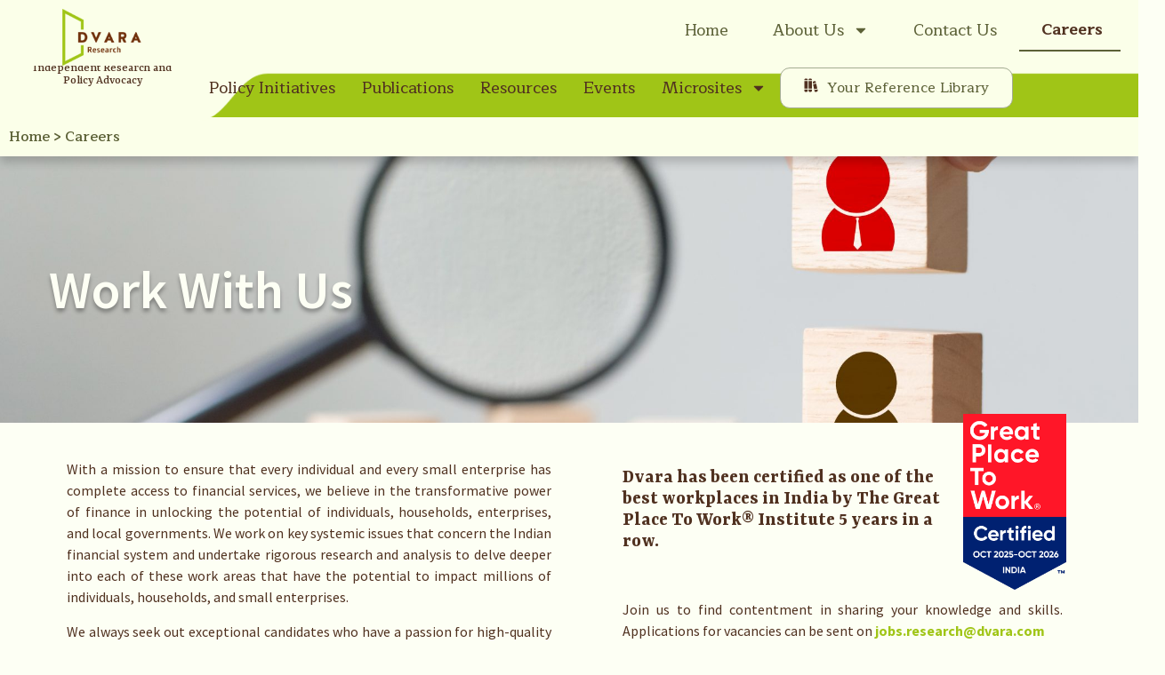

--- FILE ---
content_type: text/html; charset=UTF-8
request_url: https://dvararesearch.com/careers/
body_size: 29782
content:
<!doctype html>
<html lang="en-US">
<head>
	<meta charset="UTF-8">
	<meta name="viewport" content="width=device-width, initial-scale=1">
	<link rel="profile" href="https://gmpg.org/xfn/11">
	
	<meta name='robots' content='index, follow, max-image-preview:large, max-snippet:-1, max-video-preview:-1' />

	<!-- This site is optimized with the Yoast SEO plugin v21.7 - https://yoast.com/wordpress/plugins/seo/ -->
	<title>Careers - Dvara Research</title>
	<link rel="canonical" href="https://dvararesearch.com/careers/" />
	<meta property="og:locale" content="en_US" />
	<meta property="og:type" content="article" />
	<meta property="og:title" content="Careers - Dvara Research" />
	<meta property="og:description" content="Work With Us With a mission to ensure that every individual and every small enterprise has complete access to financial services, we believe in the transformative power of finance in unlocking the potential of individuals, households, enterprises, and local governments. We work on key systemic issues that concern the Indian financial system and undertake rigorous [&hellip;]" />
	<meta property="og:url" content="https://dvararesearch.com/careers/" />
	<meta property="og:site_name" content="Dvara Research" />
	<meta property="article:modified_time" content="2025-11-25T06:39:16+00:00" />
	<meta property="og:image" content="https://dvararesearch.com/wp-content/uploads/2025/11/Certification-Badge-OCT-2025-2026.png" />
	<meta name="twitter:card" content="summary_large_image" />
	<meta name="twitter:label1" content="Est. reading time" />
	<meta name="twitter:data1" content="2 minutes" />
	<script type="application/ld+json" class="yoast-schema-graph">{"@context":"https://schema.org","@graph":[{"@type":"WebPage","@id":"https://dvararesearch.com/careers/","url":"https://dvararesearch.com/careers/","name":"Careers - Dvara Research","isPartOf":{"@id":"https://dvararesearch.com/#website"},"primaryImageOfPage":{"@id":"https://dvararesearch.com/careers/#primaryimage"},"image":{"@id":"https://dvararesearch.com/careers/#primaryimage"},"thumbnailUrl":"https://dvararesearch.com/wp-content/uploads/2025/11/Certification-Badge-OCT-2025-2026.png","datePublished":"2023-10-26T05:42:07+00:00","dateModified":"2025-11-25T06:39:16+00:00","breadcrumb":{"@id":"https://dvararesearch.com/careers/#breadcrumb"},"inLanguage":"en-US","potentialAction":[{"@type":"ReadAction","target":["https://dvararesearch.com/careers/"]}]},{"@type":"ImageObject","inLanguage":"en-US","@id":"https://dvararesearch.com/careers/#primaryimage","url":"https://dvararesearch.com/wp-content/uploads/2025/11/Certification-Badge-OCT-2025-2026.png","contentUrl":"https://dvararesearch.com/wp-content/uploads/2025/11/Certification-Badge-OCT-2025-2026.png","width":3334,"height":5684},{"@type":"BreadcrumbList","@id":"https://dvararesearch.com/careers/#breadcrumb","itemListElement":[{"@type":"ListItem","position":1,"name":"Home","item":"https://dvararesearch.com/"},{"@type":"ListItem","position":2,"name":"Careers"}]},{"@type":"WebSite","@id":"https://dvararesearch.com/#website","url":"https://dvararesearch.com/","name":"Dvara Research","description":"","publisher":{"@id":"https://dvararesearch.com/#organization"},"potentialAction":[{"@type":"SearchAction","target":{"@type":"EntryPoint","urlTemplate":"https://dvararesearch.com/?s={search_term_string}"},"query-input":"required name=search_term_string"}],"inLanguage":"en-US"},{"@type":"Organization","@id":"https://dvararesearch.com/#organization","name":"Dvara Research","url":"https://dvararesearch.com/","logo":{"@type":"ImageObject","inLanguage":"en-US","@id":"https://dvararesearch.com/#/schema/logo/image/","url":"https://dvararesearch.com/wp-content/uploads/2023/12/image-8.png","contentUrl":"https://dvararesearch.com/wp-content/uploads/2023/12/image-8.png","width":137,"height":99,"caption":"Dvara Research"},"image":{"@id":"https://dvararesearch.com/#/schema/logo/image/"}}]}</script>
	<!-- / Yoast SEO plugin. -->


<link rel='dns-prefetch' href='//static.addtoany.com' />
<link rel='dns-prefetch' href='//www.googletagmanager.com' />
<link rel="alternate" type="application/rss+xml" title="Dvara Research &raquo; Feed" href="https://dvararesearch.com/feed/" />
<link rel="alternate" type="application/rss+xml" title="Dvara Research &raquo; Comments Feed" href="https://dvararesearch.com/comments/feed/" />
<link rel="alternate" title="oEmbed (JSON)" type="application/json+oembed" href="https://dvararesearch.com/wp-json/oembed/1.0/embed?url=https%3A%2F%2Fdvararesearch.com%2Fcareers%2F" />
<link rel="alternate" title="oEmbed (XML)" type="text/xml+oembed" href="https://dvararesearch.com/wp-json/oembed/1.0/embed?url=https%3A%2F%2Fdvararesearch.com%2Fcareers%2F&#038;format=xml" />
<style id='wp-img-auto-sizes-contain-inline-css'>
img:is([sizes=auto i],[sizes^="auto," i]){contain-intrinsic-size:3000px 1500px}
/*# sourceURL=wp-img-auto-sizes-contain-inline-css */
</style>
<link rel='stylesheet' id='sweetalert2-css' href='https://dvararesearch.com/wp-content/plugins/user-registration/assets/css/sweetalert2/sweetalert2.min.css?ver=10.16.7' media='all' />
<link rel='stylesheet' id='user-registration-general-css' href='https://dvararesearch.com/wp-content/plugins/user-registration/assets/css/user-registration.css?ver=3.1.3' media='all' />
<link rel='stylesheet' id='user-registration-smallscreen-css' href='https://dvararesearch.com/wp-content/plugins/user-registration/assets/css/user-registration-smallscreen.css?ver=3.1.3' media='only screen and (max-width: 768px)' />
<link rel='stylesheet' id='user-registration-my-account-layout-css' href='https://dvararesearch.com/wp-content/plugins/user-registration/assets/css/my-account-layout.css?ver=3.1.3' media='all' />
<link rel='stylesheet' id='dashicons-css' href='https://dvararesearch.com/wp-includes/css/dashicons.min.css?ver=6.9' media='all' />
<style id='wp-emoji-styles-inline-css'>

	img.wp-smiley, img.emoji {
		display: inline !important;
		border: none !important;
		box-shadow: none !important;
		height: 1em !important;
		width: 1em !important;
		margin: 0 0.07em !important;
		vertical-align: -0.1em !important;
		background: none !important;
		padding: 0 !important;
	}
/*# sourceURL=wp-emoji-styles-inline-css */
</style>
<style id='classic-theme-styles-inline-css'>
/*! This file is auto-generated */
.wp-block-button__link{color:#fff;background-color:#32373c;border-radius:9999px;box-shadow:none;text-decoration:none;padding:calc(.667em + 2px) calc(1.333em + 2px);font-size:1.125em}.wp-block-file__button{background:#32373c;color:#fff;text-decoration:none}
/*# sourceURL=/wp-includes/css/classic-themes.min.css */
</style>
<link rel='stylesheet' id='wp-pagenavi-css' href='https://dvararesearch.com/wp-content/plugins/wp-pagenavi/pagenavi-css.css?ver=2.70' media='all' />
<link rel='stylesheet' id='hello-elementor-css' href='https://dvararesearch.com/wp-content/themes/hello-elementor/style.min.css?ver=3.0.0' media='all' />
<link rel='stylesheet' id='hello-elementor-theme-style-css' href='https://dvararesearch.com/wp-content/themes/hello-elementor/theme.min.css?ver=3.0.0' media='all' />
<link rel='stylesheet' id='hello-elementor-header-footer-css' href='https://dvararesearch.com/wp-content/themes/hello-elementor/header-footer.min.css?ver=3.0.0' media='all' />
<link rel='stylesheet' id='elementor-frontend-css' href='https://dvararesearch.com/wp-content/uploads/elementor/css/custom-frontend-lite.min.css?ver=1746435344' media='all' />
<link rel='stylesheet' id='elementor-post-19-css' href='https://dvararesearch.com/wp-content/uploads/elementor/css/post-19.css?ver=1746435344' media='all' />
<link rel='stylesheet' id='elementor-lazyload-css' href='https://dvararesearch.com/wp-content/plugins/elementor/assets/css/modules/lazyload/frontend.min.css?ver=3.18.3' media='all' />
<link rel='stylesheet' id='swiper-css' href='https://dvararesearch.com/wp-content/plugins/elementor/assets/lib/swiper/v8/css/swiper.min.css?ver=8.4.5' media='all' />
<link rel='stylesheet' id='elementor-pro-css' href='https://dvararesearch.com/wp-content/uploads/elementor/css/custom-pro-frontend-lite.min.css?ver=1746435344' media='all' />
<link rel='stylesheet' id='elementor-global-css' href='https://dvararesearch.com/wp-content/uploads/elementor/css/global.css?ver=1746435345' media='all' />
<link rel='stylesheet' id='elementor-post-197-css' href='https://dvararesearch.com/wp-content/uploads/elementor/css/post-197.css?ver=1764055168' media='all' />
<link rel='stylesheet' id='elementor-post-227-css' href='https://dvararesearch.com/wp-content/uploads/elementor/css/post-227.css?ver=1746435345' media='all' />
<link rel='stylesheet' id='elementor-post-108-css' href='https://dvararesearch.com/wp-content/uploads/elementor/css/post-108.css?ver=1746435346' media='all' />
<style id='has-inline-styles-inline-css'>
.has-social-placeholder {display: none;height: 0;width: 0;overflow: hidden;}.has-inline-text { background-color: #ffefb1; color: #000000; }.has-inline-text:hover { background-color: #fcd63c; color: #000000; }
/*# sourceURL=has-inline-styles-inline-css */
</style>
<link rel='stylesheet' id='addtoany-css' href='https://dvararesearch.com/wp-content/plugins/add-to-any/addtoany.min.css?ver=1.16' media='all' />
<link rel='stylesheet' id='hello-elementor-child-style-css' href='https://dvararesearch.com/wp-content/themes/hello-theme-child-master/style.css?ver=1.0.0' media='all' />
<link rel='stylesheet' id='google-fonts-1-css' href='https://fonts.googleapis.com/css?family=Roboto%3A100%2C100italic%2C200%2C200italic%2C300%2C300italic%2C400%2C400italic%2C500%2C500italic%2C600%2C600italic%2C700%2C700italic%2C800%2C800italic%2C900%2C900italic%7CSource+Sans+Pro%3A100%2C100italic%2C200%2C200italic%2C300%2C300italic%2C400%2C400italic%2C500%2C500italic%2C600%2C600italic%2C700%2C700italic%2C800%2C800italic%2C900%2C900italic%7CRasa%3A100%2C100italic%2C200%2C200italic%2C300%2C300italic%2C400%2C400italic%2C500%2C500italic%2C600%2C600italic%2C700%2C700italic%2C800%2C800italic%2C900%2C900italic%7CMaitree%3A100%2C100italic%2C200%2C200italic%2C300%2C300italic%2C400%2C400italic%2C500%2C500italic%2C600%2C600italic%2C700%2C700italic%2C800%2C800italic%2C900%2C900italic&#038;display=swap&#038;ver=6.9' media='all' />
<link rel="preconnect" href="https://fonts.gstatic.com/" crossorigin><script id="addtoany-core-js-before">
window.a2a_config=window.a2a_config||{};a2a_config.callbacks=[];a2a_config.overlays=[];a2a_config.templates={};
a2a_config.icon_color="#70300b";

//# sourceURL=addtoany-core-js-before
</script>
<script async src="https://static.addtoany.com/menu/page.js" id="addtoany-core-js"></script>
<script id="jquery-core-js-extra">
var dvara_core_params = {"ajaxurl":"https://dvararesearch.com/wp-admin/admin-ajax.php","currentpostid":"197","currentuserid":"0"};
//# sourceURL=jquery-core-js-extra
</script>
<script src="https://dvararesearch.com/wp-includes/js/jquery/jquery.min.js?ver=3.7.1" id="jquery-core-js"></script>
<script src="https://dvararesearch.com/wp-includes/js/jquery/jquery-migrate.min.js?ver=3.4.1" id="jquery-migrate-js"></script>
<script async src="https://dvararesearch.com/wp-content/plugins/add-to-any/addtoany.min.js?ver=1.1" id="addtoany-jquery-js"></script>
<script src="https://dvararesearch.com/wp-content/themes/hello-theme-child-master/assets/js/custom.js?ver=2.0.0" id="custom-js"></script>
<script src="https://dvararesearch.com/wp-content/themes/hello-theme-child-master/assets/js/ajax_pagination.js?ver=6.9" id="ajax_pagination-js"></script>

<!-- Google Analytics snippet added by Site Kit -->
<script src="https://www.googletagmanager.com/gtag/js?id=GT-PBCKL7VX" id="google_gtagjs-js" async></script>
<script id="google_gtagjs-js-after">
window.dataLayer = window.dataLayer || [];function gtag(){dataLayer.push(arguments);}
gtag('set', 'linker', {"domains":["dvararesearch.com"]} );
gtag("js", new Date());
gtag("set", "developer_id.dZTNiMT", true);
gtag("config", "GT-PBCKL7VX");
//# sourceURL=google_gtagjs-js-after
</script>

<!-- End Google Analytics snippet added by Site Kit -->
<link rel="https://api.w.org/" href="https://dvararesearch.com/wp-json/" /><link rel="alternate" title="JSON" type="application/json" href="https://dvararesearch.com/wp-json/wp/v2/pages/197" /><link rel="EditURI" type="application/rsd+xml" title="RSD" href="https://dvararesearch.com/xmlrpc.php?rsd" />
<meta name="generator" content="WordPress 6.9" />
<link rel='shortlink' href='https://dvararesearch.com/?p=197' />
<meta name="generator" content="Site Kit by Google 1.119.0" /><meta name="generator" content="Elementor 3.18.3; features: e_dom_optimization, e_optimized_assets_loading, e_optimized_css_loading, e_font_icon_svg, additional_custom_breakpoints, block_editor_assets_optimize, e_image_loading_optimization; settings: css_print_method-external, google_font-enabled, font_display-swap">
			<meta name="theme-color" content="#FDFFF4">
			<link rel="icon" href="https://dvararesearch.com/wp-content/uploads/2023/10/favicon-32x32-1.png" sizes="32x32" />
<link rel="icon" href="https://dvararesearch.com/wp-content/uploads/2023/10/favicon-32x32-1.png" sizes="192x192" />
<link rel="apple-touch-icon" href="https://dvararesearch.com/wp-content/uploads/2023/10/favicon-32x32-1.png" />
<meta name="msapplication-TileImage" content="https://dvararesearch.com/wp-content/uploads/2023/10/favicon-32x32-1.png" />
		<style id="wp-custom-css">
			
/* Home Page css */
.elementor-location-header {
	position: relative;
	z-index: 10;
}

.page-id-109896633 .breadcrumbs_bar,
.home .breadcrumbs_bar{
    display: none !important;
} 
.home .serch_list_form input[type="submit"] {
    padding: 8px 26px;
}
.home .side_sticky {
    position: fixed;
    top: 50%;
    transform: translateY(-50%);
    right: 12px;
    z-index: 9;
    width: auto;
    background: #7AA435B2;
    text-align: center;
    /* padding: 14px; border-radius: 35px;*/ 
}
.home .sign_in_to_create .elementor-widget-text-editor img {
    margin: 0 5px;
}
.home .form form.elementor-form .elementor-field-option {
    display: flex;
    column-gap: 10px;
}
.home .hov_icon .elementor-icon {
    fill: #91a250 !important;
}
.home .side_sticky .hov_icon .elementor-element.icon_list {
    margin-right: 0;
}
.home .logo_sec img {
    height: 60px;
    object-fit: contain;
    margin: 0 auto;
    width: 150px;
}
.home .img_blog_post .elementor-image-box-content {
    position: absolute;
    bottom: 10px;
    padding: 20px;
}
.home .img_blog_post .elementor-image-box-content h3{
    margin: 0;
}
.home .logo_sec figure.swiper-slide-inner {
    text-align: center;
}
.home .icon_box p.elementor-icon-box-description a {
    color: #617A00;
    text-decoration: underline;
}
.home .icon_box h3.elementor-icon-box-title {
    margin-top: 0;
}
.home .icon_list .elementor-widget-container {
    padding: 5px;
    background: transparent;
    border-radius: 40px;
    padding-right: 20px;
    transition: 1s;
    width: 60px;
    overflow: hidden;
}
.home .icon_list {
    margin-right: 10px;
}
.home .icon_list .elementor-widget-container:hover {
    width: auto !important;
    background: #5F7700;
    transition: 1s;
}
.home .hov_icon .elementor-widget-wrap.elementor-element-populated {
    width: auto;
}
.home .menu_header .elementor-menu-toggle {
    display: block !important;
}
.home .menu_header nav.elementor-nav-menu--dropdown.elementor-nav-menu__container {
    display: block !important;
}
.home .menu_header ul#menu-1-077c854 {
    display: none;
}
.home .img_txt {
    position: relative;
    display: flex;
    justify-content: center;
}
.home .img_txt .elementor-flip-box__image img {
    margin-top: -180px;
}
.home .project_cnt .elementor-widget-wrap.elementor-element-populated .elementor-element.elementor-element-bc8087e.elementor-widget.elementor-widget-theme-post-content {
    position: absolute;
    bottom: 20px;
    padding: 20px;
    color: #fff;
    font-size: 27px;
    font-weight: 400;
}
.home .project_cnt img.attachment-large.size-large {
    height: 380px;
    object-fit: cover;
}

.home .monitor_sec .elementor-page-title.elementor-widget-heading {
    position: absolute;
    top: 15%;
    left: 12%;
    width: 85%;
}

.home .monitor_sec .elementor-widget-button {
    position: absolute;
    top: 70%;
    left: 12%;
    width: 85%;
}

.home .monitor_sec .elementor-widget-theme-post-content {
    position: absolute;
    top: 40%;
    left: 12%;
    width: 75%;
}

.home .elementor-7 .elementor-element.elementor-element-51db9ba .elementor-tab-title {
    border-top: 1px #000 solid !important;
    width: 80% !important;
    padding: 30px 15px !important;
}
.home .tab_sec .elementor-tab-desktop-title.elementor-active::before {
    width: 11px !important;
    background: #4E1C04;
    height: 100% !important;
    z-index: 11111111;
    left: 0;
    max-height: 59px;
    transform: translateY(-50%) !important;
    top: 50% !important;
}
.home .tab_sec .elementor-tab-desktop-title.elementor-active::after {
    width: 100% !important;
    height: 100% !important;
    max-height: 59px;
    top: 50% !important;
    transform: translateY(-50%) !important;
    background: #A2C614;
    z-index: -1;
}
.home .post_title {
    background-image: url(https://dvararesearch.com/centre-for-customer-protection/wp-content/uploads/2023/07/Union.png);
    left: -2px !important;
    padding: 9px 20px 20px 15px;
    background-position: bottom center;
    background-size: 100%;
    background-repeat: no-repeat;
    width: 85% !important;
    top: 10% !important;
    display: flex !important;
    align-items: center;
    height: 26%;
}
.home .icon_list .elementor-icon-box-content {
    display: none;
}
.home .icon_list .elementor-widget-container:hover .elementor-icon-box-content {
    display: block !important;
}
.home .side_sticky .icon_list .elementor-icon-box-content {
    min-width: 250px;
}
.home .side_sticky .hov_icon .elementor-widget-wrap.elementor-element-populated {
    flex-direction: column;
}
/*.research_img:before {*/
/*    content: "";*/
/*    position: absolute;*/
/*    width: 100%;*/
/*    height: 100%;*/
/*    top: 8%;*/
/*    left: 7%;*/
/*    border-radius: 13.11px;*/
/*    border: 6px solid #A0C517;*/
/*    z-index: -1;*/
/*}*/
.home .form .elementor-field-type-text, .form .elementor-field-type-email {
    border: none;
    border-radius: 0px !important;
    padding-top: 0px;
    padding-left: 0px !important;
}
@media(max-width:1366px){
.home .themes-select {
    width: 260px;
}
}
@media(max-width:1204px){
.home .banner_head h2.elementor-heading-title br {
    display: none;
}

.home .project_cnt .elementor-widget-wrap.elementor-element-populated .elementor-element.elementor-element-bc8087e.elementor-widget.elementor-widget-theme-post-content {
    font-size: 22px;
}
    
}

@media(max-width: 1100px){
.home .img_txt::before {
    height: 70%;
    width: 85%;
    top: 50px;
}    
}
@media(max-width:991px){
	.category-select-main .category-select-top {
    padding: 0 25px;
}
}
@media(max-width: 767px){
.home .side_sticky{
    display: none !important;
}
.home .icon_list .elementor-widget-container .elementor-icon-box-wrapper .elementor-icon-box-content {
	padding-left: 10px;
}
.home .icon_list .elementor-widget-container .elementor-icon-box-wrapper .elementor-icon-box-icon {
	margin-bottom: -5px !important;
}
.home .icon_list .elementor-widget-container .elementor-icon-box-wrapper {
    display: flex;
    text-align: left;
    flex-direction: row;
}
.home .project_cnt .elementor-widget-wrap.elementor-element-populated .elementor-element.elementor-element-bc8087e.elementor-widget.elementor-widget-theme-post-content {
    font-size: 20px !important;
    text-align: center !important;
    left: 10% !important;
    width: 80% !important;
}
.home .img_txt::before {
    top: 75px;
}
.home .monitor_sec .elementor-page-title.elementor-widget-heading {
    position: absolute;
    top: 15%;
    text-align: center;
    width: 75%;
}
.home .monitor_sec .elementor-widget-button {
    position: absolute;
    top: 70%;
    text-align: center;
    width: 75%;
}
.home .monitor_sec .elementor-widget-theme-post-content {
    position: absolute;
    top: 40%;
    text-align: center;
    width: 75%;
}
.home .project_cnt img.attachment-large.size-large{
    width: 90%;
}
.home .monitor_sec .elementor-widget-container img {
    width: 90%;
}
.home .icon_list .elementor-widget-container .elementor-icon-box-wrapper {
    display: flex !important;
    text-align: left !important;
    flex-direction: row !important;
}
}

@media(max-width: 575px){
.home .img_txt::before {
    height: 80%;
    width: 95%;
    top: 40px;
}    
}
@media(max-width:1366px){
.home .themes-select {
    width: 260px;
}
}
/* Smartphones (portrait and landscape) ----------- */
@media only screen and (min-device-width : 320px) and (max-device-width : 480px) {
.home .themes-select {
    width: 100%;
}
}
/* End Home page css */
.search-posts-container {
    min-height: 100vh;
}
.search-posts-container .themes-select:after {
    background: #fdfff4;
    top: 19px !important;
    z-index: 0;
}
@media(max-width:767px){
	.submit-box {
    justify-content: center;
    display: flex;
}
	.search-posts-container .submit-box {
    width: 30%;
    background: #a0c517;
    text-align: center;
    display: flex;
    justify-content: center;
}
	.search-posts-container .search-box {
    width: 70%;
}
	.a2a_kit {
    width: 35%;
}
	.tab_sec .e-n-tabs-heading {
    padding: 0;
}
	.elementor-widget-container ul li ul {
    padding: 0;
}
.search-posts-container .posts-results .grid-box, div#category-posts-section .grid-box, #user_works_section .grid-box, .related_posts .grid-box {
    background-size: 60px;
}
}

.elementor-element-7ca7ab3{
	display: none;
}
	
/* .search-posts-container .posts-results .grid-box, div#category-posts-section .grid-box, #user_works_section .grid-box, .related_posts .grid-box {
    display: flex;
    flex-wrap: wrap;
    align-items: stretch;
}
.search-posts-container .posts-results .grid-box > div, div#category-posts-section .grid-box > div, #user_works_section .grid-box > div, .related_posts .grid-box > div {
    width: 100%;
} */
	

.post-left-detail .swiper-pagination-horizontal{
	display: none !important;
}
.post-109896227 .elementor-widget-heading[data-id="b913d20"]{
	display: none !important
}		</style>
		<style id="wpforms-css-vars-root">
				:root {
					--wpforms-field-border-radius: 3px;
--wpforms-field-border-style: solid;
--wpforms-field-border-size: 1px;
--wpforms-field-background-color: #ffffff;
--wpforms-field-border-color: rgba( 0, 0, 0, 0.25 );
--wpforms-field-border-color-spare: rgba( 0, 0, 0, 0.25 );
--wpforms-field-text-color: rgba( 0, 0, 0, 0.7 );
--wpforms-field-menu-color: #ffffff;
--wpforms-label-color: rgba( 0, 0, 0, 0.85 );
--wpforms-label-sublabel-color: rgba( 0, 0, 0, 0.55 );
--wpforms-label-error-color: #d63637;
--wpforms-button-border-radius: 3px;
--wpforms-button-border-style: none;
--wpforms-button-border-size: 1px;
--wpforms-button-background-color: #066aab;
--wpforms-button-border-color: #066aab;
--wpforms-button-text-color: #ffffff;
--wpforms-page-break-color: #066aab;
--wpforms-background-image: none;
--wpforms-background-position: center center;
--wpforms-background-repeat: no-repeat;
--wpforms-background-size: cover;
--wpforms-background-width: 100px;
--wpforms-background-height: 100px;
--wpforms-background-color: rgba( 0, 0, 0, 0 );
--wpforms-background-url: none;
--wpforms-container-padding: 0px;
--wpforms-container-border-style: none;
--wpforms-container-border-width: 1px;
--wpforms-container-border-color: #000000;
--wpforms-container-border-radius: 3px;
--wpforms-field-size-input-height: 43px;
--wpforms-field-size-input-spacing: 15px;
--wpforms-field-size-font-size: 16px;
--wpforms-field-size-line-height: 19px;
--wpforms-field-size-padding-h: 14px;
--wpforms-field-size-checkbox-size: 16px;
--wpforms-field-size-sublabel-spacing: 5px;
--wpforms-field-size-icon-size: 1;
--wpforms-label-size-font-size: 16px;
--wpforms-label-size-line-height: 19px;
--wpforms-label-size-sublabel-font-size: 14px;
--wpforms-label-size-sublabel-line-height: 17px;
--wpforms-button-size-font-size: 17px;
--wpforms-button-size-height: 41px;
--wpforms-button-size-padding-h: 15px;
--wpforms-button-size-margin-top: 10px;
--wpforms-container-shadow-size-box-shadow: none;

				}
			</style><style id='global-styles-inline-css'>
:root{--wp--preset--aspect-ratio--square: 1;--wp--preset--aspect-ratio--4-3: 4/3;--wp--preset--aspect-ratio--3-4: 3/4;--wp--preset--aspect-ratio--3-2: 3/2;--wp--preset--aspect-ratio--2-3: 2/3;--wp--preset--aspect-ratio--16-9: 16/9;--wp--preset--aspect-ratio--9-16: 9/16;--wp--preset--color--black: #000000;--wp--preset--color--cyan-bluish-gray: #abb8c3;--wp--preset--color--white: #ffffff;--wp--preset--color--pale-pink: #f78da7;--wp--preset--color--vivid-red: #cf2e2e;--wp--preset--color--luminous-vivid-orange: #ff6900;--wp--preset--color--luminous-vivid-amber: #fcb900;--wp--preset--color--light-green-cyan: #7bdcb5;--wp--preset--color--vivid-green-cyan: #00d084;--wp--preset--color--pale-cyan-blue: #8ed1fc;--wp--preset--color--vivid-cyan-blue: #0693e3;--wp--preset--color--vivid-purple: #9b51e0;--wp--preset--gradient--vivid-cyan-blue-to-vivid-purple: linear-gradient(135deg,rgb(6,147,227) 0%,rgb(155,81,224) 100%);--wp--preset--gradient--light-green-cyan-to-vivid-green-cyan: linear-gradient(135deg,rgb(122,220,180) 0%,rgb(0,208,130) 100%);--wp--preset--gradient--luminous-vivid-amber-to-luminous-vivid-orange: linear-gradient(135deg,rgb(252,185,0) 0%,rgb(255,105,0) 100%);--wp--preset--gradient--luminous-vivid-orange-to-vivid-red: linear-gradient(135deg,rgb(255,105,0) 0%,rgb(207,46,46) 100%);--wp--preset--gradient--very-light-gray-to-cyan-bluish-gray: linear-gradient(135deg,rgb(238,238,238) 0%,rgb(169,184,195) 100%);--wp--preset--gradient--cool-to-warm-spectrum: linear-gradient(135deg,rgb(74,234,220) 0%,rgb(151,120,209) 20%,rgb(207,42,186) 40%,rgb(238,44,130) 60%,rgb(251,105,98) 80%,rgb(254,248,76) 100%);--wp--preset--gradient--blush-light-purple: linear-gradient(135deg,rgb(255,206,236) 0%,rgb(152,150,240) 100%);--wp--preset--gradient--blush-bordeaux: linear-gradient(135deg,rgb(254,205,165) 0%,rgb(254,45,45) 50%,rgb(107,0,62) 100%);--wp--preset--gradient--luminous-dusk: linear-gradient(135deg,rgb(255,203,112) 0%,rgb(199,81,192) 50%,rgb(65,88,208) 100%);--wp--preset--gradient--pale-ocean: linear-gradient(135deg,rgb(255,245,203) 0%,rgb(182,227,212) 50%,rgb(51,167,181) 100%);--wp--preset--gradient--electric-grass: linear-gradient(135deg,rgb(202,248,128) 0%,rgb(113,206,126) 100%);--wp--preset--gradient--midnight: linear-gradient(135deg,rgb(2,3,129) 0%,rgb(40,116,252) 100%);--wp--preset--font-size--small: 13px;--wp--preset--font-size--medium: 20px;--wp--preset--font-size--large: 36px;--wp--preset--font-size--x-large: 42px;--wp--preset--spacing--20: 0.44rem;--wp--preset--spacing--30: 0.67rem;--wp--preset--spacing--40: 1rem;--wp--preset--spacing--50: 1.5rem;--wp--preset--spacing--60: 2.25rem;--wp--preset--spacing--70: 3.38rem;--wp--preset--spacing--80: 5.06rem;--wp--preset--shadow--natural: 6px 6px 9px rgba(0, 0, 0, 0.2);--wp--preset--shadow--deep: 12px 12px 50px rgba(0, 0, 0, 0.4);--wp--preset--shadow--sharp: 6px 6px 0px rgba(0, 0, 0, 0.2);--wp--preset--shadow--outlined: 6px 6px 0px -3px rgb(255, 255, 255), 6px 6px rgb(0, 0, 0);--wp--preset--shadow--crisp: 6px 6px 0px rgb(0, 0, 0);}:where(.is-layout-flex){gap: 0.5em;}:where(.is-layout-grid){gap: 0.5em;}body .is-layout-flex{display: flex;}.is-layout-flex{flex-wrap: wrap;align-items: center;}.is-layout-flex > :is(*, div){margin: 0;}body .is-layout-grid{display: grid;}.is-layout-grid > :is(*, div){margin: 0;}:where(.wp-block-columns.is-layout-flex){gap: 2em;}:where(.wp-block-columns.is-layout-grid){gap: 2em;}:where(.wp-block-post-template.is-layout-flex){gap: 1.25em;}:where(.wp-block-post-template.is-layout-grid){gap: 1.25em;}.has-black-color{color: var(--wp--preset--color--black) !important;}.has-cyan-bluish-gray-color{color: var(--wp--preset--color--cyan-bluish-gray) !important;}.has-white-color{color: var(--wp--preset--color--white) !important;}.has-pale-pink-color{color: var(--wp--preset--color--pale-pink) !important;}.has-vivid-red-color{color: var(--wp--preset--color--vivid-red) !important;}.has-luminous-vivid-orange-color{color: var(--wp--preset--color--luminous-vivid-orange) !important;}.has-luminous-vivid-amber-color{color: var(--wp--preset--color--luminous-vivid-amber) !important;}.has-light-green-cyan-color{color: var(--wp--preset--color--light-green-cyan) !important;}.has-vivid-green-cyan-color{color: var(--wp--preset--color--vivid-green-cyan) !important;}.has-pale-cyan-blue-color{color: var(--wp--preset--color--pale-cyan-blue) !important;}.has-vivid-cyan-blue-color{color: var(--wp--preset--color--vivid-cyan-blue) !important;}.has-vivid-purple-color{color: var(--wp--preset--color--vivid-purple) !important;}.has-black-background-color{background-color: var(--wp--preset--color--black) !important;}.has-cyan-bluish-gray-background-color{background-color: var(--wp--preset--color--cyan-bluish-gray) !important;}.has-white-background-color{background-color: var(--wp--preset--color--white) !important;}.has-pale-pink-background-color{background-color: var(--wp--preset--color--pale-pink) !important;}.has-vivid-red-background-color{background-color: var(--wp--preset--color--vivid-red) !important;}.has-luminous-vivid-orange-background-color{background-color: var(--wp--preset--color--luminous-vivid-orange) !important;}.has-luminous-vivid-amber-background-color{background-color: var(--wp--preset--color--luminous-vivid-amber) !important;}.has-light-green-cyan-background-color{background-color: var(--wp--preset--color--light-green-cyan) !important;}.has-vivid-green-cyan-background-color{background-color: var(--wp--preset--color--vivid-green-cyan) !important;}.has-pale-cyan-blue-background-color{background-color: var(--wp--preset--color--pale-cyan-blue) !important;}.has-vivid-cyan-blue-background-color{background-color: var(--wp--preset--color--vivid-cyan-blue) !important;}.has-vivid-purple-background-color{background-color: var(--wp--preset--color--vivid-purple) !important;}.has-black-border-color{border-color: var(--wp--preset--color--black) !important;}.has-cyan-bluish-gray-border-color{border-color: var(--wp--preset--color--cyan-bluish-gray) !important;}.has-white-border-color{border-color: var(--wp--preset--color--white) !important;}.has-pale-pink-border-color{border-color: var(--wp--preset--color--pale-pink) !important;}.has-vivid-red-border-color{border-color: var(--wp--preset--color--vivid-red) !important;}.has-luminous-vivid-orange-border-color{border-color: var(--wp--preset--color--luminous-vivid-orange) !important;}.has-luminous-vivid-amber-border-color{border-color: var(--wp--preset--color--luminous-vivid-amber) !important;}.has-light-green-cyan-border-color{border-color: var(--wp--preset--color--light-green-cyan) !important;}.has-vivid-green-cyan-border-color{border-color: var(--wp--preset--color--vivid-green-cyan) !important;}.has-pale-cyan-blue-border-color{border-color: var(--wp--preset--color--pale-cyan-blue) !important;}.has-vivid-cyan-blue-border-color{border-color: var(--wp--preset--color--vivid-cyan-blue) !important;}.has-vivid-purple-border-color{border-color: var(--wp--preset--color--vivid-purple) !important;}.has-vivid-cyan-blue-to-vivid-purple-gradient-background{background: var(--wp--preset--gradient--vivid-cyan-blue-to-vivid-purple) !important;}.has-light-green-cyan-to-vivid-green-cyan-gradient-background{background: var(--wp--preset--gradient--light-green-cyan-to-vivid-green-cyan) !important;}.has-luminous-vivid-amber-to-luminous-vivid-orange-gradient-background{background: var(--wp--preset--gradient--luminous-vivid-amber-to-luminous-vivid-orange) !important;}.has-luminous-vivid-orange-to-vivid-red-gradient-background{background: var(--wp--preset--gradient--luminous-vivid-orange-to-vivid-red) !important;}.has-very-light-gray-to-cyan-bluish-gray-gradient-background{background: var(--wp--preset--gradient--very-light-gray-to-cyan-bluish-gray) !important;}.has-cool-to-warm-spectrum-gradient-background{background: var(--wp--preset--gradient--cool-to-warm-spectrum) !important;}.has-blush-light-purple-gradient-background{background: var(--wp--preset--gradient--blush-light-purple) !important;}.has-blush-bordeaux-gradient-background{background: var(--wp--preset--gradient--blush-bordeaux) !important;}.has-luminous-dusk-gradient-background{background: var(--wp--preset--gradient--luminous-dusk) !important;}.has-pale-ocean-gradient-background{background: var(--wp--preset--gradient--pale-ocean) !important;}.has-electric-grass-gradient-background{background: var(--wp--preset--gradient--electric-grass) !important;}.has-midnight-gradient-background{background: var(--wp--preset--gradient--midnight) !important;}.has-small-font-size{font-size: var(--wp--preset--font-size--small) !important;}.has-medium-font-size{font-size: var(--wp--preset--font-size--medium) !important;}.has-large-font-size{font-size: var(--wp--preset--font-size--large) !important;}.has-x-large-font-size{font-size: var(--wp--preset--font-size--x-large) !important;}
/*# sourceURL=global-styles-inline-css */
</style>
</head>
<body class="wp-singular page-template page-template-elementor_header_footer page page-id-197 wp-custom-logo wp-theme-hello-elementor wp-child-theme-hello-theme-child-master user-registration-page e-lazyload elementor-default elementor-template-full-width elementor-kit-19 elementor-page elementor-page-197 has-body">


<a class="skip-link screen-reader-text" href="#content">Skip to content</a>

		<div data-elementor-type="header" data-elementor-id="227" class="elementor elementor-227 elementor-location-header" data-elementor-post-type="elementor_library">
						<div class="elementor-element elementor-element-fbcaf99 elementor-hidden-tablet elementor-hidden-mobile e-flex e-con-boxed e-con e-parent" data-id="fbcaf99" data-element_type="container" data-settings="{&quot;background_background&quot;:&quot;classic&quot;,&quot;container_type&quot;:&quot;flex&quot;,&quot;content_width&quot;:&quot;boxed&quot;}" data-core-v316-plus="true">
					<div class="e-con-inner">
		<div class="elementor-element elementor-element-59e6430 e-con-full e-flex e-con e-child" data-id="59e6430" data-element_type="container" data-settings="{&quot;content_width&quot;:&quot;full&quot;,&quot;container_type&quot;:&quot;flex&quot;}">
				<div class="elementor-element elementor-element-3d6bb7d elementor-widget elementor-widget-theme-site-logo elementor-widget-image" data-id="3d6bb7d" data-element_type="widget" data-widget_type="theme-site-logo.default">
				<div class="elementor-widget-container">
			<style>/*! elementor - v3.18.0 - 20-12-2023 */
.elementor-widget-image{text-align:center}.elementor-widget-image a{display:inline-block}.elementor-widget-image a img[src$=".svg"]{width:48px}.elementor-widget-image img{vertical-align:middle;display:inline-block}</style>								<a href="https://dvararesearch.com">
			<img width="137" height="99" src="https://dvararesearch.com/wp-content/uploads/2023/12/image-8.png" class="attachment-full size-full wp-image-109880605" alt="" />				</a>
											</div>
				</div>
				</div>
		<div class="elementor-element elementor-element-522a34a e-con-full e-flex e-con e-child" data-id="522a34a" data-element_type="container" data-settings="{&quot;content_width&quot;:&quot;full&quot;,&quot;container_type&quot;:&quot;flex&quot;}">
				<div class="elementor-element elementor-element-2ffbc4b elementor-nav-menu__align-right top_menu_head elementor-nav-menu--dropdown-tablet elementor-nav-menu__text-align-aside elementor-nav-menu--toggle elementor-nav-menu--burger elementor-widget elementor-widget-nav-menu" data-id="2ffbc4b" data-element_type="widget" data-settings="{&quot;layout&quot;:&quot;horizontal&quot;,&quot;submenu_icon&quot;:{&quot;value&quot;:&quot;&lt;svg class=\&quot;e-font-icon-svg e-fas-caret-down\&quot; viewBox=\&quot;0 0 320 512\&quot; xmlns=\&quot;http:\/\/www.w3.org\/2000\/svg\&quot;&gt;&lt;path d=\&quot;M31.3 192h257.3c17.8 0 26.7 21.5 14.1 34.1L174.1 354.8c-7.8 7.8-20.5 7.8-28.3 0L17.2 226.1C4.6 213.5 13.5 192 31.3 192z\&quot;&gt;&lt;\/path&gt;&lt;\/svg&gt;&quot;,&quot;library&quot;:&quot;fa-solid&quot;},&quot;toggle&quot;:&quot;burger&quot;}" data-widget_type="nav-menu.default">
				<div class="elementor-widget-container">
			<link rel="stylesheet" href="https://dvararesearch.com/wp-content/uploads/elementor/css/custom-pro-widget-nav-menu.min.css?ver=1746435346">			<nav class="elementor-nav-menu--main elementor-nav-menu__container elementor-nav-menu--layout-horizontal e--pointer-none">
				<ul id="menu-1-2ffbc4b" class="elementor-nav-menu"><li class="menu-item menu-item-type-post_type menu-item-object-page menu-item-home menu-item-219"><a href="https://dvararesearch.com/" class="elementor-item">Home</a></li>
<li class="menu-item menu-item-type-post_type menu-item-object-page menu-item-has-children menu-item-220"><a href="https://dvararesearch.com/about-us/" class="elementor-item">About Us</a>
<ul class="sub-menu elementor-nav-menu--dropdown">
	<li class="menu-item menu-item-type-custom menu-item-object-custom menu-item-109884698"><a href="/about-us/#about_team_section" class="elementor-sub-item elementor-item-anchor">Our Team, Board &#038; Advisors</a></li>
	<li class="menu-item menu-item-type-post_type menu-item-object-page menu-item-109881855"><a href="https://dvararesearch.com/about-us/contributions-achievements/" class="elementor-sub-item">Contributions &#038; Achievements</a></li>
	<li class="menu-item menu-item-type-post_type menu-item-object-page menu-item-109892079"><a href="https://dvararesearch.com/about-us/our-partners/" class="elementor-sub-item">Our Partners</a></li>
	<li class="menu-item menu-item-type-post_type menu-item-object-page menu-item-109881856"><a href="https://dvararesearch.com/about-us/funders/" class="elementor-sub-item">Funders</a></li>
	<li class="menu-item menu-item-type-post_type menu-item-object-page menu-item-109881858"><a href="https://dvararesearch.com/about-us/financial-disclosures/" class="elementor-sub-item">Financial Disclosures</a></li>
</ul>
</li>
<li class="menu-item menu-item-type-post_type menu-item-object-page menu-item-222"><a href="https://dvararesearch.com/contact-us/" class="elementor-item">Contact Us</a></li>
<li class="menu-item menu-item-type-post_type menu-item-object-page current-menu-item page_item page-item-197 current_page_item menu-item-221"><a href="https://dvararesearch.com/careers/" aria-current="page" class="elementor-item elementor-item-active">Careers</a></li>
</ul>			</nav>
					<div class="elementor-menu-toggle" role="button" tabindex="0" aria-label="Menu Toggle" aria-expanded="false">
			<svg aria-hidden="true" role="presentation" class="elementor-menu-toggle__icon--open e-font-icon-svg e-eicon-menu-bar" viewBox="0 0 1000 1000" xmlns="http://www.w3.org/2000/svg"><path d="M104 333H896C929 333 958 304 958 271S929 208 896 208H104C71 208 42 237 42 271S71 333 104 333ZM104 583H896C929 583 958 554 958 521S929 458 896 458H104C71 458 42 487 42 521S71 583 104 583ZM104 833H896C929 833 958 804 958 771S929 708 896 708H104C71 708 42 737 42 771S71 833 104 833Z"></path></svg><svg aria-hidden="true" role="presentation" class="elementor-menu-toggle__icon--close e-font-icon-svg e-eicon-close" viewBox="0 0 1000 1000" xmlns="http://www.w3.org/2000/svg"><path d="M742 167L500 408 258 167C246 154 233 150 217 150 196 150 179 158 167 167 154 179 150 196 150 212 150 229 154 242 171 254L408 500 167 742C138 771 138 800 167 829 196 858 225 858 254 829L496 587 738 829C750 842 767 846 783 846 800 846 817 842 829 829 842 817 846 804 846 783 846 767 842 750 829 737L588 500 833 258C863 229 863 200 833 171 804 137 775 137 742 167Z"></path></svg>			<span class="elementor-screen-only">Menu</span>
		</div>
					<nav class="elementor-nav-menu--dropdown elementor-nav-menu__container" aria-hidden="true">
				<ul id="menu-2-2ffbc4b" class="elementor-nav-menu"><li class="menu-item menu-item-type-post_type menu-item-object-page menu-item-home menu-item-219"><a href="https://dvararesearch.com/" class="elementor-item" tabindex="-1">Home</a></li>
<li class="menu-item menu-item-type-post_type menu-item-object-page menu-item-has-children menu-item-220"><a href="https://dvararesearch.com/about-us/" class="elementor-item" tabindex="-1">About Us</a>
<ul class="sub-menu elementor-nav-menu--dropdown">
	<li class="menu-item menu-item-type-custom menu-item-object-custom menu-item-109884698"><a href="/about-us/#about_team_section" class="elementor-sub-item elementor-item-anchor" tabindex="-1">Our Team, Board &#038; Advisors</a></li>
	<li class="menu-item menu-item-type-post_type menu-item-object-page menu-item-109881855"><a href="https://dvararesearch.com/about-us/contributions-achievements/" class="elementor-sub-item" tabindex="-1">Contributions &#038; Achievements</a></li>
	<li class="menu-item menu-item-type-post_type menu-item-object-page menu-item-109892079"><a href="https://dvararesearch.com/about-us/our-partners/" class="elementor-sub-item" tabindex="-1">Our Partners</a></li>
	<li class="menu-item menu-item-type-post_type menu-item-object-page menu-item-109881856"><a href="https://dvararesearch.com/about-us/funders/" class="elementor-sub-item" tabindex="-1">Funders</a></li>
	<li class="menu-item menu-item-type-post_type menu-item-object-page menu-item-109881858"><a href="https://dvararesearch.com/about-us/financial-disclosures/" class="elementor-sub-item" tabindex="-1">Financial Disclosures</a></li>
</ul>
</li>
<li class="menu-item menu-item-type-post_type menu-item-object-page menu-item-222"><a href="https://dvararesearch.com/contact-us/" class="elementor-item" tabindex="-1">Contact Us</a></li>
<li class="menu-item menu-item-type-post_type menu-item-object-page current-menu-item page_item page-item-197 current_page_item menu-item-221"><a href="https://dvararesearch.com/careers/" aria-current="page" class="elementor-item elementor-item-active" tabindex="-1">Careers</a></li>
</ul>			</nav>
				</div>
				</div>
				</div>
					</div>
				</div>
		<div class="elementor-element elementor-element-3705b21 e-con-full elementor-hidden-tablet elementor-hidden-mobile top_head_sec_bar e-flex e-con e-parent" data-id="3705b21" data-element_type="container" data-settings="{&quot;content_width&quot;:&quot;full&quot;,&quot;container_type&quot;:&quot;flex&quot;}" data-core-v316-plus="true">
		<div class="elementor-element elementor-element-2c0b1ea e-flex e-con-boxed e-con e-child" data-id="2c0b1ea" data-element_type="container" data-settings="{&quot;background_background&quot;:&quot;classic&quot;,&quot;container_type&quot;:&quot;flex&quot;,&quot;content_width&quot;:&quot;boxed&quot;}">
					<div class="e-con-inner">
					</div>
				</div>
		<div class="elementor-element elementor-element-0351511 e-flex e-con-boxed e-con e-child" data-id="0351511" data-element_type="container" data-settings="{&quot;background_background&quot;:&quot;classic&quot;,&quot;container_type&quot;:&quot;flex&quot;,&quot;content_width&quot;:&quot;boxed&quot;}">
					<div class="e-con-inner">
		<div class="elementor-element elementor-element-b5a04cd e-con-full e-flex e-con e-child" data-id="b5a04cd" data-element_type="container" data-settings="{&quot;content_width&quot;:&quot;full&quot;,&quot;container_type&quot;:&quot;flex&quot;}">
				<div class="elementor-element elementor-element-e780501 elementor-widget__width-initial elementor-widget elementor-widget-heading" data-id="e780501" data-element_type="widget" data-widget_type="heading.default">
				<div class="elementor-widget-container">
			<style>/*! elementor - v3.18.0 - 20-12-2023 */
.elementor-heading-title{padding:0;margin:0;line-height:1}.elementor-widget-heading .elementor-heading-title[class*=elementor-size-]>a{color:inherit;font-size:inherit;line-height:inherit}.elementor-widget-heading .elementor-heading-title.elementor-size-small{font-size:15px}.elementor-widget-heading .elementor-heading-title.elementor-size-medium{font-size:19px}.elementor-widget-heading .elementor-heading-title.elementor-size-large{font-size:29px}.elementor-widget-heading .elementor-heading-title.elementor-size-xl{font-size:39px}.elementor-widget-heading .elementor-heading-title.elementor-size-xxl{font-size:59px}</style><p class="elementor-heading-title elementor-size-default"><a href="https://dvararesearch.com/">Independent Research and Policy Advocacy</a></p>		</div>
				</div>
				</div>
		<div class="elementor-element elementor-element-99426fa e-con-full bottom_menu_bar_list e-flex e-con e-child" data-id="99426fa" data-element_type="container" data-settings="{&quot;content_width&quot;:&quot;full&quot;,&quot;container_type&quot;:&quot;flex&quot;}">
				<div class="elementor-element elementor-element-eb5b2b4 elementor-nav-menu--dropdown-tablet elementor-nav-menu__text-align-aside elementor-nav-menu--toggle elementor-nav-menu--burger elementor-widget elementor-widget-nav-menu" data-id="eb5b2b4" data-element_type="widget" data-settings="{&quot;layout&quot;:&quot;horizontal&quot;,&quot;submenu_icon&quot;:{&quot;value&quot;:&quot;&lt;svg class=\&quot;e-font-icon-svg e-fas-caret-down\&quot; viewBox=\&quot;0 0 320 512\&quot; xmlns=\&quot;http:\/\/www.w3.org\/2000\/svg\&quot;&gt;&lt;path d=\&quot;M31.3 192h257.3c17.8 0 26.7 21.5 14.1 34.1L174.1 354.8c-7.8 7.8-20.5 7.8-28.3 0L17.2 226.1C4.6 213.5 13.5 192 31.3 192z\&quot;&gt;&lt;\/path&gt;&lt;\/svg&gt;&quot;,&quot;library&quot;:&quot;fa-solid&quot;},&quot;toggle&quot;:&quot;burger&quot;}" data-widget_type="nav-menu.default">
				<div class="elementor-widget-container">
						<nav class="elementor-nav-menu--main elementor-nav-menu__container elementor-nav-menu--layout-horizontal e--pointer-none">
				<ul id="menu-1-eb5b2b4" class="elementor-nav-menu"><li class="menu-item menu-item-type-taxonomy menu-item-object-category menu-item-109883934"><a href="https://dvararesearch.com/category/policy-initiatives/" class="elementor-item">Policy Initiatives</a></li>
<li class="menu-item menu-item-type-taxonomy menu-item-object-category menu-item-109884045"><a href="https://dvararesearch.com/category/publications/" class="elementor-item">Publications</a></li>
<li class="menu-item menu-item-type-post_type menu-item-object-page menu-item-109881793"><a href="https://dvararesearch.com/resources/" class="elementor-item">Resources</a></li>
<li class="menu-item menu-item-type-post_type menu-item-object-page menu-item-223"><a href="https://dvararesearch.com/events/" class="elementor-item">Events</a></li>
<li class="menu-item menu-item-type-custom menu-item-object-custom menu-item-has-children menu-item-109893437"><a href="#" class="elementor-item elementor-item-anchor">Microsites</a>
<ul class="sub-menu elementor-nav-menu--dropdown">
	<li class="menu-item menu-item-type-custom menu-item-object-custom menu-item-109893439"><a target="_blank" href="https://dvararesearch.com/centre-for-customer-protection/" class="elementor-sub-item">Customer Protection Program</a></li>
	<li class="menu-item menu-item-type-custom menu-item-object-custom menu-item-109893451"><a target="_blank" href="https://upigrm.dvararesearch.com/" class="elementor-sub-item">UPI In-App GRM</a></li>
</ul>
</li>
</ul>			</nav>
					<div class="elementor-menu-toggle" role="button" tabindex="0" aria-label="Menu Toggle" aria-expanded="false">
			<svg aria-hidden="true" role="presentation" class="elementor-menu-toggle__icon--open e-font-icon-svg e-eicon-menu-bar" viewBox="0 0 1000 1000" xmlns="http://www.w3.org/2000/svg"><path d="M104 333H896C929 333 958 304 958 271S929 208 896 208H104C71 208 42 237 42 271S71 333 104 333ZM104 583H896C929 583 958 554 958 521S929 458 896 458H104C71 458 42 487 42 521S71 583 104 583ZM104 833H896C929 833 958 804 958 771S929 708 896 708H104C71 708 42 737 42 771S71 833 104 833Z"></path></svg><svg aria-hidden="true" role="presentation" class="elementor-menu-toggle__icon--close e-font-icon-svg e-eicon-close" viewBox="0 0 1000 1000" xmlns="http://www.w3.org/2000/svg"><path d="M742 167L500 408 258 167C246 154 233 150 217 150 196 150 179 158 167 167 154 179 150 196 150 212 150 229 154 242 171 254L408 500 167 742C138 771 138 800 167 829 196 858 225 858 254 829L496 587 738 829C750 842 767 846 783 846 800 846 817 842 829 829 842 817 846 804 846 783 846 767 842 750 829 737L588 500 833 258C863 229 863 200 833 171 804 137 775 137 742 167Z"></path></svg>			<span class="elementor-screen-only">Menu</span>
		</div>
					<nav class="elementor-nav-menu--dropdown elementor-nav-menu__container" aria-hidden="true">
				<ul id="menu-2-eb5b2b4" class="elementor-nav-menu"><li class="menu-item menu-item-type-taxonomy menu-item-object-category menu-item-109883934"><a href="https://dvararesearch.com/category/policy-initiatives/" class="elementor-item" tabindex="-1">Policy Initiatives</a></li>
<li class="menu-item menu-item-type-taxonomy menu-item-object-category menu-item-109884045"><a href="https://dvararesearch.com/category/publications/" class="elementor-item" tabindex="-1">Publications</a></li>
<li class="menu-item menu-item-type-post_type menu-item-object-page menu-item-109881793"><a href="https://dvararesearch.com/resources/" class="elementor-item" tabindex="-1">Resources</a></li>
<li class="menu-item menu-item-type-post_type menu-item-object-page menu-item-223"><a href="https://dvararesearch.com/events/" class="elementor-item" tabindex="-1">Events</a></li>
<li class="menu-item menu-item-type-custom menu-item-object-custom menu-item-has-children menu-item-109893437"><a href="#" class="elementor-item elementor-item-anchor" tabindex="-1">Microsites</a>
<ul class="sub-menu elementor-nav-menu--dropdown">
	<li class="menu-item menu-item-type-custom menu-item-object-custom menu-item-109893439"><a target="_blank" href="https://dvararesearch.com/centre-for-customer-protection/" class="elementor-sub-item" tabindex="-1">Customer Protection Program</a></li>
	<li class="menu-item menu-item-type-custom menu-item-object-custom menu-item-109893451"><a target="_blank" href="https://upigrm.dvararesearch.com/" class="elementor-sub-item" tabindex="-1">UPI In-App GRM</a></li>
</ul>
</li>
</ul>			</nav>
				</div>
				</div>
				<div class="elementor-element elementor-element-46a23b5 your_reference_btn elementor-widget elementor-widget-button" data-id="46a23b5" data-element_type="widget" data-widget_type="button.default">
				<div class="elementor-widget-container">
					<div class="elementor-button-wrapper">
			<a class="elementor-button elementor-button-link elementor-size-sm" href="/your-reference-library">
						<span class="elementor-button-content-wrapper">
						<span class="elementor-button-icon elementor-align-icon-left">
				<svg xmlns="http://www.w3.org/2000/svg" width="17" height="17" viewBox="0 0 17 17" fill="none"><path fill-rule="evenodd" clip-rule="evenodd" d="M2 0.500366C1.17 0.500366 0.5 1.17037 0.5 1.99837V2.50037H4.499V1.99837C4.499 1.17037 3.827 0.500366 2.999 0.500366H2ZM0.5 12.5004V3.50037H4.499V12.5004H0.5ZM0.5 13.5004V14.9794C0.5 15.8074 1.171 16.4774 2 16.4774H3C3.827 16.4774 4.499 15.8074 4.499 14.9794V13.5004H0.5ZM5.498 13.5004V14.9794C5.498 15.8074 6.17 16.4774 6.998 16.4774H7.998C8.826 16.4774 9.497 15.8074 9.497 14.9794V13.5004H5.498ZM9.497 12.5004V3.50037H5.498V12.5004H9.497ZM9.497 1.99837V2.50037H5.498V1.99837C5.498 1.17037 6.17 0.500366 6.998 0.500366H7.997C8.826 0.500366 9.497 1.17137 9.497 1.99837ZM14.218 4.65737C14.1723 4.45941 14.0869 4.2728 13.9669 4.10885C13.8469 3.9449 13.6949 3.80703 13.52 3.70361C13.3452 3.60018 13.1511 3.53336 12.9496 3.50719C12.7482 3.48102 12.5435 3.49605 12.348 3.55137L11.603 3.76137C11.239 3.86427 10.9275 4.10105 10.7308 4.42417C10.5342 4.74728 10.4671 5.13282 10.543 5.50337L10.7094 6.31739L14.4191 5.53175L14.218 4.65737ZM12.1224 13.2299L10.9097 7.29715L14.6432 6.50646L16.0003 12.4086L12.1224 13.2299ZM12.3226 14.2097L12.546 15.3024C12.5869 15.501 12.6677 15.6892 12.7834 15.8557C12.8992 16.0223 13.0474 16.1636 13.2193 16.2712C13.3912 16.3788 13.5832 16.4504 13.7835 16.4817C13.9839 16.513 14.1885 16.5034 14.385 16.4534L15.37 16.2034C16.16 16.0034 16.644 15.2094 16.462 14.4164L16.2245 13.3834L12.3226 14.2097Z" fill="#503120"></path></svg>			</span>
						<span class="elementor-button-text">Your Reference Library</span>
		</span>
					</a>
		</div>
				</div>
				</div>
				</div>
					</div>
				</div>
				</div>
		<div class="elementor-element elementor-element-38c64d3 elementor-hidden-desktop elementor-hidden-laptop e-flex e-con-boxed e-con e-parent" data-id="38c64d3" data-element_type="container" data-settings="{&quot;background_background&quot;:&quot;classic&quot;,&quot;container_type&quot;:&quot;flex&quot;,&quot;content_width&quot;:&quot;boxed&quot;}" data-core-v316-plus="true">
					<div class="e-con-inner">
		<div class="elementor-element elementor-element-32fd16b e-con-full e-flex e-con e-child" data-id="32fd16b" data-element_type="container" data-settings="{&quot;content_width&quot;:&quot;full&quot;,&quot;container_type&quot;:&quot;flex&quot;}">
				<div class="elementor-element elementor-element-ab12668 elementor-widget-tablet__width-initial elementor-position-top elementor-widget elementor-widget-image-box" data-id="ab12668" data-element_type="widget" data-widget_type="image-box.default">
				<div class="elementor-widget-container">
			<style>.elementor-widget-image-box .elementor-image-box-content{width:100%}@media (min-width:768px){.elementor-widget-image-box.elementor-position-left .elementor-image-box-wrapper,.elementor-widget-image-box.elementor-position-right .elementor-image-box-wrapper{display:flex}.elementor-widget-image-box.elementor-position-right .elementor-image-box-wrapper{text-align:right;flex-direction:row-reverse}.elementor-widget-image-box.elementor-position-left .elementor-image-box-wrapper{text-align:left;flex-direction:row}.elementor-widget-image-box.elementor-position-top .elementor-image-box-img{margin:auto}.elementor-widget-image-box.elementor-vertical-align-top .elementor-image-box-wrapper{align-items:flex-start}.elementor-widget-image-box.elementor-vertical-align-middle .elementor-image-box-wrapper{align-items:center}.elementor-widget-image-box.elementor-vertical-align-bottom .elementor-image-box-wrapper{align-items:flex-end}}@media (max-width:767px){.elementor-widget-image-box .elementor-image-box-img{margin-left:auto!important;margin-right:auto!important;margin-bottom:15px}}.elementor-widget-image-box .elementor-image-box-img{display:inline-block}.elementor-widget-image-box .elementor-image-box-title a{color:inherit}.elementor-widget-image-box .elementor-image-box-wrapper{text-align:center}.elementor-widget-image-box .elementor-image-box-description{margin:0}</style><div class="elementor-image-box-wrapper"><figure class="elementor-image-box-img"><a href="/" tabindex="-1"><img width="137" height="99" src="https://dvararesearch.com/wp-content/uploads/2023/12/image-8.png" class="attachment-full size-full wp-image-109880605" alt="" /></a></figure><div class="elementor-image-box-content"><h3 class="elementor-image-box-title"><a href="/">Independent Research and Policy Advocacy</a></h3></div></div>		</div>
				</div>
				</div>
		<div class="elementor-element elementor-element-e2d1e1d e-con-full e-flex e-con e-child" data-id="e2d1e1d" data-element_type="container" data-settings="{&quot;content_width&quot;:&quot;full&quot;,&quot;container_type&quot;:&quot;flex&quot;}">
				<div class="elementor-element elementor-element-52e8fb0 elementor-nav-menu--stretch elementor-nav-menu__text-align-center elementor-nav-menu--dropdown-tablet elementor-nav-menu--toggle elementor-nav-menu--burger elementor-widget elementor-widget-nav-menu" data-id="52e8fb0" data-element_type="widget" data-settings="{&quot;full_width&quot;:&quot;stretch&quot;,&quot;layout&quot;:&quot;horizontal&quot;,&quot;submenu_icon&quot;:{&quot;value&quot;:&quot;&lt;svg class=\&quot;e-font-icon-svg e-fas-caret-down\&quot; viewBox=\&quot;0 0 320 512\&quot; xmlns=\&quot;http:\/\/www.w3.org\/2000\/svg\&quot;&gt;&lt;path d=\&quot;M31.3 192h257.3c17.8 0 26.7 21.5 14.1 34.1L174.1 354.8c-7.8 7.8-20.5 7.8-28.3 0L17.2 226.1C4.6 213.5 13.5 192 31.3 192z\&quot;&gt;&lt;\/path&gt;&lt;\/svg&gt;&quot;,&quot;library&quot;:&quot;fa-solid&quot;},&quot;toggle&quot;:&quot;burger&quot;}" data-widget_type="nav-menu.default">
				<div class="elementor-widget-container">
						<nav class="elementor-nav-menu--main elementor-nav-menu__container elementor-nav-menu--layout-horizontal e--pointer-underline e--animation-fade">
				<ul id="menu-1-52e8fb0" class="elementor-nav-menu"><li class="menu-item menu-item-type-post_type menu-item-object-page menu-item-home menu-item-109881151"><a href="https://dvararesearch.com/" class="elementor-item">Home</a></li>
<li class="menu-item menu-item-type-post_type menu-item-object-page menu-item-has-children menu-item-109881152"><a href="https://dvararesearch.com/about-us/" class="elementor-item">About Us</a>
<ul class="sub-menu elementor-nav-menu--dropdown">
	<li class="menu-item menu-item-type-custom menu-item-object-custom menu-item-109884697"><a href="/about-us/#about_team_section" class="elementor-sub-item elementor-item-anchor">Our Team, Board &#038; Advisors</a></li>
	<li class="menu-item menu-item-type-post_type menu-item-object-page menu-item-109881862"><a href="https://dvararesearch.com/about-us/contributions-achievements/" class="elementor-sub-item">Contributions &#038; Achievements</a></li>
	<li class="menu-item menu-item-type-post_type menu-item-object-page menu-item-109892317"><a href="https://dvararesearch.com/about-us/our-partners/" class="elementor-sub-item">Our Partners</a></li>
	<li class="menu-item menu-item-type-post_type menu-item-object-page menu-item-109881860"><a href="https://dvararesearch.com/about-us/funders/" class="elementor-sub-item">Funders</a></li>
	<li class="menu-item menu-item-type-post_type menu-item-object-page menu-item-109881863"><a href="https://dvararesearch.com/about-us/financial-disclosures/" class="elementor-sub-item">Financial Disclosures</a></li>
</ul>
</li>
<li class="menu-item menu-item-type-post_type menu-item-object-page menu-item-109881154"><a href="https://dvararesearch.com/contact-us/" class="elementor-item">Contact us</a></li>
<li class="menu-item menu-item-type-post_type menu-item-object-page current-menu-item page_item page-item-197 current_page_item menu-item-109881153"><a href="https://dvararesearch.com/careers/" aria-current="page" class="elementor-item elementor-item-active">Careers</a></li>
<li class="menu-item menu-item-type-taxonomy menu-item-object-category menu-item-109883933"><a href="https://dvararesearch.com/category/policy-initiatives/" class="elementor-item">Policy Initiatives</a></li>
<li class="menu-item menu-item-type-taxonomy menu-item-object-category menu-item-109884046"><a href="https://dvararesearch.com/category/publications/" class="elementor-item">Publications</a></li>
<li class="menu-item menu-item-type-post_type menu-item-object-page menu-item-109885051"><a href="https://dvararesearch.com/resources/" class="elementor-item">Resources</a></li>
<li class="menu-item menu-item-type-post_type menu-item-object-page menu-item-109881155"><a href="https://dvararesearch.com/events/" class="elementor-item">Events</a></li>
<li class="menu-item menu-item-type-custom menu-item-object-custom menu-item-has-children menu-item-109893440"><a href="#" class="elementor-item elementor-item-anchor">Microsites</a>
<ul class="sub-menu elementor-nav-menu--dropdown">
	<li class="menu-item menu-item-type-custom menu-item-object-custom menu-item-109893442"><a href="https://dvararesearch.com/centre-for-customer-protection/" class="elementor-sub-item">Customer Protection Program</a></li>
	<li class="menu-item menu-item-type-custom menu-item-object-custom menu-item-109893444"><a href="https://upigrm.dvararesearch.com/" class="elementor-sub-item">UPI In-App GRM</a></li>
</ul>
</li>
<li class="menu-item menu-item-type-post_type menu-item-object-page menu-item-109881158"><a href="https://dvararesearch.com/your-reference-library/" class="elementor-item">Your Reference Library</a></li>
</ul>			</nav>
					<div class="elementor-menu-toggle" role="button" tabindex="0" aria-label="Menu Toggle" aria-expanded="false">
			<svg aria-hidden="true" role="presentation" class="elementor-menu-toggle__icon--open e-font-icon-svg e-eicon-menu-bar" viewBox="0 0 1000 1000" xmlns="http://www.w3.org/2000/svg"><path d="M104 333H896C929 333 958 304 958 271S929 208 896 208H104C71 208 42 237 42 271S71 333 104 333ZM104 583H896C929 583 958 554 958 521S929 458 896 458H104C71 458 42 487 42 521S71 583 104 583ZM104 833H896C929 833 958 804 958 771S929 708 896 708H104C71 708 42 737 42 771S71 833 104 833Z"></path></svg><svg aria-hidden="true" role="presentation" class="elementor-menu-toggle__icon--close e-font-icon-svg e-eicon-close" viewBox="0 0 1000 1000" xmlns="http://www.w3.org/2000/svg"><path d="M742 167L500 408 258 167C246 154 233 150 217 150 196 150 179 158 167 167 154 179 150 196 150 212 150 229 154 242 171 254L408 500 167 742C138 771 138 800 167 829 196 858 225 858 254 829L496 587 738 829C750 842 767 846 783 846 800 846 817 842 829 829 842 817 846 804 846 783 846 767 842 750 829 737L588 500 833 258C863 229 863 200 833 171 804 137 775 137 742 167Z"></path></svg>			<span class="elementor-screen-only">Menu</span>
		</div>
					<nav class="elementor-nav-menu--dropdown elementor-nav-menu__container" aria-hidden="true">
				<ul id="menu-2-52e8fb0" class="elementor-nav-menu"><li class="menu-item menu-item-type-post_type menu-item-object-page menu-item-home menu-item-109881151"><a href="https://dvararesearch.com/" class="elementor-item" tabindex="-1">Home</a></li>
<li class="menu-item menu-item-type-post_type menu-item-object-page menu-item-has-children menu-item-109881152"><a href="https://dvararesearch.com/about-us/" class="elementor-item" tabindex="-1">About Us</a>
<ul class="sub-menu elementor-nav-menu--dropdown">
	<li class="menu-item menu-item-type-custom menu-item-object-custom menu-item-109884697"><a href="/about-us/#about_team_section" class="elementor-sub-item elementor-item-anchor" tabindex="-1">Our Team, Board &#038; Advisors</a></li>
	<li class="menu-item menu-item-type-post_type menu-item-object-page menu-item-109881862"><a href="https://dvararesearch.com/about-us/contributions-achievements/" class="elementor-sub-item" tabindex="-1">Contributions &#038; Achievements</a></li>
	<li class="menu-item menu-item-type-post_type menu-item-object-page menu-item-109892317"><a href="https://dvararesearch.com/about-us/our-partners/" class="elementor-sub-item" tabindex="-1">Our Partners</a></li>
	<li class="menu-item menu-item-type-post_type menu-item-object-page menu-item-109881860"><a href="https://dvararesearch.com/about-us/funders/" class="elementor-sub-item" tabindex="-1">Funders</a></li>
	<li class="menu-item menu-item-type-post_type menu-item-object-page menu-item-109881863"><a href="https://dvararesearch.com/about-us/financial-disclosures/" class="elementor-sub-item" tabindex="-1">Financial Disclosures</a></li>
</ul>
</li>
<li class="menu-item menu-item-type-post_type menu-item-object-page menu-item-109881154"><a href="https://dvararesearch.com/contact-us/" class="elementor-item" tabindex="-1">Contact us</a></li>
<li class="menu-item menu-item-type-post_type menu-item-object-page current-menu-item page_item page-item-197 current_page_item menu-item-109881153"><a href="https://dvararesearch.com/careers/" aria-current="page" class="elementor-item elementor-item-active" tabindex="-1">Careers</a></li>
<li class="menu-item menu-item-type-taxonomy menu-item-object-category menu-item-109883933"><a href="https://dvararesearch.com/category/policy-initiatives/" class="elementor-item" tabindex="-1">Policy Initiatives</a></li>
<li class="menu-item menu-item-type-taxonomy menu-item-object-category menu-item-109884046"><a href="https://dvararesearch.com/category/publications/" class="elementor-item" tabindex="-1">Publications</a></li>
<li class="menu-item menu-item-type-post_type menu-item-object-page menu-item-109885051"><a href="https://dvararesearch.com/resources/" class="elementor-item" tabindex="-1">Resources</a></li>
<li class="menu-item menu-item-type-post_type menu-item-object-page menu-item-109881155"><a href="https://dvararesearch.com/events/" class="elementor-item" tabindex="-1">Events</a></li>
<li class="menu-item menu-item-type-custom menu-item-object-custom menu-item-has-children menu-item-109893440"><a href="#" class="elementor-item elementor-item-anchor" tabindex="-1">Microsites</a>
<ul class="sub-menu elementor-nav-menu--dropdown">
	<li class="menu-item menu-item-type-custom menu-item-object-custom menu-item-109893442"><a href="https://dvararesearch.com/centre-for-customer-protection/" class="elementor-sub-item" tabindex="-1">Customer Protection Program</a></li>
	<li class="menu-item menu-item-type-custom menu-item-object-custom menu-item-109893444"><a href="https://upigrm.dvararesearch.com/" class="elementor-sub-item" tabindex="-1">UPI In-App GRM</a></li>
</ul>
</li>
<li class="menu-item menu-item-type-post_type menu-item-object-page menu-item-109881158"><a href="https://dvararesearch.com/your-reference-library/" class="elementor-item" tabindex="-1">Your Reference Library</a></li>
</ul>			</nav>
				</div>
				</div>
				<div class="elementor-element elementor-element-0595513 elementor-hidden-mobile elementor-widget elementor-widget-button" data-id="0595513" data-element_type="widget" data-widget_type="button.default">
				<div class="elementor-widget-container">
					<div class="elementor-button-wrapper">
			<a class="elementor-button elementor-button-link elementor-size-sm" href="/your-reference-library/">
						<span class="elementor-button-content-wrapper">
						<span class="elementor-button-icon elementor-align-icon-left">
				<svg xmlns="http://www.w3.org/2000/svg" width="17" height="17" viewBox="0 0 17 17" fill="none"><path fill-rule="evenodd" clip-rule="evenodd" d="M2 0.500366C1.17 0.500366 0.5 1.17037 0.5 1.99837V2.50037H4.499V1.99837C4.499 1.17037 3.827 0.500366 2.999 0.500366H2ZM0.5 12.5004V3.50037H4.499V12.5004H0.5ZM0.5 13.5004V14.9794C0.5 15.8074 1.171 16.4774 2 16.4774H3C3.827 16.4774 4.499 15.8074 4.499 14.9794V13.5004H0.5ZM5.498 13.5004V14.9794C5.498 15.8074 6.17 16.4774 6.998 16.4774H7.998C8.826 16.4774 9.497 15.8074 9.497 14.9794V13.5004H5.498ZM9.497 12.5004V3.50037H5.498V12.5004H9.497ZM9.497 1.99837V2.50037H5.498V1.99837C5.498 1.17037 6.17 0.500366 6.998 0.500366H7.997C8.826 0.500366 9.497 1.17137 9.497 1.99837ZM14.218 4.65737C14.1723 4.45941 14.0869 4.2728 13.9669 4.10885C13.8469 3.9449 13.6949 3.80703 13.52 3.70361C13.3452 3.60018 13.1511 3.53336 12.9496 3.50719C12.7482 3.48102 12.5435 3.49605 12.348 3.55137L11.603 3.76137C11.239 3.86427 10.9275 4.10105 10.7308 4.42417C10.5342 4.74728 10.4671 5.13282 10.543 5.50337L10.7094 6.31739L14.4191 5.53175L14.218 4.65737ZM12.1224 13.2299L10.9097 7.29715L14.6432 6.50646L16.0003 12.4086L12.1224 13.2299ZM12.3226 14.2097L12.546 15.3024C12.5869 15.501 12.6677 15.6892 12.7834 15.8557C12.8992 16.0223 13.0474 16.1636 13.2193 16.2712C13.3912 16.3788 13.5832 16.4504 13.7835 16.4817C13.9839 16.513 14.1885 16.5034 14.385 16.4534L15.37 16.2034C16.16 16.0034 16.644 15.2094 16.462 14.4164L16.2245 13.3834L12.3226 14.2097Z" fill="#503120"></path></svg>			</span>
						<span class="elementor-button-text">Your Reference Library</span>
		</span>
					</a>
		</div>
				</div>
				</div>
				</div>
					</div>
				</div>
		<div class="elementor-element elementor-element-0b6268f breadcrumbs_bar e-flex e-con-boxed e-con e-parent" data-id="0b6268f" data-element_type="container" data-settings="{&quot;background_background&quot;:&quot;classic&quot;,&quot;container_type&quot;:&quot;flex&quot;,&quot;content_width&quot;:&quot;boxed&quot;}" data-core-v316-plus="true">
					<div class="e-con-inner">
				<div class="elementor-element elementor-element-5dffa73 elementor-align-left elementor-widget elementor-widget-breadcrumbs" data-id="5dffa73" data-element_type="widget" data-widget_type="breadcrumbs.default">
				<div class="elementor-widget-container">
			<link rel="stylesheet" href="https://dvararesearch.com/wp-content/plugins/pro-elements/assets/css/widget-theme-elements.min.css"><p id="breadcrumbs"><span><span><a href="https://dvararesearch.com/">Home</a></span> &gt; <span class="breadcrumb_last" aria-current="page">Careers</span></span></p>		</div>
				</div>
					</div>
				</div>
		<div class="elementor-element elementor-element-7ca7ab3 e-flex e-con-boxed e-con e-parent" data-id="7ca7ab3" data-element_type="container" data-settings="{&quot;container_type&quot;:&quot;flex&quot;,&quot;content_width&quot;:&quot;boxed&quot;}" data-core-v316-plus="true">
					<div class="e-con-inner">
					</div>
				</div>
						</div>
				<div data-elementor-type="wp-page" data-elementor-id="197" class="elementor elementor-197" data-elementor-post-type="page">
							<div class="elementor-element elementor-element-aebe2c4 e-flex e-con-boxed e-con e-parent" data-id="aebe2c4" data-element_type="container" data-settings="{&quot;background_background&quot;:&quot;classic&quot;,&quot;container_type&quot;:&quot;flex&quot;,&quot;content_width&quot;:&quot;boxed&quot;}" data-e-bg-lazyload="" data-core-v316-plus="true">
					<div class="e-con-inner">
		<div class="elementor-element elementor-element-c0f51b8 e-flex e-con-boxed e-con e-child" data-id="c0f51b8" data-element_type="container" data-settings="{&quot;container_type&quot;:&quot;flex&quot;,&quot;content_width&quot;:&quot;boxed&quot;}">
					<div class="e-con-inner">
				<div class="elementor-element elementor-element-1c1788e elementor-widget__width-initial elementor-widget-mobile__width-inherit elementor-widget-laptop__width-initial elementor-widget elementor-widget-heading" data-id="1c1788e" data-element_type="widget" data-widget_type="heading.default">
				<div class="elementor-widget-container">
			<h1 class="elementor-heading-title elementor-size-default">Work With Us</h1>		</div>
				</div>
					</div>
				</div>
					</div>
				</div>
		<div class="elementor-element elementor-element-cabfaa5 carees_main e-flex e-con-boxed e-con e-parent" data-id="cabfaa5" data-element_type="container" data-settings="{&quot;container_type&quot;:&quot;flex&quot;,&quot;content_width&quot;:&quot;boxed&quot;}" data-core-v316-plus="true">
					<div class="e-con-inner">
		<div class="elementor-element elementor-element-488d673 e-flex e-con-boxed e-con e-child" data-id="488d673" data-element_type="container" data-settings="{&quot;container_type&quot;:&quot;flex&quot;,&quot;content_width&quot;:&quot;boxed&quot;}">
					<div class="e-con-inner">
		<div class="elementor-element elementor-element-7869e34 e-grid e-con-boxed e-con e-child" data-id="7869e34" data-element_type="container" data-settings="{&quot;container_type&quot;:&quot;grid&quot;,&quot;grid_columns_grid&quot;:{&quot;unit&quot;:&quot;fr&quot;,&quot;size&quot;:2,&quot;sizes&quot;:[]},&quot;grid_rows_grid&quot;:{&quot;unit&quot;:&quot;fr&quot;,&quot;size&quot;:1,&quot;sizes&quot;:[]},&quot;content_width&quot;:&quot;boxed&quot;,&quot;grid_outline&quot;:&quot;yes&quot;,&quot;grid_columns_grid_laptop&quot;:{&quot;unit&quot;:&quot;fr&quot;,&quot;size&quot;:&quot;&quot;,&quot;sizes&quot;:[]},&quot;grid_columns_grid_tablet&quot;:{&quot;unit&quot;:&quot;fr&quot;,&quot;size&quot;:&quot;&quot;,&quot;sizes&quot;:[]},&quot;grid_columns_grid_mobile&quot;:{&quot;unit&quot;:&quot;fr&quot;,&quot;size&quot;:1,&quot;sizes&quot;:[]},&quot;grid_rows_grid_laptop&quot;:{&quot;unit&quot;:&quot;fr&quot;,&quot;size&quot;:&quot;&quot;,&quot;sizes&quot;:[]},&quot;grid_rows_grid_tablet&quot;:{&quot;unit&quot;:&quot;fr&quot;,&quot;size&quot;:&quot;&quot;,&quot;sizes&quot;:[]},&quot;grid_rows_grid_mobile&quot;:{&quot;unit&quot;:&quot;fr&quot;,&quot;size&quot;:&quot;&quot;,&quot;sizes&quot;:[]},&quot;grid_auto_flow&quot;:&quot;row&quot;,&quot;grid_auto_flow_laptop&quot;:&quot;row&quot;,&quot;grid_auto_flow_tablet&quot;:&quot;row&quot;,&quot;grid_auto_flow_mobile&quot;:&quot;row&quot;}">
					<div class="e-con-inner">
		<div class="elementor-element elementor-element-dbb59d6 e-flex e-con-boxed e-con e-child" data-id="dbb59d6" data-element_type="container" data-settings="{&quot;container_type&quot;:&quot;flex&quot;,&quot;content_width&quot;:&quot;boxed&quot;}">
					<div class="e-con-inner">
				<div class="elementor-element elementor-element-c51d35a elementor-widget-laptop__width-initial elementor-widget elementor-widget-text-editor" data-id="c51d35a" data-element_type="widget" data-widget_type="text-editor.default">
				<div class="elementor-widget-container">
			<style>/*! elementor - v3.18.0 - 20-12-2023 */
.elementor-widget-text-editor.elementor-drop-cap-view-stacked .elementor-drop-cap{background-color:#69727d;color:#fff}.elementor-widget-text-editor.elementor-drop-cap-view-framed .elementor-drop-cap{color:#69727d;border:3px solid;background-color:transparent}.elementor-widget-text-editor:not(.elementor-drop-cap-view-default) .elementor-drop-cap{margin-top:8px}.elementor-widget-text-editor:not(.elementor-drop-cap-view-default) .elementor-drop-cap-letter{width:1em;height:1em}.elementor-widget-text-editor .elementor-drop-cap{float:left;text-align:center;line-height:1;font-size:50px}.elementor-widget-text-editor .elementor-drop-cap-letter{display:inline-block}</style>				<p>With a mission to ensure that every individual and every small enterprise has complete access to financial services, we believe in the transformative power of finance in unlocking the potential of individuals, households, enterprises, and local governments. We work on key systemic issues that concern the Indian financial system and undertake rigorous research and analysis to delve deeper into each of these work areas that have the potential to impact millions of individuals, households, and small enterprises.</p><p>We always seek out exceptional candidates who have a passion for high-quality research and a drive to make a difference through their work. Team members work with renowned researchers and experts from diverse fields and get opportunities to collaborate with key stakeholders both from the regulatory and academic fraternity. At Dvara Research we provide an excellent work environment where ideas are freely exchanged, and efforts made to ensure continuous learning for team members.</p><p>The team at Dvara Research is small, diverse, and highly mission-driven; it values intellectual curiosity, hard work, and a passion for systemic change. A deep commitment towards our mission aided by a highly intellectual work environment, driven by a strong value system, provides an ideal platform for team members to excel in their respective work areas and enables them to leverage their full potential.</p>						</div>
				</div>
					</div>
				</div>
		<div class="elementor-element elementor-element-3e0a462 e-con-full carees_head e-flex e-con e-child" data-id="3e0a462" data-element_type="container" data-settings="{&quot;content_width&quot;:&quot;full&quot;,&quot;background_background&quot;:&quot;classic&quot;,&quot;container_type&quot;:&quot;flex&quot;}">
		<div class="elementor-element elementor-element-786584f e-con-full e-flex e-con e-child" data-id="786584f" data-element_type="container" data-settings="{&quot;content_width&quot;:&quot;full&quot;,&quot;container_type&quot;:&quot;flex&quot;}">
		<div class="elementor-element elementor-element-96bfa6a e-con-full caree_bold e-flex e-con e-child" data-id="96bfa6a" data-element_type="container" data-settings="{&quot;content_width&quot;:&quot;full&quot;,&quot;container_type&quot;:&quot;flex&quot;}">
				<div class="elementor-element elementor-element-c52964d elementor-widget elementor-widget-heading" data-id="c52964d" data-element_type="widget" data-widget_type="heading.default">
				<div class="elementor-widget-container">
			<h2 class="elementor-heading-title elementor-size-default">Dvara has been certified as one of the best workplaces in India by The Great Place To Work® Institute 5 years in a row.</h2>		</div>
				</div>
				</div>
		<div class="elementor-element elementor-element-56dcd53 e-con-full e-flex e-con e-child" data-id="56dcd53" data-element_type="container" data-settings="{&quot;content_width&quot;:&quot;full&quot;,&quot;container_type&quot;:&quot;flex&quot;}">
				<div class="elementor-element elementor-element-83f7315 elementor-widget elementor-widget-image" data-id="83f7315" data-element_type="widget" data-widget_type="image.default">
				<div class="elementor-widget-container">
															<img fetchpriority="high" decoding="async" width="3334" height="5684" src="https://dvararesearch.com/wp-content/uploads/2025/11/Certification-Badge-OCT-2025-2026.png" class="attachment-full size-full wp-image-109896343" alt="" srcset="https://dvararesearch.com/wp-content/uploads/2025/11/Certification-Badge-OCT-2025-2026.png 3334w, https://dvararesearch.com/wp-content/uploads/2025/11/Certification-Badge-OCT-2025-2026-176x300.png 176w, https://dvararesearch.com/wp-content/uploads/2025/11/Certification-Badge-OCT-2025-2026-601x1024.png 601w, https://dvararesearch.com/wp-content/uploads/2025/11/Certification-Badge-OCT-2025-2026-768x1309.png 768w, https://dvararesearch.com/wp-content/uploads/2025/11/Certification-Badge-OCT-2025-2026-901x1536.png 901w, https://dvararesearch.com/wp-content/uploads/2025/11/Certification-Badge-OCT-2025-2026-1201x2048.png 1201w" sizes="(max-width: 3334px) 100vw, 3334px" />															</div>
				</div>
				</div>
				</div>
		<div class="elementor-element elementor-element-ca745bf e-flex e-con-boxed e-con e-child" data-id="ca745bf" data-element_type="container" data-settings="{&quot;container_type&quot;:&quot;flex&quot;,&quot;content_width&quot;:&quot;boxed&quot;}">
					<div class="e-con-inner">
				<div class="elementor-element elementor-element-6451cf3 elementor-widget-laptop__width-initial elementor-widget elementor-widget-text-editor" data-id="6451cf3" data-element_type="widget" data-widget_type="text-editor.default">
				<div class="elementor-widget-container">
							Join us to find contentment in sharing your knowledge and skills. Applications for vacancies can be sent on <a href="mailto:jobs.research@dvara.com" style="font-weight: 700; color: #A0C517; text-decoration: none;">jobs.research@dvara.com</a>						</div>
				</div>
					</div>
				</div>
		<div class="elementor-element elementor-element-0683da5 e-flex e-con-boxed e-con e-child" data-id="0683da5" data-element_type="container" data-settings="{&quot;container_type&quot;:&quot;flex&quot;,&quot;content_width&quot;:&quot;boxed&quot;}">
					<div class="e-con-inner">
				<div class="elementor-element elementor-element-196fea4 elementor-widget elementor-widget-heading" data-id="196fea4" data-element_type="widget" data-widget_type="heading.default">
				<div class="elementor-widget-container">
			<h2 class="elementor-heading-title elementor-size-default">Dvara Research is on LinkedIn!</h2>		</div>
				</div>
				<div class="elementor-element elementor-element-9b23a15 elementor-widget elementor-widget-text-editor" data-id="9b23a15" data-element_type="widget" data-widget_type="text-editor.default">
				<div class="elementor-widget-container">
							<p>Follow our official page for the latest publications, opinions, announcements, events, and useful insights.</p>						</div>
				</div>
				<div class="elementor-element elementor-element-4628317 elementor-align-center lets_connect_btn e-transform elementor-widget elementor-widget-button" data-id="4628317" data-element_type="widget" data-settings="{&quot;_transform_scale_effect_hover&quot;:{&quot;unit&quot;:&quot;px&quot;,&quot;size&quot;:1.03,&quot;sizes&quot;:[]},&quot;_transform_scale_effect_hover_laptop&quot;:{&quot;unit&quot;:&quot;px&quot;,&quot;size&quot;:&quot;&quot;,&quot;sizes&quot;:[]},&quot;_transform_scale_effect_hover_tablet&quot;:{&quot;unit&quot;:&quot;px&quot;,&quot;size&quot;:&quot;&quot;,&quot;sizes&quot;:[]},&quot;_transform_scale_effect_hover_mobile&quot;:{&quot;unit&quot;:&quot;px&quot;,&quot;size&quot;:&quot;&quot;,&quot;sizes&quot;:[]}}" data-widget_type="button.default">
				<div class="elementor-widget-container">
					<div class="elementor-button-wrapper">
			<a class="elementor-button elementor-button-link elementor-size-xl" href="https://www.linkedin.com/company/dvararesearch/" target="_blank">
						<span class="elementor-button-content-wrapper">
						<span class="elementor-button-icon elementor-align-icon-right">
				<svg xmlns="http://www.w3.org/2000/svg" width="30" height="30" viewBox="0 0 30 30" fill="none"><path d="M5.0634 24.83H9.43702V11.6905H5.0634V24.83ZM9.72102 7.63886C9.7084 6.98252 9.4812 6.43977 9.03942 6.01062C8.59764 5.58147 8.0107 5.3669 7.27861 5.3669C6.54652 5.3669 5.95011 5.58147 5.4894 6.01062C5.02869 6.43977 4.79833 6.98252 4.79833 7.63886C4.79833 8.28258 5.02237 8.82218 5.47047 9.25763C5.91856 9.69309 6.50234 9.91082 7.22181 9.91082H7.24074C7.98546 9.91082 8.58502 9.69309 9.03942 9.25763C9.49382 8.82218 9.72102 8.28258 9.72102 7.63886ZM20.7971 24.83H25.1707V17.2947C25.1707 15.3509 24.71 13.8804 23.7886 12.8833C22.8671 11.8862 21.6491 11.3876 20.1344 11.3876C18.4178 11.3876 17.0988 12.126 16.1773 13.6028H16.2152V11.6905H11.8416C11.8794 12.5236 11.8794 16.9034 11.8416 24.83H16.2152V17.484C16.2152 17.0044 16.2594 16.651 16.3477 16.4238C16.5371 15.982 16.8211 15.6065 17.1997 15.2973C17.5784 14.988 18.0454 14.8334 18.6008 14.8334C20.065 14.8334 20.7971 15.8242 20.7971 17.8059V24.83ZM29.6579 5.93489V24.1106C29.6579 25.6126 29.1246 26.8969 28.0581 27.9635C26.9915 29.03 25.7072 29.5633 24.2051 29.5633H6.029C4.52695 29.5633 3.24263 29.03 2.17605 27.9635C1.10946 26.8969 0.576172 25.6126 0.576172 24.1106V5.93489C0.576172 4.43287 1.10946 3.14858 2.17605 2.08202C3.24263 1.01546 4.52695 0.482178 6.029 0.482178H24.2051C25.7072 0.482178 26.9915 1.01546 28.0581 2.08202C29.1246 3.14858 29.6579 4.43287 29.6579 5.93489Z" fill="white"></path></svg>			</span>
						<span class="elementor-button-text">Lets Connect!</span>
		</span>
					</a>
		</div>
				</div>
				</div>
					</div>
				</div>
				</div>
					</div>
				</div>
					</div>
				</div>
					</div>
				</div>
		<div class="elementor-element elementor-element-968270c e-flex e-con-boxed e-con e-parent" data-id="968270c" data-element_type="container" data-settings="{&quot;container_type&quot;:&quot;flex&quot;,&quot;content_width&quot;:&quot;boxed&quot;}" data-core-v316-plus="true">
					<div class="e-con-inner">
				<div class="elementor-element elementor-element-bd1a436 elementor-widget elementor-widget-heading" data-id="bd1a436" data-element_type="widget" data-widget_type="heading.default">
				<div class="elementor-widget-container">
			<h2 class="elementor-heading-title elementor-size-default">No Current Vacancies</h2>		</div>
				</div>
					</div>
				</div>
		<div class="elementor-element elementor-element-39adfe7 e-flex e-con-boxed e-con e-parent" data-id="39adfe7" data-element_type="container" data-settings="{&quot;container_type&quot;:&quot;flex&quot;,&quot;content_width&quot;:&quot;boxed&quot;}" data-core-v316-plus="true">
					<div class="e-con-inner">
		<div class="elementor-element elementor-element-197a173 e-grid e-con-boxed e-con e-child" data-id="197a173" data-element_type="container" data-settings="{&quot;container_type&quot;:&quot;grid&quot;,&quot;content_width&quot;:&quot;boxed&quot;,&quot;grid_outline&quot;:&quot;yes&quot;,&quot;grid_columns_grid&quot;:{&quot;unit&quot;:&quot;fr&quot;,&quot;size&quot;:3,&quot;sizes&quot;:[]},&quot;grid_columns_grid_laptop&quot;:{&quot;unit&quot;:&quot;fr&quot;,&quot;size&quot;:&quot;&quot;,&quot;sizes&quot;:[]},&quot;grid_columns_grid_tablet&quot;:{&quot;unit&quot;:&quot;fr&quot;,&quot;size&quot;:&quot;&quot;,&quot;sizes&quot;:[]},&quot;grid_columns_grid_mobile&quot;:{&quot;unit&quot;:&quot;fr&quot;,&quot;size&quot;:1,&quot;sizes&quot;:[]},&quot;grid_rows_grid&quot;:{&quot;unit&quot;:&quot;fr&quot;,&quot;size&quot;:2,&quot;sizes&quot;:[]},&quot;grid_rows_grid_laptop&quot;:{&quot;unit&quot;:&quot;fr&quot;,&quot;size&quot;:&quot;&quot;,&quot;sizes&quot;:[]},&quot;grid_rows_grid_tablet&quot;:{&quot;unit&quot;:&quot;fr&quot;,&quot;size&quot;:&quot;&quot;,&quot;sizes&quot;:[]},&quot;grid_rows_grid_mobile&quot;:{&quot;unit&quot;:&quot;fr&quot;,&quot;size&quot;:&quot;&quot;,&quot;sizes&quot;:[]},&quot;grid_auto_flow&quot;:&quot;row&quot;,&quot;grid_auto_flow_laptop&quot;:&quot;row&quot;,&quot;grid_auto_flow_tablet&quot;:&quot;row&quot;,&quot;grid_auto_flow_mobile&quot;:&quot;row&quot;}">
					<div class="e-con-inner">
					</div>
				</div>
					</div>
				</div>
		<div class="elementor-element elementor-element-43bfaa1 e-flex e-con-boxed e-con e-parent" data-id="43bfaa1" data-element_type="container" data-settings="{&quot;container_type&quot;:&quot;flex&quot;,&quot;content_width&quot;:&quot;boxed&quot;}" data-core-v316-plus="true">
					<div class="e-con-inner">
		<div class="elementor-element elementor-element-919deaa e-con-full elementor-hidden-desktop elementor-hidden-laptop elementor-hidden-tablet elementor-hidden-mobile e-flex e-con e-child" data-id="919deaa" data-element_type="container" data-settings="{&quot;content_width&quot;:&quot;full&quot;,&quot;container_type&quot;:&quot;flex&quot;}">
				<div class="elementor-element elementor-element-a685608 elementor-widget elementor-widget-heading" data-id="a685608" data-element_type="widget" data-widget_type="heading.default">
				<div class="elementor-widget-container">
			<h2 class="elementor-heading-title elementor-size-default">No current vacancies </h2>		</div>
				</div>
				</div>
		<div class="elementor-element elementor-element-9161c1a e-con-full e-flex e-con e-child" data-id="9161c1a" data-element_type="container" data-settings="{&quot;content_width&quot;:&quot;full&quot;,&quot;container_type&quot;:&quot;flex&quot;}">
				</div>
					</div>
				</div>
							</div>
		<div class="has-social-placeholder has-content-area" data-url="https://dvararesearch.com/careers/" data-title="Careers" data-hashtags="" data-post-id="197"></div>		<div data-elementor-type="footer" data-elementor-id="108" class="elementor elementor-108 elementor-location-footer" data-elementor-post-type="elementor_library">
						<div class="elementor-element elementor-element-7e63f9f e-con-full e-flex e-con e-parent" data-id="7e63f9f" data-element_type="container" data-settings="{&quot;background_background&quot;:&quot;classic&quot;,&quot;content_width&quot;:&quot;full&quot;,&quot;container_type&quot;:&quot;flex&quot;}" data-core-v316-plus="true">
		<div class="elementor-element elementor-element-389210d e-flex e-con-boxed e-con e-child" data-id="389210d" data-element_type="container" data-settings="{&quot;container_type&quot;:&quot;flex&quot;,&quot;content_width&quot;:&quot;boxed&quot;}">
					<div class="e-con-inner">
		<div class="elementor-element elementor-element-ac5a647 e-flex e-con-boxed e-con e-child" data-id="ac5a647" data-element_type="container" data-settings="{&quot;container_type&quot;:&quot;flex&quot;,&quot;content_width&quot;:&quot;boxed&quot;}">
					<div class="e-con-inner">
		<div class="elementor-element elementor-element-bbc1699 e-con-full e-flex e-con e-child" data-id="bbc1699" data-element_type="container" data-settings="{&quot;content_width&quot;:&quot;full&quot;,&quot;container_type&quot;:&quot;flex&quot;}">
				<div class="elementor-element elementor-element-fc8fdd8 elementor-widget elementor-widget-text-editor" data-id="fc8fdd8" data-element_type="widget" data-widget_type="text-editor.default">
				<div class="elementor-widget-container">
							
<p style="text-align: justify;">
<span style="white-space-collapse: preserve;">In all our research efforts, we strive to maintain an independent voice that speaks for the low-income household and household enterprises. Our ability to perform this function is significantly enhanced by our commitment to disseminate as a pure public good, all the intellectual capital that we create.</span>						</div>
				</div>
				</div>
					</div>
				</div>
		<div class="elementor-element elementor-element-490c730 e-flex e-con-boxed e-con e-child" data-id="490c730" data-element_type="container" data-settings="{&quot;container_type&quot;:&quot;flex&quot;,&quot;content_width&quot;:&quot;boxed&quot;}">
					<div class="e-con-inner">
		<div class="elementor-element elementor-element-d97f1ab e-flex e-con-boxed e-con e-child" data-id="d97f1ab" data-element_type="container" data-settings="{&quot;container_type&quot;:&quot;flex&quot;,&quot;content_width&quot;:&quot;boxed&quot;}">
					<div class="e-con-inner">
				<div class="elementor-element elementor-element-762e1f3 elementor-widget elementor-widget-image" data-id="762e1f3" data-element_type="widget" data-widget_type="image.default">
				<div class="elementor-widget-container">
															<img width="176" height="127" src="https://dvararesearch.com/wp-content/uploads/2023/10/Group-34371.png" class="attachment-large size-large wp-image-183" alt="" />															</div>
				</div>
					</div>
				</div>
					</div>
				</div>
					</div>
				</div>
		<div class="elementor-element elementor-element-cc47425 e-flex e-con-boxed e-con e-child" data-id="cc47425" data-element_type="container" data-settings="{&quot;container_type&quot;:&quot;flex&quot;,&quot;content_width&quot;:&quot;boxed&quot;}">
					<div class="e-con-inner">
				<div class="elementor-element elementor-element-780c56a elementor-nav-menu__align-center elementor-nav-menu--dropdown-none elementor-widget elementor-widget-nav-menu" data-id="780c56a" data-element_type="widget" data-settings="{&quot;layout&quot;:&quot;horizontal&quot;,&quot;submenu_icon&quot;:{&quot;value&quot;:&quot;&lt;svg class=\&quot;e-font-icon-svg e-fas-caret-down\&quot; viewBox=\&quot;0 0 320 512\&quot; xmlns=\&quot;http:\/\/www.w3.org\/2000\/svg\&quot;&gt;&lt;path d=\&quot;M31.3 192h257.3c17.8 0 26.7 21.5 14.1 34.1L174.1 354.8c-7.8 7.8-20.5 7.8-28.3 0L17.2 226.1C4.6 213.5 13.5 192 31.3 192z\&quot;&gt;&lt;\/path&gt;&lt;\/svg&gt;&quot;,&quot;library&quot;:&quot;fa-solid&quot;}}" data-widget_type="nav-menu.default">
				<div class="elementor-widget-container">
						<nav class="elementor-nav-menu--main elementor-nav-menu__container elementor-nav-menu--layout-horizontal e--pointer-none">
				<ul id="menu-1-780c56a" class="elementor-nav-menu"><li class="menu-item menu-item-type-custom menu-item-object-custom menu-item-487"><a href="/about-us/#about_team_section" class="elementor-item elementor-item-anchor">Our Team, Board &#038; Advisors</a></li>
<li class="menu-item menu-item-type-post_type menu-item-object-page menu-item-109881752"><a href="https://dvararesearch.com/about-us/contributions-achievements/" class="elementor-item">Contributions &#038; Achievements</a></li>
<li class="menu-item menu-item-type-post_type menu-item-object-page menu-item-109892080"><a href="https://dvararesearch.com/about-us/our-partners/" class="elementor-item">Our Partners</a></li>
<li class="menu-item menu-item-type-post_type menu-item-object-page menu-item-109881754"><a href="https://dvararesearch.com/about-us/funders/" class="elementor-item">Funders</a></li>
<li class="menu-item menu-item-type-custom menu-item-object-custom menu-item-109884871"><a href="https://dvararesearch.com/financial-disclosures/" class="elementor-item">Financial Disclosures</a></li>
</ul>			</nav>
						<nav class="elementor-nav-menu--dropdown elementor-nav-menu__container" aria-hidden="true">
				<ul id="menu-2-780c56a" class="elementor-nav-menu"><li class="menu-item menu-item-type-custom menu-item-object-custom menu-item-487"><a href="/about-us/#about_team_section" class="elementor-item elementor-item-anchor" tabindex="-1">Our Team, Board &#038; Advisors</a></li>
<li class="menu-item menu-item-type-post_type menu-item-object-page menu-item-109881752"><a href="https://dvararesearch.com/about-us/contributions-achievements/" class="elementor-item" tabindex="-1">Contributions &#038; Achievements</a></li>
<li class="menu-item menu-item-type-post_type menu-item-object-page menu-item-109892080"><a href="https://dvararesearch.com/about-us/our-partners/" class="elementor-item" tabindex="-1">Our Partners</a></li>
<li class="menu-item menu-item-type-post_type menu-item-object-page menu-item-109881754"><a href="https://dvararesearch.com/about-us/funders/" class="elementor-item" tabindex="-1">Funders</a></li>
<li class="menu-item menu-item-type-custom menu-item-object-custom menu-item-109884871"><a href="https://dvararesearch.com/financial-disclosures/" class="elementor-item" tabindex="-1">Financial Disclosures</a></li>
</ul>			</nav>
				</div>
				</div>
					</div>
				</div>
		<div class="elementor-element elementor-element-ec6e6d1 e-flex e-con-boxed e-con e-child" data-id="ec6e6d1" data-element_type="container" data-settings="{&quot;container_type&quot;:&quot;flex&quot;,&quot;content_width&quot;:&quot;boxed&quot;}">
					<div class="e-con-inner">
		<div class="elementor-element elementor-element-d723f73 e-flex e-con-boxed e-con e-child" data-id="d723f73" data-element_type="container" data-settings="{&quot;container_type&quot;:&quot;flex&quot;,&quot;content_width&quot;:&quot;boxed&quot;}">
					<div class="e-con-inner">
				<div class="elementor-element elementor-element-c6ebec1 elementor-shape-circle elementor-grid-2 e-grid-align-left e-grid-align-mobile-center elementor-widget elementor-widget-social-icons" data-id="c6ebec1" data-element_type="widget" data-widget_type="social-icons.default">
				<div class="elementor-widget-container">
			<style>/*! elementor - v3.18.0 - 20-12-2023 */
.elementor-widget-social-icons.elementor-grid-0 .elementor-widget-container,.elementor-widget-social-icons.elementor-grid-mobile-0 .elementor-widget-container,.elementor-widget-social-icons.elementor-grid-tablet-0 .elementor-widget-container{line-height:1;font-size:0}.elementor-widget-social-icons:not(.elementor-grid-0):not(.elementor-grid-tablet-0):not(.elementor-grid-mobile-0) .elementor-grid{display:inline-grid}.elementor-widget-social-icons .elementor-grid{grid-column-gap:var(--grid-column-gap,5px);grid-row-gap:var(--grid-row-gap,5px);grid-template-columns:var(--grid-template-columns);justify-content:var(--justify-content,center);justify-items:var(--justify-content,center)}.elementor-icon.elementor-social-icon{font-size:var(--icon-size,25px);line-height:var(--icon-size,25px);width:calc(var(--icon-size, 25px) + 2 * var(--icon-padding, .5em));height:calc(var(--icon-size, 25px) + 2 * var(--icon-padding, .5em))}.elementor-social-icon{--e-social-icon-icon-color:#fff;display:inline-flex;background-color:#69727d;align-items:center;justify-content:center;text-align:center;cursor:pointer}.elementor-social-icon i{color:var(--e-social-icon-icon-color)}.elementor-social-icon svg{fill:var(--e-social-icon-icon-color)}.elementor-social-icon:last-child{margin:0}.elementor-social-icon:hover{opacity:.9;color:#fff}.elementor-social-icon-android{background-color:#a4c639}.elementor-social-icon-apple{background-color:#999}.elementor-social-icon-behance{background-color:#1769ff}.elementor-social-icon-bitbucket{background-color:#205081}.elementor-social-icon-codepen{background-color:#000}.elementor-social-icon-delicious{background-color:#39f}.elementor-social-icon-deviantart{background-color:#05cc47}.elementor-social-icon-digg{background-color:#005be2}.elementor-social-icon-dribbble{background-color:#ea4c89}.elementor-social-icon-elementor{background-color:#d30c5c}.elementor-social-icon-envelope{background-color:#ea4335}.elementor-social-icon-facebook,.elementor-social-icon-facebook-f{background-color:#3b5998}.elementor-social-icon-flickr{background-color:#0063dc}.elementor-social-icon-foursquare{background-color:#2d5be3}.elementor-social-icon-free-code-camp,.elementor-social-icon-freecodecamp{background-color:#006400}.elementor-social-icon-github{background-color:#333}.elementor-social-icon-gitlab{background-color:#e24329}.elementor-social-icon-globe{background-color:#69727d}.elementor-social-icon-google-plus,.elementor-social-icon-google-plus-g{background-color:#dd4b39}.elementor-social-icon-houzz{background-color:#7ac142}.elementor-social-icon-instagram{background-color:#262626}.elementor-social-icon-jsfiddle{background-color:#487aa2}.elementor-social-icon-link{background-color:#818a91}.elementor-social-icon-linkedin,.elementor-social-icon-linkedin-in{background-color:#0077b5}.elementor-social-icon-medium{background-color:#00ab6b}.elementor-social-icon-meetup{background-color:#ec1c40}.elementor-social-icon-mixcloud{background-color:#273a4b}.elementor-social-icon-odnoklassniki{background-color:#f4731c}.elementor-social-icon-pinterest{background-color:#bd081c}.elementor-social-icon-product-hunt{background-color:#da552f}.elementor-social-icon-reddit{background-color:#ff4500}.elementor-social-icon-rss{background-color:#f26522}.elementor-social-icon-shopping-cart{background-color:#4caf50}.elementor-social-icon-skype{background-color:#00aff0}.elementor-social-icon-slideshare{background-color:#0077b5}.elementor-social-icon-snapchat{background-color:#fffc00}.elementor-social-icon-soundcloud{background-color:#f80}.elementor-social-icon-spotify{background-color:#2ebd59}.elementor-social-icon-stack-overflow{background-color:#fe7a15}.elementor-social-icon-steam{background-color:#00adee}.elementor-social-icon-stumbleupon{background-color:#eb4924}.elementor-social-icon-telegram{background-color:#2ca5e0}.elementor-social-icon-thumb-tack{background-color:#1aa1d8}.elementor-social-icon-tripadvisor{background-color:#589442}.elementor-social-icon-tumblr{background-color:#35465c}.elementor-social-icon-twitch{background-color:#6441a5}.elementor-social-icon-twitter{background-color:#1da1f2}.elementor-social-icon-viber{background-color:#665cac}.elementor-social-icon-vimeo{background-color:#1ab7ea}.elementor-social-icon-vk{background-color:#45668e}.elementor-social-icon-weibo{background-color:#dd2430}.elementor-social-icon-weixin{background-color:#31a918}.elementor-social-icon-whatsapp{background-color:#25d366}.elementor-social-icon-wordpress{background-color:#21759b}.elementor-social-icon-xing{background-color:#026466}.elementor-social-icon-yelp{background-color:#af0606}.elementor-social-icon-youtube{background-color:#cd201f}.elementor-social-icon-500px{background-color:#0099e5}.elementor-shape-rounded .elementor-icon.elementor-social-icon{border-radius:10%}.elementor-shape-circle .elementor-icon.elementor-social-icon{border-radius:50%}</style>		<div class="elementor-social-icons-wrapper elementor-grid">
							<span class="elementor-grid-item">
					<a class="elementor-icon elementor-social-icon elementor-social-icon-li elementor-repeater-item-e72c662" href="http://www.linkedin.com/company/dvararesearch/" target="_blank">
						<span class="elementor-screen-only">Li</span>
						<svg xmlns="http://www.w3.org/2000/svg" width="24" height="24" viewBox="0 0 24 24" fill="none"><path d="M3.70312 20.0933H7.3125V9.2498H3.70312V20.0933ZM7.54687 5.90612C7.53646 5.36447 7.34896 4.91656 6.98437 4.5624C6.61979 4.20824 6.13542 4.03116 5.53125 4.03116C4.92708 4.03116 4.4349 4.20824 4.05469 4.5624C3.67448 4.91656 3.48437 5.36447 3.48437 5.90612C3.48437 6.43736 3.66927 6.88266 4.03906 7.24203C4.40885 7.6014 4.89062 7.78108 5.48437 7.78108H5.5C6.11458 7.78108 6.60937 7.6014 6.98437 7.24203C7.35937 6.88266 7.54687 6.43736 7.54687 5.90612ZM16.6875 20.0933H20.2969V13.8747C20.2969 12.2706 19.9167 11.057 19.1562 10.2342C18.3958 9.41125 17.3906 8.9998 16.1406 8.9998C14.724 8.9998 13.6354 9.60917 12.875 10.8279H12.9062V9.2498H9.29687C9.32812 9.93728 9.32812 13.5518 9.29687 20.0933H12.9062V14.0309C12.9062 13.6351 12.9427 13.3435 13.0156 13.156C13.1719 12.7914 13.4062 12.4815 13.7187 12.2263C14.0312 11.9711 14.4167 11.8435 14.875 11.8435C16.0833 11.8435 16.6875 12.6612 16.6875 14.2966V20.0933ZM24 4.4999V19.4996C24 20.7391 23.5599 21.799 22.6797 22.6792C21.7995 23.5594 20.7396 23.9995 19.5 23.9995H4.5C3.26042 23.9995 2.20052 23.5594 1.32031 22.6792C0.440104 21.799 0 20.7391 0 19.4996V4.4999C0 3.26035 0.440104 2.20047 1.32031 1.32028C2.20052 0.440095 3.26042 0 4.5 0H19.5C20.7396 0 21.7995 0.440095 22.6797 1.32028C23.5599 2.20047 24 3.26035 24 4.4999Z" fill="#FDFFF4"></path></svg>					</a>
				</span>
							<span class="elementor-grid-item">
					<a class="elementor-icon elementor-social-icon elementor-social-icon-xs elementor-repeater-item-5f8aa18" href="https://twitter.com/dvararesearch?lang=en" target="_blank">
						<span class="elementor-screen-only">Xs</span>
						<svg xmlns="http://www.w3.org/2000/svg" width="24" height="24" viewBox="0 0 24 24" fill="none"><path fill-rule="evenodd" clip-rule="evenodd" d="M4.8 0C2.14903 0 0 2.14899 0 4.79989V19.1996C0 21.8505 2.14903 23.9995 4.8 23.9995H19.2C21.851 23.9995 24 21.8505 24 19.1996V4.79989C24 2.14899 21.851 0 19.2 0H4.8ZM21.2648 3.19993H18.3208L13.4696 8.74621L9.2752 3.20073H3.2L10.4592 12.6901L3.5792 20.5539H6.5248L11.8352 14.4869L16.4752 20.5539H22.4L14.8328 10.5518L21.2648 3.19993ZM17.288 18.7924H18.9192L8.3888 4.86949H6.6384L17.288 18.7924Z" fill="#FDFFF4"></path></svg>					</a>
				</span>
					</div>
				</div>
				</div>
					</div>
				</div>
		<div class="elementor-element elementor-element-54a09ff e-flex e-con-boxed e-con e-child" data-id="54a09ff" data-element_type="container" data-settings="{&quot;container_type&quot;:&quot;flex&quot;,&quot;content_width&quot;:&quot;boxed&quot;}">
					<div class="e-con-inner">
				<div class="elementor-element elementor-element-fd9e5b4 elementor-widget elementor-widget-heading" data-id="fd9e5b4" data-element_type="widget" data-widget_type="heading.default">
				<div class="elementor-widget-container">
			<h5 class="elementor-heading-title elementor-size-default"><a href="/privacy-policy">Privacy Policy</a></h5>		</div>
				</div>
					</div>
				</div>
		<div class="elementor-element elementor-element-3144251 e-flex e-con-boxed e-con e-child" data-id="3144251" data-element_type="container" data-settings="{&quot;container_type&quot;:&quot;flex&quot;,&quot;content_width&quot;:&quot;boxed&quot;}">
					<div class="e-con-inner">
				<div class="elementor-element elementor-element-49f2035 elementor-widget elementor-widget-text-editor" data-id="49f2035" data-element_type="widget" data-widget_type="text-editor.default">
				<div class="elementor-widget-container">
							<p>© 2025 — Dvara Research | All Rights Reserved</p>						</div>
				</div>
					</div>
				</div>
					</div>
				</div>
				</div>
						</div>
		
<link rel='stylesheet' id='highlight-and-share-css' href='https://dvararesearch.com/wp-content/plugins/highlight-and-share/dist/has-themes.css?ver=4.6.0' media='all' />
<script type="speculationrules">
{"prefetch":[{"source":"document","where":{"and":[{"href_matches":"/*"},{"not":{"href_matches":["/wp-*.php","/wp-admin/*","/wp-content/uploads/*","/wp-content/*","/wp-content/plugins/*","/wp-content/themes/hello-theme-child-master/*","/wp-content/themes/hello-elementor/*","/*\\?(.+)"]}},{"not":{"selector_matches":"a[rel~=\"nofollow\"]"}},{"not":{"selector_matches":".no-prefetch, .no-prefetch a"}}]},"eagerness":"conservative"}]}
</script>
			<script type='text/javascript'>
				const lazyloadRunObserver = () => {
					const dataAttribute = 'data-e-bg-lazyload';
					const lazyloadBackgrounds = document.querySelectorAll( `[${ dataAttribute }]:not(.lazyloaded)` );
					const lazyloadBackgroundObserver = new IntersectionObserver( ( entries ) => {
					entries.forEach( ( entry ) => {
						if ( entry.isIntersecting ) {
							let lazyloadBackground = entry.target;
							const lazyloadSelector = lazyloadBackground.getAttribute( dataAttribute );
							if ( lazyloadSelector ) {
								lazyloadBackground = entry.target.querySelector( lazyloadSelector );
							}
							if( lazyloadBackground ) {
								lazyloadBackground.classList.add( 'lazyloaded' );
							}
							lazyloadBackgroundObserver.unobserve( entry.target );
						}
					});
					}, { rootMargin: '100px 0px 100px 0px' } );
					lazyloadBackgrounds.forEach( ( lazyloadBackground ) => {
						lazyloadBackgroundObserver.observe( lazyloadBackground );
					} );
				};
				const events = [
					'DOMContentLoaded',
					'elementor/lazyload/observe',
				];
				events.forEach( ( event ) => {
					document.addEventListener( event, lazyloadRunObserver );
				} );
			</script>
			<div id="has-highlight-and-share"><div class="highlight-and-share-wrapper theme-custom orientation-horizontal hide-has-labels"> <style> .highlight-and-share-wrapper{background-color:#000000 !important}.highlight-and-share-wrapper div a{color:#FFFFFF !important;background-color:#000000 !important}.highlight-and-share-wrapper div a:hover{color:#FFFFFF !important;background-color:#333333 !important}.highlight-and-share-wrapper div:first-of-type a{border-top-left-radius:1px !important;border-bottom-left-radius:1px !important}.highlight-and-share-wrapper div:last-of-type a{border-bottom-right-radius:1px !important;border-top-right-radius:1px !important}.highlight-and-share-wrapper, .highlight-and-share-wrapper a{border-top-left-radius:1px !important;border-top-right-radius:1px !important;border-bottom-right-radius:1px !important;border-bottom-left-radius:1px !important}.highlight-and-share-wrapper div a{border-top-left-radius:0px !important;border-top-right-radius:0px !important;border-bottom-right-radius:0px !important;border-bottom-left-radius:0px !important}.highlight-and-share-wrapper div a{border-top-left-radius:0px !important;border-top-right-radius:0px !important;border-bottom-right-radius:0px !important;border-bottom-left-radius:0px !important}.highlight-and-share-wrapper div a{padding-top:12px !important;padding-right:20px !important;padding-bottom:12px !important;padding-left:20px !important}.highlight-and-share-wrapper div a .has-icon{width:20px !important;height:20px !important}.highlight-and-share-wrapper div a{font-size:14px !important}</style> 		<style>
			.highlight-and-share-wrapper div.has-tooltip:hover:after {
				background-color: #a0c517 !important;
				color: #FFFFFF !important;
			}
		</style>
		<div class="has_twitter has-tooltip" style="display: none;" data-type="twitter" data-tooltip="Share on X"><a href="https://x.com/intent/tweet?via=%username%&url=%url%&text=%prefix%%text%%suffix%&hashtags=%hashtags%" target="_blank" rel="nofollow"><svg class="has-icon"><use xlink:href="#has-twitter-icon"></use></svg><span class="has-text">&nbsp;Share This</span></a></div><div class="has_facebook has-tooltip" style="display: none;" data-type="facebook" data-tooltip="Share on Facebook"><a href="https://www.facebook.com/sharer/sharer.php?u=%url%&t=%title%" target="_blank" rel="nofollow"><svg class="has-icon"><use xlink:href="#has-facebook-icon"></use></svg><span class="has-text">&nbsp;Facebook</span></a></div><div class="has_whatsapp has-tooltip" style="display: none;" data-type="whatsapp" data-tooltip="Share on WhatsApp"><a href="whatsapp://send?text=%prefix%%text%%suffix%: %url%" target="_blank" rel="nofollow"><svg class="has-icon"><use xlink:href="#has-whatsapp-icon"></use></svg><span class="has-text">&nbsp;WhatsApp</span></a></div><div class="has_linkedin has-tooltip" style="display: none;" data-type="linkedin" data-tooltip="Share on LinkedIn"><a href="https://www.linkedin.com/sharing/share-offsite/?mini=true&url=%url%&title=%title%" target="_blank" rel="nofollow"><svg class="has-icon"><use xlink:href="#has-linkedin-icon"></use></svg><span class="has-text">&nbsp;LinkedIn</span></a></div></div><!-- #highlight-and-share-wrapper --></div><!-- #has-highlight-and-share -->		<svg width="0" height="0" class="hidden" style="display: none;">
			<symbol aria-hidden="true" data-prefix="fas" data-icon="twitter" xmlns="http://www.w3.org/2000/svg" viewBox="0 0 24 24" id="has-twitter-icon">
				<g><path fill="currentColor" d="M18.244 2.25h3.308l-7.227 8.26 8.502 11.24H16.17l-5.214-6.817L4.99 21.75H1.68l7.73-8.835L1.254 2.25H8.08l4.713 6.231zm-1.161 17.52h1.833L7.084 4.126H5.117z"></path></g>
			</symbol>
			<symbol aria-hidden="true" data-prefix="fas" data-icon="facebook" xmlns="http://www.w3.org/2000/svg" viewBox="0 0 320 512" id="has-facebook-icon">
				<path fill="currentColor" d="M279.14 288l14.22-92.66h-88.91v-60.13c0-25.35 12.42-50.06 52.24-50.06h40.42V6.26S260.43 0 225.36 0c-73.22 0-121.08 44.38-121.08 124.72v70.62H22.89V288h81.39v224h100.17V288z"></path>
			</symbol>
			<symbol aria-hidden="true" data-prefix="fas" data-icon="at" xmlns="http://www.w3.org/2000/svg" viewBox="0 0 512 512" id="has-email-icon">
				<path fill="currentColor" d="M256 8C118.941 8 8 118.919 8 256c0 137.059 110.919 248 248 248 48.154 0 95.342-14.14 135.408-40.223 12.005-7.815 14.625-24.288 5.552-35.372l-10.177-12.433c-7.671-9.371-21.179-11.667-31.373-5.129C325.92 429.757 291.314 440 256 440c-101.458 0-184-82.542-184-184S154.542 72 256 72c100.139 0 184 57.619 184 160 0 38.786-21.093 79.742-58.17 83.693-17.349-.454-16.91-12.857-13.476-30.024l23.433-121.11C394.653 149.75 383.308 136 368.225 136h-44.981a13.518 13.518 0 0 0-13.432 11.993l-.01.092c-14.697-17.901-40.448-21.775-59.971-21.775-74.58 0-137.831 62.234-137.831 151.46 0 65.303 36.785 105.87 96 105.87 26.984 0 57.369-15.637 74.991-38.333 9.522 34.104 40.613 34.103 70.71 34.103C462.609 379.41 504 307.798 504 232 504 95.653 394.023 8 256 8zm-21.68 304.43c-22.249 0-36.07-15.623-36.07-40.771 0-44.993 30.779-72.729 58.63-72.729 22.292 0 35.601 15.241 35.601 40.77 0 45.061-33.875 72.73-58.161 72.73z"></path>
			</symbol>
			<symbol aria-hidden="true" data-prefix="fas" data-icon="linkedin" xmlns="http://www.w3.org/2000/svg" viewBox="0 0 448 512" id="has-linkedin-icon">
				<path fill="currentColor" d="M100.28 448H7.4V148.9h92.88zM53.79 108.1C24.09 108.1 0 83.5 0 53.8a53.79 53.79 0 0 1 107.58 0c0 29.7-24.1 54.3-53.79 54.3zM447.9 448h-92.68V302.4c0-34.7-.7-79.2-48.29-79.2-48.29 0-55.69 37.7-55.69 76.7V448h-92.78V148.9h89.08v40.8h1.3c12.4-23.5 42.69-48.3 87.88-48.3 94 0 111.28 61.9 111.28 142.3V448z"></path>
			</symbol>
			<symbol aria-hidden="true" data-prefix="fas" data-icon="xing" xmlns="http://www.w3.org/2000/svg" viewBox="0 0 384 512" id="has-xing-icon">
				<path fill="currentColor" d="M162.7 210c-1.8 3.3-25.2 44.4-70.1 123.5-4.9 8.3-10.8 12.5-17.7 12.5H9.8c-7.7 0-12.1-7.5-8.5-14.4l69-121.3c.2 0 .2-.1 0-.3l-43.9-75.6c-4.3-7.8.3-14.1 8.5-14.1H100c7.3 0 13.3 4.1 18 12.2l44.7 77.5zM382.6 46.1l-144 253v.3L330.2 466c3.9 7.1.2 14.1-8.5 14.1h-65.2c-7.6 0-13.6-4-18-12.2l-92.4-168.5c3.3-5.8 51.5-90.8 144.8-255.2 4.6-8.1 10.4-12.2 17.5-12.2h65.7c8 0 12.3 6.7 8.5 14.1z"></path>
			</symbol>
			<symbol aria-hidden="true" data-prefix="fas" data-icon="whatsapp" xmlns="http://www.w3.org/2000/svg" viewBox="0 0 448 512" id="has-whatsapp-icon">
				<path fill="currentColor" d="M380.9 97.1C339 55.1 283.2 32 223.9 32c-122.4 0-222 99.6-222 222 0 39.1 10.2 77.3 29.6 111L0 480l117.7-30.9c32.4 17.7 68.9 27 106.1 27h.1c122.3 0 224.1-99.6 224.1-222 0-59.3-25.2-115-67.1-157zm-157 341.6c-33.2 0-65.7-8.9-94-25.7l-6.7-4-69.8 18.3L72 359.2l-4.4-7c-18.5-29.4-28.2-63.3-28.2-98.2 0-101.7 82.8-184.5 184.6-184.5 49.3 0 95.6 19.2 130.4 54.1 34.8 34.9 56.2 81.2 56.1 130.5 0 101.8-84.9 184.6-186.6 184.6zm101.2-138.2c-5.5-2.8-32.8-16.2-37.9-18-5.1-1.9-8.8-2.8-12.5 2.8-3.7 5.6-14.3 18-17.6 21.8-3.2 3.7-6.5 4.2-12 1.4-32.6-16.3-54-29.1-75.5-66-5.7-9.8 5.7-9.1 16.3-30.3 1.8-3.7.9-6.9-.5-9.7-1.4-2.8-12.5-30.1-17.1-41.2-4.5-10.8-9.1-9.3-12.5-9.5-3.2-.2-6.9-.2-10.6-.2-3.7 0-9.7 1.4-14.8 6.9-5.1 5.6-19.4 19-19.4 46.3 0 27.3 19.9 53.7 22.6 57.4 2.8 3.7 39.1 59.7 94.8 83.8 35.2 15.2 49 16.5 66.6 13.9 10.7-1.6 32.8-13.4 37.4-26.4 4.6-13 4.6-24.1 3.2-26.4-1.3-2.5-5-3.9-10.5-6.6z"></path>
			</symbol>
			<symbol aria-hidden="true" data-prefix="fas" data-icon="copy" xmlns="http://www.w3.org/2000/svg" viewBox="0 0 448 512" id="has-copy-icon">
				<path fill="currentColor" d="M320 448v40c0 13.255-10.745 24-24 24H24c-13.255 0-24-10.745-24-24V120c0-13.255 10.745-24 24-24h72v296c0 30.879 25.121 56 56 56h168zm0-344V0H152c-13.255 0-24 10.745-24 24v368c0 13.255 10.745 24 24 24h272c13.255 0 24-10.745 24-24V128H344c-13.2 0-24-10.8-24-24zm120.971-31.029L375.029 7.029A24 24 0 0 0 358.059 0H352v96h96v-6.059a24 24 0 0 0-7.029-16.97z"></path>
			</symbol>
			<symbol aria-hidden="true" data-prefix="fas" data-icon="share" xmlns="http://www.w3.org/2000/svg" viewBox="0 0 448 512" id="has-share-icon">
				<path fill="currentColor" d="M352 320c-22.608 0-43.387 7.819-59.79 20.895l-102.486-64.054a96.551 96.551 0 0 0 0-41.683l102.486-64.054C308.613 184.181 329.392 192 352 192c53.019 0 96-42.981 96-96S405.019 0 352 0s-96 42.981-96 96c0 7.158.79 14.13 2.276 20.841L155.79 180.895C139.387 167.819 118.608 160 96 160c-53.019 0-96 42.981-96 96s42.981 96 96 96c22.608 0 43.387-7.819 59.79-20.895l102.486 64.054A96.301 96.301 0 0 0 256 416c0 53.019 42.981 96 96 96s96-42.981 96-96-42.981-96-96-96z"></path>
			</symbol>
			<symbol aria-hidden="true" data-prefix="fab" data-icon="reddit" xmlns="http://www.w3.org/2000/svg" viewBox="0 0 512 512" id="has-reddit-icon">
				<path fill="currentColor" d="M440.3 203.5c-15 0-28.2 6.2-37.9 15.9-35.7-24.7-83.8-40.6-137.1-42.3L293 52.3l88.2 19.8c0 21.6 17.6 39.2 39.2 39.2 22 0 39.7-18.1 39.7-39.7s-17.6-39.7-39.7-39.7c-15.4 0-28.7 9.3-35.3 22l-97.4-21.6c-4.9-1.3-9.7 2.2-11 7.1L246.3 177c-52.9 2.2-100.5 18.1-136.3 42.8-9.7-10.1-23.4-16.3-38.4-16.3-55.6 0-73.8 74.6-22.9 100.1-1.8 7.9-2.6 16.3-2.6 24.7 0 83.8 94.4 151.7 210.3 151.7 116.4 0 210.8-67.9 210.8-151.7 0-8.4-.9-17.2-3.1-25.1 49.9-25.6 31.5-99.7-23.8-99.7zM129.4 308.9c0-22 17.6-39.7 39.7-39.7 21.6 0 39.2 17.6 39.2 39.7 0 21.6-17.6 39.2-39.2 39.2-22 .1-39.7-17.6-39.7-39.2zm214.3 93.5c-36.4 36.4-139.1 36.4-175.5 0-4-3.5-4-9.7 0-13.7 3.5-3.5 9.7-3.5 13.2 0 27.8 28.5 120 29 149 0 3.5-3.5 9.7-3.5 13.2 0 4.1 4 4.1 10.2.1 13.7zm-.8-54.2c-21.6 0-39.2-17.6-39.2-39.2 0-22 17.6-39.7 39.2-39.7 22 0 39.7 17.6 39.7 39.7-.1 21.5-17.7 39.2-39.7 39.2z"></path>
			</symbol>
			<symbol aria-hidden="true" data-prefix="fab" data-icon="telegram" xmlns="http://www.w3.org/2000/svg" viewBox="0 0 448 512" id="has-telegram-icon">
				<path fill="currentColor" d="M446.7 98.6l-67.6 318.8c-5.1 22.5-18.4 28.1-37.3 17.5l-103-75.9-49.7 47.8c-5.5 5.5-10.1 10.1-20.7 10.1l7.4-104.9 190.9-172.5c8.3-7.4-1.8-11.5-12.9-4.1L117.8 284 16.2 252.2c-22.1-6.9-22.5-22.1 4.6-32.7L418.2 66.4c18.4-6.9 34.5 4.1 28.5 32.2z"></path>
			</symbol>
			<symbol aria-hidden="true" data-prefix="fab" data-icon="signal" xmlns="http://www.w3.org/2000/svg" viewBox="0 0 256 256" id="has-signal-icon">
				<g>
					<path d="M97.2800192,3.739673 L100.160021,15.3787704 C88.8306631,18.1647705 77.9879854,22.6484879 68.0000023,28.6777391 L61.8399988,18.3985363 C72.8467373,11.7537029 84.7951803,6.81153332 97.2800192,3.739673 Z M158.720055,3.739673 L155.840053,15.3787704 C167.169411,18.1647705 178.012089,22.6484879 188.000072,28.6777391 L194.200075,18.3985363 C183.180932,11.7499974 171.218739,6.80771878 158.720055,3.739673 L158.720055,3.739673 Z M18.3999736,61.8351679 C11.7546212,72.8410466 6.81206547,84.7885562 3.73996516,97.2724198 L15.3799719,100.152197 C18.1661896,88.8237238 22.6502573,77.981893 28.6799796,67.9946902 L18.3999736,61.8351679 Z M11.9999699,127.990038 C11.9961044,122.172725 12.4306685,116.363392 13.2999707,110.611385 L1.43996383,108.811525 C-0.479938607,121.525138 -0.479938607,134.454937 1.43996383,147.168551 L13.2999707,145.36869 C12.4306685,139.616684 11.9961044,133.807351 11.9999699,127.990038 L11.9999699,127.990038 Z M194.160075,237.581539 L188.000072,227.302336 C178.024494,233.327885 167.195565,237.811494 155.880053,240.601305 L158.760055,252.240403 C171.231048,249.164732 183.165742,244.222671 194.160075,237.581539 L194.160075,237.581539 Z M244.000104,127.990038 C244.00397,133.807351 243.569406,139.616684 242.700103,145.36869 L254.56011,147.168551 C256.480013,134.454937 256.480013,121.525138 254.56011,108.811525 L242.700103,110.611385 C243.569406,116.363392 244.00397,122.172725 244.000104,127.990038 Z M252.260109,158.707656 L240.620102,155.827879 C237.833884,167.156352 233.349817,177.998183 227.320094,187.985385 L237.6001,194.184905 C244.249159,183.166622 249.191823,171.205364 252.260109,158.707656 L252.260109,158.707656 Z M145.380047,242.701142 C133.858209,244.43447 122.141865,244.43447 110.620027,242.701142 L108.820026,254.560223 C121.534632,256.479975 134.465442,256.479975 147.180048,254.560223 L145.380047,242.701142 Z M221.380091,196.804701 C214.461479,206.174141 206.175877,214.452354 196.800077,221.362797 L203.920081,231.022048 C214.262958,223.418011 223.404944,214.303705 231.040097,203.984145 L221.380091,196.804701 Z M196.800077,34.6172785 C206.177345,41.5338058 214.463023,49.8188367 221.380091,59.1953726 L231.040097,51.9959309 C223.429284,41.6822474 214.31457,32.5682452 204.000081,24.9580276 L196.800077,34.6172785 Z M34.619983,59.1953726 C41.5370506,49.8188367 49.8227288,41.5338058 59.1999972,34.6172785 L51.9999931,24.9580276 C41.6855038,32.5682452 32.5707896,41.6822474 24.9599774,51.9959309 L34.619983,59.1953726 Z M237.6001,61.8351679 L227.320094,67.9946902 C233.346114,77.969489 237.830073,88.7975718 240.620102,100.1122 L252.260109,97.2324229 C249.184198,84.7624043 244.241751,72.8286423 237.6001,61.8351679 L237.6001,61.8351679 Z M110.620027,13.2989317 C122.141865,11.5656035 133.858209,11.5656035 145.380047,13.2989317 L147.180048,1.43985134 C134.465442,-0.479901112 121.534632,-0.479901112 108.820026,1.43985134 L110.620027,13.2989317 Z M40.7799866,234.201801 L15.9999722,239.981353 L21.7799756,215.203275 L10.0999688,212.463487 L4.3199655,237.241566 C3.3734444,241.28318 4.58320332,245.526897 7.51859925,248.462064 C10.4539952,251.39723 14.6980441,252.606895 18.7399738,251.660448 L43.4999881,245.980888 L40.7799866,234.201801 Z M12.5999703,201.764317 L24.279977,204.484106 L28.2799793,187.305438 C22.4496684,177.507146 18.1025197,166.899584 15.3799719,155.827879 L3.73996516,158.707656 C6.34937618,169.311891 10.3154147,179.535405 15.539972,189.125297 L12.5999703,201.764317 Z M68.6000027,227.762301 L51.4199927,231.761991 L54.1399943,243.441085 L66.7800016,240.501313 C76.3706428,245.725462 86.5949557,249.691191 97.2000192,252.300398 L100.080021,240.6613 C89.0307035,237.906432 78.4495684,233.532789 68.6800027,227.682307 L68.6000027,227.762301 Z M128.000037,23.9980665 C90.1565244,24.0177003 55.3105242,44.590631 37.01511,77.715217 C18.7196958,110.839803 19.8628631,151.287212 39.9999861,183.325747 L29.9999803,225.982439 L72.660005,215.983214 C110.077932,239.548522 158.307237,236.876754 192.892851,209.322653 C227.478464,181.768552 240.856271,135.358391 226.242944,93.6248278 C211.629616,51.8912646 172.221191,23.9617202 128.000037,23.9980665 Z" fill="currentColor"></path>
				</g>
			</symbol>
			<symbol aria-hidden="true" data-prefix="ok" data-icon="logo" xmlns="http://www.w3.org/2000/svg" viewBox="0 0 512 512" id="has-ok-icon">
				<g>
					<path fill="currentColor" d="M357.1,324.5c-24.1,15.3-57.2,21.4-79.1,23.6l18.4,18.1l67,67c24.5,25.1-15.4,64.4-40.2,40.2c-16.8-17-41.4-41.6-67-67.3
						l-67,67.2c-24.8,24.2-64.7-15.5-39.9-40.2c17-17,41.4-41.6,67-67l18.1-18.1c-21.6-2.3-55.3-8-79.6-23.6
						c-28.6-18.5-41.2-29.3-30.1-51.8c6.5-12.8,24.3-23.6,48-5c0,0,31.9,25.4,83.4,25.4s83.4-25.4,83.4-25.4c23.6-18.5,41.4-7.8,48,5
						C398.3,295.1,385.7,305.9,357.1,324.5L357.1,324.5z M142,145c0-63,51.2-114,114-114s114,51,114,114c0,62.7-51.2,113.7-114,113.7
						S142,207.7,142,145L142,145z M200,145c0,30.8,25.1,56,56,56s56-25.1,56-56c0-31.1-25.1-56.2-56-56.2S200,113.9,200,145z"/>
				</g>
			</symbol>
			<symbol aria-hidden="true" data-prefix="vk" data-icon="logo" xmlns="http://www.w3.org/2000/svg" viewBox="0 0 700 700" id="has-vk-icon">
				<g
					style="fill:none;fill-rule:evenodd"
					transform="translate(0,664)"
				>
					<path fill="currentColor" d="m 1073.3513,-606.40537 h 196.278 c 179.2103,0 221.8795,42.66915 221.8795,221.8795 v 196.27799 c 0,179.2103512 -42.6692,221.879451 -221.8795,221.879451 h -196.278 c -179.21038,0 -221.87951,-42.6691298 -221.87951,-221.879451 v -196.27801 c 0,-179.21035 42.66913,-221.87946 221.87951,-221.87948 z" />
					<path fill="currentColor" d="m 1375.0576,-393.98425 c 2.9513,-9.7072 0,-16.85429 -14.1342,-16.85429 h -46.6693 c -11.8763,0 -17.3521,6.16927 -20.3212,12.97854 0,0 -23.7347,56.82106 -57.3544,93.74763 -10.8806,10.66728 -15.8232,14.08081 -21.7613,14.08081 -2.969,0 -7.2715,-3.39577 -7.2715,-13.12075 v -90.83194 c 0,-11.66288 -3.4491,-16.85429 -13.3341,-16.85429 h -73.3553 c -7.4138,0 -11.8763,5.40476 -11.8763,10.54286 0,11.0406 16.8188,13.60078 18.5433,44.67814 v 67.52388 c 0,14.80973 -2.7202,17.49433 -8.6583,17.49433 -15.8231,0 -54.3143,-57.08773 -77.16,-122.40705 -4.4447,-12.71185 -8.9427,-17.83214 -20.8723,-17.83214 h -46.68718 c -13.3341,0 -16.0009,6.16925 -16.0009,12.97852 0,12.12515 15.8232,72.35973 73.69318,152.02656 38.58,54.40315 92.8942,83.89819 142.3726,83.89819 29.6729,0 33.3353,-6.54262 33.3353,-17.83216 v -41.12238 c 0,-13.10297 2.809,-15.71646 12.214,-15.71646 6.9338,0 18.7922,3.41353 46.4916,29.63728 31.6463,31.09512 36.8555,45.03372 54.6698,45.03372 h 46.6694 c 13.3341,0 20.0189,-6.54262 16.1787,-19.46781 -4.2313,-12.88962 -19.3433,-31.57515 -39.38,-53.74532 -10.8807,-12.62294 -27.2016,-26.22375 -32.1441,-33.03302 -6.9338,-8.72941 -4.9603,-12.62294 0,-20.39227 0,0 56.8566,-78.68897 62.7947,-105.41058 z" />
					<path fill="currentColor" d="m 567.69877,-429.06912 c 3.15618,-10.38133 0,-18.0247 -15.11579,-18.0247 h -49.91013 c -12.70096,0 -18.55706,6.59763 -21.73232,13.87977 0,0 -25.38286,60.76685 -61.33724,100.25768 -11.63627,11.40806 -16.92197,15.05863 -23.27242,15.05863 -3.17519,0 -7.77644,-3.63156 -7.77644,-14.0319 v -97.13948 c 0,-12.47278 -3.68869,-18.0247 -14.26014,-18.0247 h -78.44923 c -7.92857,0 -12.70097,5.78005 -12.70097,11.27491 0,11.80736 17.98666,14.54527 19.83094,47.78071 v 72.21293 c 0,15.83815 -2.9091,18.70918 -9.25948,18.70918 -16.92197,0 -58.08598,-61.05206 -82.51817,-130.90731 -4.75337,-13.59458 -9.56381,-19.07042 -22.32175,-19.07042 h -49.92915 c -14.26014,0 -17.11213,6.59763 -17.11213,13.87977 0,12.96714 16.92197,77.38454 78.81059,162.58363 41.25909,58.18101 99.34506,89.72424 152.25931,89.72424 31.73343,0 35.65018,-6.99691 35.65018,-19.07043 v -43.978 c 0,-14.01288 3.00405,-16.80786 13.0622,-16.80786 7.41521,0 20.09716,3.65057 49.71998,31.69536 33.84387,33.25443 39.41486,48.16093 58.46622,48.16093 h 49.91026 c 14.26,0 21.40913,-6.99691 17.30216,-20.81966 -4.5252,-13.78473 -20.68653,-33.76783 -42.11468,-57.47752 -11.63621,-13.49953 -29.09043,-28.04479 -34.37631,-35.32694 -7.41508,-9.33557 -5.30458,-13.4995 0,-21.80835 0,0 60.80491,-84.15334 67.15549,-112.73048 z" />
				</g>
			</symbol>
			<symbol aria-hidden="true" data-prefix="fab" data-icon="tumblr" xmlns="http://www.w3.org/2000/svg" viewBox="0 0 320 512" id="has-tumblr"><path fill="currentColor" d="M309.8 480.3c-13.6 14.5-50 31.7-97.4 31.7-120.8 0-147-88.8-147-140.6v-144H17.9c-5.5 0-10-4.5-10-10v-68c0-7.2 4.5-13.6 11.3-16 62-21.8 81.5-76 84.3-117.1.8-11 6.5-16.3 16.1-16.3h70.9c5.5 0 10 4.5 10 10v115.2h83c5.5 0 10 4.4 10 9.9v81.7c0 5.5-4.5 10-10 10h-83.4V360c0 34.2 23.7 53.6 68 35.8 4.8-1.9 9-3.2 12.7-2.2 3.5.9 5.8 3.4 7.4 7.9l22 64.3c1.8 5 3.3 10.6-.4 14.5z"></path></symbol>
			<symbol aria-hidden="true" data-prefix="fab" data-icon="share" xmlns="http://www.w3.org/2000/svg" viewBox="0 0 512 512" id="has-webshare-icon"><path fill="currentColor" d="M512 208L320 384H288V288H208c-61.9 0-112 50.1-112 112c0 48 32 80 32 80s-128-48-128-176c0-97.2 78.8-176 176-176H288V32h32L512 208z"/></symbol>
			<symbol aria-hidden="true" data-prefix="fab" data-icon="x" xmlns="http://www.w3.org/2000/svg" viewBox="0 0 320 512" id="has-x"><path fill="currentColor" d="M309.8 480.3c-13.6 14.5-50 31.7-97.4 31.7-120.8 0-147-88.8-147-140.6v-144H17.9c-5.5 0-10-4.5-10-10v-68c0-7.2 4.5-13.6 11.3-16 62-21.8 81.5-76 84.3-117.1.8-11 6.5-16.3 16.1-16.3h70.9c5.5 0 10 4.5 10 10v115.2h83c5.5 0 10 4.4 10 9.9v81.7c0 5.5-4.5 10-10 10h-83.4V360c0 34.2 23.7 53.6 68 35.8 4.8-1.9 9-3.2 12.7-2.2 3.5.9 5.8 3.4 7.4 7.9l22 64.3c1.8 5 3.3 10.6-.4 14.5z"></path></symbol>
			<symbol aria-hidden="true" data-prefix="fab" data-icon="mastodon" xmlns="http://www.w3.org/2000/svg" viewBox="0 0 448 512" id="has-mastodon"><path fill="currentColor" d="M433 179.1c0-97.2-63.7-125.7-63.7-125.7-62.5-28.7-228.6-28.4-290.5 0 0 0-63.7 28.5-63.7 125.7 0 115.7-6.6 259.4 105.6 289.1 40.5 10.7 75.3 13 103.3 11.4 50.8-2.8 79.3-18.1 79.3-18.1l-1.7-36.9s-36.3 11.4-77.1 10.1c-40.4-1.4-83-4.4-89.6-54a102.5 102.5 0 0 1 -.9-13.9c85.6 20.9 158.7 9.1 178.8 6.7 56.1-6.7 105-41.3 111.2-72.9 9.8-49.8 9-121.5 9-121.5zm-75.1 125.2h-46.6v-114.2c0-49.7-64-51.6-64 6.9v62.5h-46.3V197c0-58.5-64-56.6-64-6.9v114.2H90.2c0-122.1-5.2-147.9 18.4-175 25.9-28.9 79.8-30.8 103.8 6.1l11.6 19.5 11.6-19.5c24.1-37.1 78.1-34.8 103.8-6.1 23.7 27.3 18.4 53 18.4 175z"/></symbol>
		</svg>
		<div id="has-mastodon-prompt" aria-hidden="true" style="display: none">
			<h3>Share on Mastodon</h3>
			<div class="mastodon-input-prompt">
				<form class="has-mastodon-form">
					<label><span class="has-mastodon-label">Enter your Mastodon instance URL (optional)</span><input type="text" placeholder="https://mastodon.social" tabindex="0" /></label>
					
					<button id="has-mastodon-submit" tabindex="0" class="button button-primary">Share</button>
				</form>
			</div>
		</div>
		<script src="https://dvararesearch.com/wp-content/themes/hello-elementor/assets/js/hello-frontend.min.js?ver=3.0.0" id="hello-theme-frontend-js"></script>
<script src="https://dvararesearch.com/wp-content/plugins/page-links-to/dist/new-tab.js?ver=3.3.6" id="page-links-to-js"></script>
<script src="https://dvararesearch.com/wp-includes/js/dist/hooks.min.js?ver=dd5603f07f9220ed27f1" id="wp-hooks-js"></script>
<script src="https://dvararesearch.com/wp-includes/js/dist/i18n.min.js?ver=c26c3dc7bed366793375" id="wp-i18n-js"></script>
<script id="wp-i18n-js-after">
wp.i18n.setLocaleData( { 'text direction\u0004ltr': [ 'ltr' ] } );
//# sourceURL=wp-i18n-js-after
</script>
<script id="highlight-and-share-js-extra">
var highlight_and_share = {"show_facebook":"1","show_twitter":"1","show_linkedin":"1","show_ok":"","show_vk":"","show_email":"","show_xing":"","show_copy":"","show_whatsapp":"1","show_telegram":"","show_mastodon":"","twitter_username":"","enable_webshare_inline_highlight":"","enable_webshare_click_to_share":"","content_legacy_mode":"","mobile":"","content":".has-content-area,.has-excerpt-area","tweet_text":"Tweet","facebook_text":"Share","linkedin_text":"LinkedIn","ok_text":"Odnoklassniki","vk_text":"VKontakte","mastodon_text":"Mastodon","whatsapp_text":"WhatsApp","xing_text":"Xing","copy_text":"Copy","email_text":"E-mail","webshare_text":"Share","prefix":"","suffix":"","inline_highlight_tooltips_enabled":"","inline_highlight_tooltips_text":""};
//# sourceURL=highlight-and-share-js-extra
</script>
<script src="https://dvararesearch.com/wp-content/plugins/highlight-and-share/dist/highlight-and-share.js?ver=4.6.0" id="highlight-and-share-js"></script>
<script src="https://dvararesearch.com/wp-content/plugins/pro-elements/assets/lib/smartmenus/jquery.smartmenus.min.js?ver=1.0.1" id="smartmenus-js"></script>
<script src="https://dvararesearch.com/wp-content/plugins/pro-elements/assets/js/webpack-pro.runtime.min.js?ver=3.18.1" id="elementor-pro-webpack-runtime-js"></script>
<script src="https://dvararesearch.com/wp-content/plugins/elementor/assets/js/webpack.runtime.min.js?ver=3.18.3" id="elementor-webpack-runtime-js"></script>
<script src="https://dvararesearch.com/wp-content/plugins/elementor/assets/js/frontend-modules.min.js?ver=3.18.3" id="elementor-frontend-modules-js"></script>
<script id="elementor-pro-frontend-js-before">
var ElementorProFrontendConfig = {"ajaxurl":"https:\/\/dvararesearch.com\/wp-admin\/admin-ajax.php","nonce":"e9169a8c59","urls":{"assets":"https:\/\/dvararesearch.com\/wp-content\/plugins\/pro-elements\/assets\/","rest":"https:\/\/dvararesearch.com\/wp-json\/"},"shareButtonsNetworks":{"facebook":{"title":"Facebook","has_counter":true},"twitter":{"title":"Twitter"},"linkedin":{"title":"LinkedIn","has_counter":true},"pinterest":{"title":"Pinterest","has_counter":true},"reddit":{"title":"Reddit","has_counter":true},"vk":{"title":"VK","has_counter":true},"odnoklassniki":{"title":"OK","has_counter":true},"tumblr":{"title":"Tumblr"},"digg":{"title":"Digg"},"skype":{"title":"Skype"},"stumbleupon":{"title":"StumbleUpon","has_counter":true},"mix":{"title":"Mix"},"telegram":{"title":"Telegram"},"pocket":{"title":"Pocket","has_counter":true},"xing":{"title":"XING","has_counter":true},"whatsapp":{"title":"WhatsApp"},"email":{"title":"Email"},"print":{"title":"Print"}},
"facebook_sdk":{"lang":"en_US","app_id":""},"lottie":{"defaultAnimationUrl":"https:\/\/dvararesearch.com\/wp-content\/plugins\/pro-elements\/modules\/lottie\/assets\/animations\/default.json"}};
//# sourceURL=elementor-pro-frontend-js-before
</script>
<script src="https://dvararesearch.com/wp-content/plugins/pro-elements/assets/js/frontend.min.js?ver=3.18.1" id="elementor-pro-frontend-js"></script>
<script src="https://dvararesearch.com/wp-content/plugins/elementor/assets/lib/waypoints/waypoints.min.js?ver=4.0.2" id="elementor-waypoints-js"></script>
<script src="https://dvararesearch.com/wp-includes/js/jquery/ui/core.min.js?ver=1.13.3" id="jquery-ui-core-js"></script>
<script id="elementor-frontend-js-before">
var elementorFrontendConfig = {"environmentMode":{"edit":false,"wpPreview":false,"isScriptDebug":false},"i18n":{"shareOnFacebook":"Share on Facebook","shareOnTwitter":"Share on Twitter","pinIt":"Pin it","download":"Download","downloadImage":"Download image","fullscreen":"Fullscreen","zoom":"Zoom","share":"Share","playVideo":"Play Video","previous":"Previous","next":"Next","close":"Close","a11yCarouselWrapperAriaLabel":"Carousel | Horizontal scrolling: Arrow Left & Right","a11yCarouselPrevSlideMessage":"Previous slide","a11yCarouselNextSlideMessage":"Next slide","a11yCarouselFirstSlideMessage":"This is the first slide","a11yCarouselLastSlideMessage":"This is the last slide","a11yCarouselPaginationBulletMessage":"Go to slide"},"is_rtl":false,"breakpoints":{"xs":0,"sm":480,"md":768,"lg":1025,"xl":1440,"xxl":1600},"responsive":{"breakpoints":{"mobile":{"label":"Mobile Portrait","value":767,"default_value":767,"direction":"max","is_enabled":true},"mobile_extra":{"label":"Mobile Landscape","value":880,"default_value":880,"direction":"max","is_enabled":false},"tablet":{"label":"Tablet Portrait","value":1024,"default_value":1024,"direction":"max","is_enabled":true},"tablet_extra":{"label":"Tablet Landscape","value":1200,"default_value":1200,"direction":"max","is_enabled":false},"laptop":{"label":"Laptop","value":1366,"default_value":1366,"direction":"max","is_enabled":true},"widescreen":{"label":"Widescreen","value":2400,"default_value":2400,"direction":"min","is_enabled":false}}},
"version":"3.18.3","is_static":false,"experimentalFeatures":{"e_dom_optimization":true,"e_optimized_assets_loading":true,"e_optimized_css_loading":true,"e_font_icon_svg":true,"additional_custom_breakpoints":true,"container":true,"e_swiper_latest":true,"container_grid":true,"theme_builder_v2":true,"hello-theme-header-footer":true,"editor_v2":true,"block_editor_assets_optimize":true,"landing-pages":true,"nested-elements":true,"e_lazyload":true,"e_image_loading_optimization":true,"e_global_styleguide":true,"page-transitions":true,"notes":true,"form-submissions":true,"e_scroll_snap":true,"mega-menu":true,"taxonomy-filter":true},"urls":{"assets":"https:\/\/dvararesearch.com\/wp-content\/plugins\/elementor\/assets\/"},"swiperClass":"swiper","settings":{"page":[],"editorPreferences":[]},"kit":{"active_breakpoints":["viewport_mobile","viewport_tablet","viewport_laptop"],"body_background_background":"classic","global_image_lightbox":"yes","lightbox_enable_counter":"yes","lightbox_enable_fullscreen":"yes","lightbox_enable_zoom":"yes","lightbox_enable_share":"yes","lightbox_title_src":"title","lightbox_description_src":"description","hello_header_logo_type":"logo","hello_header_menu_layout":"horizontal"},"post":{"id":197,"title":"Careers%20-%20Dvara%20Research","excerpt":"","featuredImage":false}};
//# sourceURL=elementor-frontend-js-before
</script>
<script src="https://dvararesearch.com/wp-content/plugins/elementor/assets/js/frontend.min.js?ver=3.18.3" id="elementor-frontend-js"></script>
<script src="https://dvararesearch.com/wp-content/plugins/pro-elements/assets/js/elements-handlers.min.js?ver=3.18.1" id="pro-elements-handlers-js"></script>
<script id="wp-emoji-settings" type="application/json">
{"baseUrl":"https://s.w.org/images/core/emoji/17.0.2/72x72/","ext":".png","svgUrl":"https://s.w.org/images/core/emoji/17.0.2/svg/","svgExt":".svg","source":{"concatemoji":"https://dvararesearch.com/wp-includes/js/wp-emoji-release.min.js?ver=6.9"}}
</script>
<script type="module">
/*! This file is auto-generated */
const a=JSON.parse(document.getElementById("wp-emoji-settings").textContent),o=(window._wpemojiSettings=a,"wpEmojiSettingsSupports"),s=["flag","emoji"];function i(e){try{var t={supportTests:e,timestamp:(new Date).valueOf()};sessionStorage.setItem(o,JSON.stringify(t))}catch(e){}}function c(e,t,n){e.clearRect(0,0,e.canvas.width,e.canvas.height),e.fillText(t,0,0);t=new Uint32Array(e.getImageData(0,0,e.canvas.width,e.canvas.height).data);e.clearRect(0,0,e.canvas.width,e.canvas.height),e.fillText(n,0,0);const a=new Uint32Array(e.getImageData(0,0,e.canvas.width,e.canvas.height).data);return t.every((e,t)=>e===a[t])}function p(e,t){e.clearRect(0,0,e.canvas.width,e.canvas.height),e.fillText(t,0,0);var n=e.getImageData(16,16,1,1);for(let e=0;e<n.data.length;e++)if(0!==n.data[e])return!1;return!0}function u(e,t,n,a){switch(t){case"flag":return n(e,"\ud83c\udff3\ufe0f\u200d\u26a7\ufe0f","\ud83c\udff3\ufe0f\u200b\u26a7\ufe0f")?!1:!n(e,"\ud83c\udde8\ud83c\uddf6","\ud83c\udde8\u200b\ud83c\uddf6")&&!n(e,"\ud83c\udff4\udb40\udc67\udb40\udc62\udb40\udc65\udb40\udc6e\udb40\udc67\udb40\udc7f","\ud83c\udff4\u200b\udb40\udc67\u200b\udb40\udc62\u200b\udb40\udc65\u200b\udb40\udc6e\u200b\udb40\udc67\u200b\udb40\udc7f");case"emoji":return!a(e,"\ud83e\u1fac8")}return!1}function f(e,t,n,a){let r;const o=(r="undefined"!=typeof WorkerGlobalScope&&self instanceof WorkerGlobalScope?new OffscreenCanvas(300,150):document.createElement("canvas")).getContext("2d",{willReadFrequently:!0}),s=(o.textBaseline="top",o.font="600 32px Arial",{});return e.forEach(e=>{s[e]=t(o,e,n,a)}),s}function r(e){var t=document.createElement("script");t.src=e,t.defer=!0,document.head.appendChild(t)}a.supports={everything:!0,everythingExceptFlag:!0},new Promise(t=>{let n=function(){try{var e=JSON.parse(sessionStorage.getItem(o));if("object"==typeof e&&"number"==typeof e.timestamp&&(new Date).valueOf()<e.timestamp+604800&&"object"==typeof e.supportTests)return e.supportTests}catch(e){}return null}();if(!n){if("undefined"!=typeof Worker&&"undefined"!=typeof OffscreenCanvas&&"undefined"!=typeof URL&&URL.createObjectURL&&"undefined"!=typeof Blob)try{var e="postMessage("+f.toString()+"("+[JSON.stringify(s),u.toString(),c.toString(),p.toString()].join(",")+"));",a=new Blob([e],{type:"text/javascript"});const r=new Worker(URL.createObjectURL(a),{name:"wpTestEmojiSupports"});return void(r.onmessage=e=>{i(n=e.data),r.terminate(),t(n)})}catch(e){}i(n=f(s,u,c,p))}t(n)}).then(e=>{for(const n in e)a.supports[n]=e[n],a.supports.everything=a.supports.everything&&a.supports[n],"flag"!==n&&(a.supports.everythingExceptFlag=a.supports.everythingExceptFlag&&a.supports[n]);var t;a.supports.everythingExceptFlag=a.supports.everythingExceptFlag&&!a.supports.flag,a.supports.everything||((t=a.source||{}).concatemoji?r(t.concatemoji):t.wpemoji&&t.twemoji&&(r(t.twemoji),r(t.wpemoji)))});
//# sourceURL=https://dvararesearch.com/wp-includes/js/wp-emoji-loader.min.js
</script>
<script>

/* Elementor Accordion Scroll To Top Of Opened Accordion
*/

document.addEventListener("DOMContentLoaded", function () {

let accordionTitles = document.querySelectorAll('.e-n-accordion-item-title, .elementor-widget-accordion .elementor-tab-title');

accordionTitles.forEach(title => {
title.addEventListener('click', function (event) {

let initialTopOffset = title.getBoundingClientRect().top;

let startTime;

function scrollAnimation(currentTime) {
if (!startTime) startTime = currentTime;

let elapsedTime = currentTime - startTime;

if (elapsedTime < 600) { /* 0.6s stabilization duration */
let currentTopOffset = title.getBoundingClientRect().top;
let offset = currentTopOffset - initialTopOffset;
window.scrollBy(0, offset);
requestAnimationFrame(scrollAnimation);
}
}

requestAnimationFrame(scrollAnimation);
});
});
});

</script>


</body>
</html>


--- FILE ---
content_type: text/css
request_url: https://dvararesearch.com/wp-content/uploads/elementor/css/post-19.css?ver=1746435344
body_size: 1604
content:
.elementor-kit-19{--e-global-color-primary:#A0C517;--e-global-color-secondary:#B48F68;--e-global-color-text:#503120;--e-global-color-accent:#503120;--e-global-color-4ceec1a:#C9E798;--e-global-color-9b72cbd:#9C4C08;--e-global-color-db9835a:#FFFFFF;--e-global-color-f6b5b38:#2A450E;--e-global-color-1f330d9:#455E2A;--e-global-color-5beafb9:#1D1E1C;--e-global-color-6ff65c6:#8D4A02;--e-global-color-4212e87:#FBFBFB;--e-global-typography-primary-font-family:"Roboto";--e-global-typography-primary-font-size:16px;--e-global-typography-primary-font-weight:400;--e-global-typography-secondary-font-family:"Roboto";--e-global-typography-secondary-font-size:16px;--e-global-typography-secondary-font-weight:400;--e-global-typography-text-font-family:"Source Sans Pro";--e-global-typography-text-font-size:18px;--e-global-typography-text-font-weight:400;--e-global-typography-text-line-height:1.5rem;--e-global-typography-accent-font-family:"Source Sans Pro";--e-global-typography-accent-font-size:16px;--e-global-typography-accent-font-weight:400;--e-global-typography-accent-line-height:1.5rem;--e-global-typography-225a17e-font-family:"Rasa";--e-global-typography-225a17e-font-size:44px;--e-global-typography-225a17e-font-weight:700;--e-global-typography-225a17e-text-transform:capitalize;--e-global-typography-225a17e-line-height:1em;--e-global-typography-1314e9e-font-family:"Rasa";--e-global-typography-1314e9e-font-size:40px;--e-global-typography-1314e9e-font-weight:600;--e-global-typography-1314e9e-line-height:2rem;--e-global-typography-781ec50-font-family:"Rasa";--e-global-typography-781ec50-font-size:30px;--e-global-typography-781ec50-font-weight:600;--e-global-typography-781ec50-line-height:1.5rem;--e-global-typography-38ed93b-font-family:"Rasa";--e-global-typography-38ed93b-font-size:30px;--e-global-typography-38ed93b-font-weight:600;--e-global-typography-38ed93b-line-height:1.5rem;--e-global-typography-5314dca-font-family:"Rasa";--e-global-typography-5314dca-font-size:24px;--e-global-typography-5314dca-font-weight:500;--e-global-typography-5314dca-line-height:1.5rem;--e-global-typography-c059f6c-font-family:"Source Sans Pro";--e-global-typography-c059f6c-font-size:18px;--e-global-typography-c059f6c-font-weight:700;--e-global-typography-c059f6c-line-height:1.5rem;--e-global-typography-d688df0-font-family:"Source Sans Pro";--e-global-typography-d688df0-font-size:80px;--e-global-typography-d688df0-font-weight:600;--e-global-typography-d688df0-line-height:100px;--e-global-typography-9b2558c-font-family:"Maitree";--e-global-typography-9b2558c-font-size:26px;--e-global-typography-9b2558c-font-weight:700;--e-global-typography-9b2558c-line-height:37px;--e-global-typography-a09d59e-font-family:"Rasa";--e-global-typography-a09d59e-font-size:15px;--e-global-typography-a09d59e-font-weight:400;--e-global-typography-3f506dd-font-family:"Source Sans Pro";--e-global-typography-3f506dd-font-size:27px;--e-global-typography-3f506dd-font-weight:700;--e-global-typography-3f506dd-text-transform:capitalize;--e-global-typography-7d593b8-font-family:"Source Sans Pro";--e-global-typography-7d593b8-font-size:16px;--e-global-typography-7d593b8-font-weight:700;--e-global-typography-814ec07-font-family:"Rasa";--e-global-typography-814ec07-font-size:60px;--e-global-typography-814ec07-font-weight:700;--e-global-typography-c20420d-font-family:"Source Sans Pro";--e-global-typography-c20420d-font-size:16px;--e-global-typography-c20420d-font-weight:600;--e-global-typography-e5356e5-font-family:"Rasa";--e-global-typography-e5356e5-font-size:48px;--e-global-typography-e5356e5-font-weight:700;--e-global-typography-e5356e5-text-transform:capitalize;--e-global-typography-1cd3785-font-family:"Rasa";--e-global-typography-1cd3785-font-size:17px;--e-global-typography-1cd3785-font-weight:700;--e-global-typography-97d9bd7-font-family:"Source Sans Pro";--e-global-typography-97d9bd7-font-size:12px;--e-global-typography-97d9bd7-font-weight:400;--e-global-typography-2a44b2d-font-family:"Source Sans Pro";--e-global-typography-2a44b2d-font-size:22px;--e-global-typography-2a44b2d-font-weight:700;--e-global-typography-2a44b2d-text-transform:capitalize;--e-global-typography-ba700ce-font-family:"Rasa";--e-global-typography-ba700ce-font-size:18px;--e-global-typography-ba700ce-font-weight:500;--e-global-typography-73d0969-font-family:"Source Sans Pro";--e-global-typography-73d0969-font-size:32px;--e-global-typography-73d0969-font-weight:600;--e-global-typography-73d0969-text-transform:capitalize;--e-global-typography-7b92eb2-font-family:"Source Sans Pro";--e-global-typography-7b92eb2-font-size:22px;--e-global-typography-7b92eb2-font-weight:600;--e-global-typography-1578545-font-family:"Source Sans Pro";--e-global-typography-1578545-font-size:20px;--e-global-typography-1578545-font-weight:700;--e-global-typography-4e4ebbb-font-family:"Rasa";--e-global-typography-4e4ebbb-font-size:20px;--e-global-typography-4e4ebbb-font-weight:400;--e-global-typography-bd0957d-font-family:"Source Sans Pro";--e-global-typography-bd0957d-font-size:24px;--e-global-typography-bd0957d-font-weight:700;--e-global-typography-a30a982-font-family:"Rasa";--e-global-typography-a30a982-font-size:20px;--e-global-typography-a30a982-font-weight:700;--e-global-typography-f0bed43-font-family:"Rasa";--e-global-typography-f0bed43-font-size:18px;--e-global-typography-f0bed43-font-weight:400;--e-global-typography-6426d56-font-family:"Rasa";--e-global-typography-6426d56-font-size:24px;--e-global-typography-6426d56-font-weight:700;--e-global-typography-134dd48-font-family:"Source Sans Pro";--e-global-typography-134dd48-font-size:20px;--e-global-typography-134dd48-font-weight:600;--e-global-typography-12e9938-font-family:"Rasa";--e-global-typography-12e9938-font-size:32px;--e-global-typography-12e9938-font-weight:500;--e-global-typography-847d19c-font-family:"Rasa";--e-global-typography-847d19c-font-size:15px;--e-global-typography-847d19c-font-weight:500;--e-global-typography-4627d03-font-family:"Rasa";--e-global-typography-4627d03-font-size:44px;--e-global-typography-4627d03-font-weight:600;--e-global-typography-4627d03-line-height:2rem;--e-global-typography-4870cc7-font-family:"Rasa";--e-global-typography-4870cc7-font-size:36px;--e-global-typography-4870cc7-font-weight:600;--e-global-typography-4870cc7-line-height:2rem;--e-global-typography-b235b25-font-family:"Rasa";--e-global-typography-b235b25-font-size:32px;--e-global-typography-b235b25-font-weight:600;--e-global-typography-b235b25-text-transform:capitalize;--e-global-typography-b235b25-line-height:30px;--e-global-typography-b235b25-word-spacing:18px;--e-global-typography-3f7c6f8-font-family:"Rasa";--e-global-typography-3f7c6f8-font-size:32px;--e-global-typography-3f7c6f8-font-weight:600;--e-global-typography-3f7c6f8-text-transform:capitalize;--e-global-typography-3f7c6f8-line-height:30px;--e-global-typography-3f7c6f8-word-spacing:8px;--e-global-typography-3504cd4-font-family:"Rasa";--e-global-typography-3504cd4-font-size:32px;--e-global-typography-3504cd4-font-weight:600;--e-global-typography-3504cd4-text-transform:capitalize;--e-global-typography-3504cd4-line-height:30px;--e-global-typography-3504cd4-word-spacing:4px;--e-global-typography-68bac7d-font-family:"Rasa";--e-global-typography-68bac7d-font-size:32px;--e-global-typography-68bac7d-font-weight:600;--e-global-typography-68bac7d-text-transform:capitalize;--e-global-typography-68bac7d-line-height:30px;--e-global-typography-68bac7d-word-spacing:3.5px;--e-global-typography-c1537d8-font-family:"Rasa";--e-global-typography-c1537d8-font-size:32px;--e-global-typography-c1537d8-font-weight:600;--e-global-typography-c1537d8-text-transform:capitalize;--e-global-typography-c1537d8-line-height:30px;--e-global-typography-c1537d8-word-spacing:2.5px;--e-global-typography-7590795-font-family:"Rasa";--e-global-typography-7590795-font-size:24px;--e-global-typography-7590795-font-weight:600;--e-global-typography-7590795-line-height:1.5rem;--e-global-typography-0b3318e-font-family:"Rasa";--e-global-typography-0b3318e-font-size:52px;--e-global-typography-0b3318e-font-weight:700;--e-global-typography-0b3318e-text-transform:capitalize;--e-global-typography-0b3318e-line-height:1em;--e-global-typography-3b3d5c3-font-family:"Rasa";--e-global-typography-3b3d5c3-font-size:16px;--e-global-typography-3b3d5c3-font-weight:400;--e-global-typography-6c1c234-font-family:"Source Sans Pro";--e-global-typography-6c1c234-font-size:14px;--e-global-typography-6c1c234-font-weight:600;--e-global-typography-6c1c234-text-transform:uppercase;--e-global-typography-6c1c234-letter-spacing:1px;color:var( --e-global-color-text );font-family:var( --e-global-typography-text-font-family );font-size:var( --e-global-typography-text-font-size );font-weight:var( --e-global-typography-text-font-weight );line-height:var( --e-global-typography-text-line-height );background-color:#FDFFF4;}.elementor-kit-19 button,.elementor-kit-19 input[type="button"],.elementor-kit-19 input[type="submit"],.elementor-kit-19 .elementor-button{font-family:var( --e-global-typography-c059f6c-font-family );font-size:var( --e-global-typography-c059f6c-font-size );font-weight:var( --e-global-typography-c059f6c-font-weight );line-height:var( --e-global-typography-c059f6c-line-height );letter-spacing:var( --e-global-typography-c059f6c-letter-spacing );word-spacing:var( --e-global-typography-c059f6c-word-spacing );color:var( --e-global-color-accent );background-color:var( --e-global-color-primary );border-style:none;border-radius:11px 11px 11px 11px;padding:10px 26px 10px 26px;}.elementor-kit-19 button:hover,.elementor-kit-19 button:focus,.elementor-kit-19 input[type="button"]:hover,.elementor-kit-19 input[type="button"]:focus,.elementor-kit-19 input[type="submit"]:hover,.elementor-kit-19 input[type="submit"]:focus,.elementor-kit-19 .elementor-button:hover,.elementor-kit-19 .elementor-button:focus{background-color:var( --e-global-color-primary );}.elementor-section.elementor-section-boxed > .elementor-container{max-width:1366px;}.e-con{--container-max-width:1366px;}.elementor-widget:not(:last-child){margin-block-end:20px;}.elementor-element{--widgets-spacing:20px 20px;}{}h1.entry-title{display:var(--page-title-display);}.elementor-kit-19 e-page-transition{background-color:#FFBC7D;}.site-header{padding-inline-end:0px;padding-inline-start:0px;}@media(max-width:1366px){.elementor-kit-19{--e-global-typography-1314e9e-font-size:36px;--e-global-typography-781ec50-font-size:28px;--e-global-typography-38ed93b-font-size:28px;--e-global-typography-d688df0-font-size:60px;--e-global-typography-3f506dd-font-size:24px;--e-global-typography-814ec07-font-size:40px;--e-global-typography-e5356e5-font-size:40px;--e-global-typography-73d0969-font-size:28px;--e-global-typography-7b92eb2-font-size:20px;--e-global-typography-6426d56-font-size:22px;--e-global-typography-12e9938-font-size:28px;--e-global-typography-4627d03-font-size:36px;--e-global-typography-4870cc7-font-size:36px;--e-global-typography-b235b25-font-size:28px;--e-global-typography-3f7c6f8-font-size:28px;--e-global-typography-3504cd4-font-size:28px;--e-global-typography-68bac7d-font-size:28px;--e-global-typography-c1537d8-font-size:28px;--e-global-typography-7590795-font-size:28px;--e-global-typography-3b3d5c3-font-size:17px;font-size:var( --e-global-typography-text-font-size );line-height:var( --e-global-typography-text-line-height );}.elementor-kit-19 button,.elementor-kit-19 input[type="button"],.elementor-kit-19 input[type="submit"],.elementor-kit-19 .elementor-button{font-size:var( --e-global-typography-c059f6c-font-size );line-height:var( --e-global-typography-c059f6c-line-height );letter-spacing:var( --e-global-typography-c059f6c-letter-spacing );word-spacing:var( --e-global-typography-c059f6c-word-spacing );}.elementor-section.elementor-section-boxed > .elementor-container{max-width:1190px;}.e-con{--container-max-width:1190px;}}@media(max-width:1024px){.elementor-kit-19{--e-global-typography-225a17e-font-size:50px;--e-global-typography-1314e9e-font-size:32px;--e-global-typography-781ec50-font-size:24px;--e-global-typography-38ed93b-font-size:24px;--e-global-typography-5314dca-font-size:22px;--e-global-typography-d688df0-font-size:48px;--e-global-typography-d688df0-line-height:50px;--e-global-typography-3f506dd-font-size:20px;--e-global-typography-814ec07-font-size:30px;--e-global-typography-e5356e5-font-size:32px;--e-global-typography-73d0969-font-size:24px;--e-global-typography-7b92eb2-font-size:18px;--e-global-typography-6426d56-font-size:20px;--e-global-typography-12e9938-font-size:24px;--e-global-typography-4627d03-font-size:32px;--e-global-typography-4870cc7-font-size:32px;--e-global-typography-b235b25-font-size:24px;--e-global-typography-3f7c6f8-font-size:24px;--e-global-typography-3504cd4-font-size:24px;--e-global-typography-68bac7d-font-size:24px;--e-global-typography-c1537d8-font-size:24px;--e-global-typography-7590795-font-size:24px;--e-global-typography-0b3318e-font-size:50px;font-size:var( --e-global-typography-text-font-size );line-height:var( --e-global-typography-text-line-height );}.elementor-kit-19 button,.elementor-kit-19 input[type="button"],.elementor-kit-19 input[type="submit"],.elementor-kit-19 .elementor-button{font-size:var( --e-global-typography-c059f6c-font-size );line-height:var( --e-global-typography-c059f6c-line-height );letter-spacing:var( --e-global-typography-c059f6c-letter-spacing );word-spacing:var( --e-global-typography-c059f6c-word-spacing );}.elementor-section.elementor-section-boxed > .elementor-container{max-width:991px;}.e-con{--container-max-width:991px;}}@media(max-width:767px){.elementor-kit-19{--e-global-typography-1314e9e-font-size:28px;--e-global-typography-d688df0-font-size:40px;--e-global-typography-d688df0-line-height:50px;--e-global-typography-9b2558c-font-size:22px;--e-global-typography-e5356e5-font-size:28px;--e-global-typography-2a44b2d-font-size:18px;--e-global-typography-12e9938-font-size:20px;--e-global-typography-4627d03-font-size:28px;--e-global-typography-4870cc7-font-size:28px;font-size:var( --e-global-typography-text-font-size );line-height:var( --e-global-typography-text-line-height );}.elementor-kit-19 button,.elementor-kit-19 input[type="button"],.elementor-kit-19 input[type="submit"],.elementor-kit-19 .elementor-button{font-size:var( --e-global-typography-c059f6c-font-size );line-height:var( --e-global-typography-c059f6c-line-height );letter-spacing:var( --e-global-typography-c059f6c-letter-spacing );word-spacing:var( --e-global-typography-c059f6c-word-spacing );}}/* Start custom CSS */a{
    color: #000000;
}/* End custom CSS */

--- FILE ---
content_type: text/css
request_url: https://dvararesearch.com/wp-content/uploads/elementor/css/post-197.css?ver=1764055168
body_size: 1930
content:
.elementor-197 .elementor-element.elementor-element-aebe2c4{--display:flex;--min-height:300px;--flex-direction:column;--container-widget-width:100%;--container-widget-height:initial;--container-widget-flex-grow:0;--container-widget-align-self:initial;--justify-content:center;--background-transition:0.3s;--overlay-opacity:0.5;}.elementor-197 .elementor-element.elementor-element-aebe2c4:not(.elementor-motion-effects-element-type-background), .elementor-197 .elementor-element.elementor-element-aebe2c4 > .elementor-motion-effects-container > .elementor-motion-effects-layer{background-image:var(--e-bg-lazyload-loaded);--e-bg-lazyload:url("https://dvararesearch.com/wp-content/uploads/2024/11/Careers-2048x1365.jpg");background-position:center center;background-repeat:no-repeat;background-size:cover;}.elementor-197 .elementor-element.elementor-element-aebe2c4::before, .elementor-197 .elementor-element.elementor-element-aebe2c4 > .elementor-background-video-container::before, .elementor-197 .elementor-element.elementor-element-aebe2c4 > .e-con-inner > .elementor-background-video-container::before, .elementor-197 .elementor-element.elementor-element-aebe2c4 > .elementor-background-slideshow::before, .elementor-197 .elementor-element.elementor-element-aebe2c4 > .e-con-inner > .elementor-background-slideshow::before, .elementor-197 .elementor-element.elementor-element-aebe2c4 > .elementor-motion-effects-container > .elementor-motion-effects-layer::before{--background-overlay:'';background-color:#00000033;}.elementor-197 .elementor-element.elementor-element-aebe2c4, .elementor-197 .elementor-element.elementor-element-aebe2c4::before{--border-transition:0.3s;}.elementor-197 .elementor-element.elementor-element-c0f51b8{--display:flex;--background-transition:0.3s;}.elementor-197 .elementor-element.elementor-element-1c1788e .elementor-heading-title{color:#FDFFF4;font-family:"Source Sans Pro";font-size:80px;font-weight:600;line-height:100px;text-shadow:0px 4px 4px rgba(0,0,0,0.3);}.elementor-197 .elementor-element.elementor-element-1c1788e{width:var( --container-widget-width, 60% );max-width:60%;--container-widget-width:60%;--container-widget-flex-grow:0;}.elementor-197 .elementor-element.elementor-element-1c1788e.elementor-element{--flex-grow:0;--flex-shrink:0;}.elementor-197 .elementor-element.elementor-element-cabfaa5{--display:flex;--flex-direction:column;--container-widget-width:100%;--container-widget-height:initial;--container-widget-flex-grow:0;--container-widget-align-self:initial;--background-transition:0.3s;}.elementor-197 .elementor-element.elementor-element-488d673{--display:flex;--background-transition:0.3s;}.elementor-197 .elementor-element.elementor-element-7869e34{--display:grid;--e-con-grid-template-columns:repeat(2, 1fr);--e-con-grid-template-rows:repeat(1, 1fr);--grid-auto-flow:row;--background-transition:0.3s;}.elementor-197 .elementor-element.elementor-element-dbb59d6{--display:flex;--background-transition:0.3s;}.elementor-197 .elementor-element.elementor-element-c51d35a{text-align:justify;font-family:"Source Sans Pro";font-size:16px;font-weight:400;line-height:1.5rem;}.elementor-197 .elementor-element.elementor-element-c51d35a.elementor-element{--flex-grow:0;--flex-shrink:0;}.elementor-197 .elementor-element.elementor-element-3e0a462{--display:flex;--justify-content:flex-start;--background-transition:0.3s;--padding-block-start:10px;--padding-block-end:10px;--padding-inline-start:60px;--padding-inline-end:10px;}.elementor-197 .elementor-element.elementor-element-3e0a462, .elementor-197 .elementor-element.elementor-element-3e0a462::before{--border-transition:0.3s;}.elementor-197 .elementor-element.elementor-element-786584f{--display:flex;--flex-direction:row;--container-widget-width:initial;--container-widget-height:100%;--container-widget-flex-grow:1;--container-widget-align-self:stretch;--background-transition:0.3s;--margin-block-start:0px;--margin-block-end:0px;--margin-inline-start:0px;--margin-inline-end:0px;--padding-block-start:0px;--padding-block-end:0px;--padding-inline-start:0px;--padding-inline-end:0px;}.elementor-197 .elementor-element.elementor-element-786584f.e-con{--flex-grow:0;--flex-shrink:0;}.elementor-197 .elementor-element.elementor-element-96bfa6a{--display:flex;--justify-content:center;--background-transition:0.3s;}.elementor-197 .elementor-element.elementor-element-96bfa6a.e-con{--flex-grow:0;--flex-shrink:0;}.elementor-197 .elementor-element.elementor-element-c52964d .elementor-heading-title{color:var( --e-global-color-text );font-family:var( --e-global-typography-6426d56-font-family );font-size:var( --e-global-typography-6426d56-font-size );font-weight:var( --e-global-typography-6426d56-font-weight );line-height:var( --e-global-typography-6426d56-line-height );letter-spacing:var( --e-global-typography-6426d56-letter-spacing );word-spacing:var( --e-global-typography-6426d56-word-spacing );}.elementor-197 .elementor-element.elementor-element-56dcd53{--display:flex;--background-transition:0.3s;--margin-block-start:-50px;--margin-block-end:0px;--margin-inline-start:0px;--margin-inline-end:0px;--padding-block-start:0px;--padding-block-end:0px;--padding-inline-start:0px;--padding-inline-end:0px;}.elementor-197 .elementor-element.elementor-element-83f7315 img{width:90%;max-width:100%;}.elementor-197 .elementor-element.elementor-element-ca745bf{--display:flex;--background-transition:0.3s;}.elementor-197 .elementor-element.elementor-element-6451cf3{text-align:justify;font-family:"Source Sans Pro";font-size:16px;font-weight:400;line-height:1.5rem;}.elementor-197 .elementor-element.elementor-element-6451cf3.elementor-element{--flex-grow:0;--flex-shrink:0;}.elementor-197 .elementor-element.elementor-element-0683da5{--display:flex;--background-transition:0.3s;border-style:solid;--border-style:solid;border-width:1px 1px 1px 1px;--border-block-start-width:1px;--border-inline-end-width:1px;--border-block-end-width:1px;--border-inline-start-width:1px;border-color:var( --e-global-color-primary );--border-color:var( --e-global-color-primary );--border-radius:10px 10px 10px 10px;--padding-block-start:20px;--padding-block-end:20px;--padding-inline-start:25px;--padding-inline-end:25px;}.elementor-197 .elementor-element.elementor-element-0683da5, .elementor-197 .elementor-element.elementor-element-0683da5::before{--border-transition:0.3s;}.elementor-197 .elementor-element.elementor-element-196fea4{text-align:center;}.elementor-197 .elementor-element.elementor-element-196fea4 .elementor-heading-title{color:var( --e-global-color-text );font-family:var( --e-global-typography-6426d56-font-family );font-size:var( --e-global-typography-6426d56-font-size );font-weight:var( --e-global-typography-6426d56-font-weight );line-height:var( --e-global-typography-6426d56-line-height );letter-spacing:var( --e-global-typography-6426d56-letter-spacing );word-spacing:var( --e-global-typography-6426d56-word-spacing );}.elementor-197 .elementor-element.elementor-element-9b23a15{text-align:center;font-family:"Source Sans Pro";font-size:16px;font-weight:500;}.elementor-197 .elementor-element.elementor-element-4628317 .elementor-button .elementor-align-icon-right{margin-left:15px;}.elementor-197 .elementor-element.elementor-element-4628317 .elementor-button .elementor-align-icon-left{margin-right:15px;}.elementor-197 .elementor-element.elementor-element-4628317 .elementor-button{font-family:"Source Sans Pro";font-size:16px;font-weight:600;line-height:1.6rem;fill:var( --e-global-color-db9835a );color:var( --e-global-color-db9835a );background-color:var( --e-global-color-text );padding:10px 150px 10px 150px;}.elementor-197 .elementor-element.elementor-element-4628317 > .elementor-widget-container:hover{--e-transform-scale:1.03;}.elementor-197 .elementor-element.elementor-element-4628317{--e-transform-transition-duration:500ms;}.elementor-197 .elementor-element.elementor-element-968270c{--display:flex;--background-transition:0.3s;}.elementor-197 .elementor-element.elementor-element-bd1a436 .elementor-heading-title{color:var( --e-global-color-text );font-family:var( --e-global-typography-1314e9e-font-family );font-size:var( --e-global-typography-1314e9e-font-size );font-weight:var( --e-global-typography-1314e9e-font-weight );line-height:var( --e-global-typography-1314e9e-line-height );letter-spacing:var( --e-global-typography-1314e9e-letter-spacing );word-spacing:var( --e-global-typography-1314e9e-word-spacing );}.elementor-197 .elementor-element.elementor-element-39adfe7{--display:flex;--flex-direction:column;--container-widget-width:100%;--container-widget-height:initial;--container-widget-flex-grow:0;--container-widget-align-self:initial;--background-transition:0.3s;}.elementor-197 .elementor-element.elementor-element-197a173{--display:grid;--e-con-grid-template-columns:repeat(3, 1fr);--e-con-grid-template-rows:repeat(2, 1fr);--gap:20px 20px;--grid-auto-flow:row;--align-items:stretch;--background-transition:0.3s;--margin-block-start:0px;--margin-block-end:0px;--margin-inline-start:0px;--margin-inline-end:0px;--padding-block-start:0px;--padding-block-end:0px;--padding-inline-start:0px;--padding-inline-end:0px;}.elementor-197 .elementor-element.elementor-element-197a173.e-con{--order:-99999 /* order start hack */;}.elementor-197 .elementor-element.elementor-element-43bfaa1{--display:flex;--flex-direction:row;--container-widget-width:initial;--container-widget-height:100%;--container-widget-flex-grow:1;--container-widget-align-self:stretch;--gap:0px 0px;--background-transition:0.3s;--margin-block-start:10px;--margin-block-end:30px;--margin-inline-start:30px;--margin-inline-end:0px;}.elementor-197 .elementor-element.elementor-element-919deaa{--display:flex;--flex-direction:column;--container-widget-width:100%;--container-widget-height:initial;--container-widget-flex-grow:0;--container-widget-align-self:initial;--background-transition:0.3s;}.elementor-197 .elementor-element.elementor-element-a685608 .elementor-heading-title{color:var( --e-global-color-secondary );font-family:"Rasa";font-size:32px;font-weight:600;line-height:2rem;}.elementor-197 .elementor-element.elementor-element-a685608 > .elementor-widget-container{margin:15px 0px 15px 0px;padding:15px 5px 15px 0px;}.elementor-197 .elementor-element.elementor-element-9161c1a{--display:flex;--flex-direction:column;--container-widget-width:100%;--container-widget-height:initial;--container-widget-flex-grow:0;--container-widget-align-self:initial;--background-transition:0.3s;}:root{--page-title-display:none;}@media(max-width:1366px){.elementor-197 .elementor-element.elementor-element-1c1788e .elementor-heading-title{font-size:60px;}.elementor-197 .elementor-element.elementor-element-1c1788e{width:var( --container-widget-width, 710.33px );max-width:710.33px;--container-widget-width:710.33px;--container-widget-flex-grow:0;}.elementor-197 .elementor-element.elementor-element-7869e34{--grid-auto-flow:row;}.elementor-197 .elementor-element.elementor-element-c51d35a{width:initial;max-width:initial;}.elementor-197 .elementor-element.elementor-element-3e0a462{--padding-block-start:10px;--padding-block-end:10px;--padding-inline-start:40px;--padding-inline-end:10px;}.elementor-197 .elementor-element.elementor-element-c52964d .elementor-heading-title{font-size:var( --e-global-typography-6426d56-font-size );line-height:var( --e-global-typography-6426d56-line-height );letter-spacing:var( --e-global-typography-6426d56-letter-spacing );word-spacing:var( --e-global-typography-6426d56-word-spacing );}.elementor-197 .elementor-element.elementor-element-6451cf3{width:initial;max-width:initial;}.elementor-197 .elementor-element.elementor-element-196fea4 .elementor-heading-title{font-size:var( --e-global-typography-6426d56-font-size );line-height:var( --e-global-typography-6426d56-line-height );letter-spacing:var( --e-global-typography-6426d56-letter-spacing );word-spacing:var( --e-global-typography-6426d56-word-spacing );}.elementor-197 .elementor-element.elementor-element-4628317 .elementor-button{padding:10px 100px 10px 100px;}.elementor-197 .elementor-element.elementor-element-bd1a436 .elementor-heading-title{font-size:var( --e-global-typography-1314e9e-font-size );line-height:var( --e-global-typography-1314e9e-line-height );letter-spacing:var( --e-global-typography-1314e9e-letter-spacing );word-spacing:var( --e-global-typography-1314e9e-word-spacing );}.elementor-197 .elementor-element.elementor-element-197a173{--grid-auto-flow:row;}.elementor-197 .elementor-element.elementor-element-a685608 .elementor-heading-title{font-size:36px;}}@media(max-width:1024px){.elementor-197 .elementor-element.elementor-element-1c1788e .elementor-heading-title{font-size:48px;line-height:50px;}.elementor-197 .elementor-element.elementor-element-1c1788e{--container-widget-width:80%;--container-widget-flex-grow:0;width:var( --container-widget-width, 80% );max-width:80%;}.elementor-197 .elementor-element.elementor-element-7869e34{--grid-auto-flow:row;}.elementor-197 .elementor-element.elementor-element-3e0a462{--padding-block-start:10px;--padding-block-end:10px;--padding-inline-start:20px;--padding-inline-end:10px;}.elementor-197 .elementor-element.elementor-element-c52964d .elementor-heading-title{font-size:var( --e-global-typography-6426d56-font-size );line-height:var( --e-global-typography-6426d56-line-height );letter-spacing:var( --e-global-typography-6426d56-letter-spacing );word-spacing:var( --e-global-typography-6426d56-word-spacing );}.elementor-197 .elementor-element.elementor-element-196fea4 .elementor-heading-title{font-size:var( --e-global-typography-6426d56-font-size );line-height:var( --e-global-typography-6426d56-line-height );letter-spacing:var( --e-global-typography-6426d56-letter-spacing );word-spacing:var( --e-global-typography-6426d56-word-spacing );}.elementor-197 .elementor-element.elementor-element-4628317 .elementor-button{padding:10px 50px 10px 50px;}.elementor-197 .elementor-element.elementor-element-bd1a436 .elementor-heading-title{font-size:var( --e-global-typography-1314e9e-font-size );line-height:var( --e-global-typography-1314e9e-line-height );letter-spacing:var( --e-global-typography-1314e9e-letter-spacing );word-spacing:var( --e-global-typography-1314e9e-word-spacing );}.elementor-197 .elementor-element.elementor-element-197a173{--grid-auto-flow:row;}.elementor-197 .elementor-element.elementor-element-a685608 .elementor-heading-title{font-size:32px;}}@media(max-width:767px){.elementor-197 .elementor-element.elementor-element-aebe2c4{--min-height:224px;}.elementor-197 .elementor-element.elementor-element-1c1788e .elementor-heading-title{font-size:40px;line-height:50px;}.elementor-197 .elementor-element.elementor-element-1c1788e{width:100%;max-width:100%;}.elementor-197 .elementor-element.elementor-element-7869e34{--e-con-grid-template-columns:repeat(1, 1fr);--grid-auto-flow:row;}.elementor-197 .elementor-element.elementor-element-c51d35a{text-align:justify;}.elementor-197 .elementor-element.elementor-element-3e0a462{--margin-block-start:0px;--margin-block-end:0px;--margin-inline-start:0px;--margin-inline-end:0px;--padding-block-start:0px;--padding-block-end:0px;--padding-inline-start:0px;--padding-inline-end:0px;}.elementor-197 .elementor-element.elementor-element-96bfa6a{--width:100%;}.elementor-197 .elementor-element.elementor-element-c52964d .elementor-heading-title{font-size:var( --e-global-typography-6426d56-font-size );line-height:var( --e-global-typography-6426d56-line-height );letter-spacing:var( --e-global-typography-6426d56-letter-spacing );word-spacing:var( --e-global-typography-6426d56-word-spacing );}.elementor-197 .elementor-element.elementor-element-56dcd53{--width:100%;--margin-block-start:0px;--margin-block-end:0px;--margin-inline-start:0px;--margin-inline-end:0px;}.elementor-197 .elementor-element.elementor-element-83f7315 img{width:100%;max-width:100%;height:100%;object-fit:contain;}.elementor-197 .elementor-element.elementor-element-ca745bf{--margin-block-start:0px;--margin-block-end:0px;--margin-inline-start:0px;--margin-inline-end:0px;}.elementor-197 .elementor-element.elementor-element-6451cf3{text-align:justify;}.elementor-197 .elementor-element.elementor-element-196fea4 .elementor-heading-title{font-size:var( --e-global-typography-6426d56-font-size );line-height:var( --e-global-typography-6426d56-line-height );letter-spacing:var( --e-global-typography-6426d56-letter-spacing );word-spacing:var( --e-global-typography-6426d56-word-spacing );}.elementor-197 .elementor-element.elementor-element-4628317 .elementor-button{padding:10px 30px 10px 30px;}.elementor-197 .elementor-element.elementor-element-bd1a436 .elementor-heading-title{font-size:var( --e-global-typography-1314e9e-font-size );line-height:var( --e-global-typography-1314e9e-line-height );letter-spacing:var( --e-global-typography-1314e9e-letter-spacing );word-spacing:var( --e-global-typography-1314e9e-word-spacing );}.elementor-197 .elementor-element.elementor-element-197a173{--e-con-grid-template-columns:repeat(1, 1fr);--grid-auto-flow:row;}.elementor-197 .elementor-element.elementor-element-43bfaa1{--margin-block-start:0px;--margin-block-end:0px;--margin-inline-start:0px;--margin-inline-end:0px;}.elementor-197 .elementor-element.elementor-element-43bfaa1.e-con{--flex-grow:0;--flex-shrink:1;}.elementor-197 .elementor-element.elementor-element-a685608 .elementor-heading-title{font-size:28px;}}@media(min-width:768px){.elementor-197 .elementor-element.elementor-element-7869e34{--content-width:100%;}.elementor-197 .elementor-element.elementor-element-786584f{--width:100%;}.elementor-197 .elementor-element.elementor-element-96bfa6a{--width:80%;}.elementor-197 .elementor-element.elementor-element-56dcd53{--width:100%;}.elementor-197 .elementor-element.elementor-element-197a173{--content-width:100%;}.elementor-197 .elementor-element.elementor-element-919deaa{--width:33.3333%;}.elementor-197 .elementor-element.elementor-element-9161c1a{--width:33.3333%;}}@media(max-width:1366px) and (min-width:768px){.elementor-197 .elementor-element.elementor-element-96bfa6a{--width:386.75px;}}/* Start custom CSS */.lets_connect_btn .elementor-button-content-wrapper .elementor-button-icon {
    align-items: center;
    display: flex;
}
@media (max-width: 1600px) and (min-width: 1199px){
.elementor-197 .elementor-element.elementor-element-96bfa6a {
    --width: 75% !important;
}
}

@media (max-width: 1199.99px) and (min-width: 767px){
.elementor-197 .elementor-element.elementor-element-96bfa6a {
    --width: 70% !important;
}
}

.carees_head .elementor-widget-text-editor span {
    color: #A0C517;
    font-weight: 700;
}

.caree_bold.e-flex.e-con.e-child::before {
    content: '';
    background-image: url(http://dvara.dvararesearch.com/wp-content/uploads/2023/12/Vector-5.png);
    background-repeat: no-repeat;
    object-fit: cover;
    position: absolute;
    left: -25px;
    top: 0px;
}/* End custom CSS */

--- FILE ---
content_type: text/css
request_url: https://dvararesearch.com/wp-content/uploads/elementor/css/post-227.css?ver=1746435345
body_size: 2233
content:
.elementor-227 .elementor-element.elementor-element-fbcaf99{--display:flex;--flex-direction:row;--container-widget-width:initial;--container-widget-height:100%;--container-widget-flex-grow:1;--container-widget-align-self:stretch;--background-transition:0.3s;--margin-block-start:0px;--margin-block-end:0px;--margin-inline-start:0px;--margin-inline-end:0px;--padding-block-start:10px;--padding-block-end:0px;--padding-inline-start:10px;--padding-inline-end:10px;--z-index:2;}.elementor-227 .elementor-element.elementor-element-fbcaf99:not(.elementor-motion-effects-element-type-background), .elementor-227 .elementor-element.elementor-element-fbcaf99 > .elementor-motion-effects-container > .elementor-motion-effects-layer{background-color:#FBFFE9;}.elementor-227 .elementor-element.elementor-element-fbcaf99, .elementor-227 .elementor-element.elementor-element-fbcaf99::before{--border-transition:0.3s;}.elementor-227 .elementor-element.elementor-element-59e6430{--display:flex;--flex-direction:column;--container-widget-width:100%;--container-widget-height:initial;--container-widget-flex-grow:0;--container-widget-align-self:initial;--background-transition:0.3s;--padding-block-start:0px;--padding-block-end:0px;--padding-inline-start:0px;--padding-inline-end:0px;--z-index:1;}.elementor-227 .elementor-element.elementor-element-3d6bb7d img{max-width:65%;}.elementor-227 .elementor-element.elementor-element-522a34a{--display:flex;--flex-direction:column;--container-widget-width:100%;--container-widget-height:initial;--container-widget-flex-grow:0;--container-widget-align-self:initial;--justify-content:center;--background-transition:0.3s;}.elementor-227 .elementor-element.elementor-element-2ffbc4b .elementor-menu-toggle{margin-left:auto;}.elementor-227 .elementor-element.elementor-element-2ffbc4b .elementor-nav-menu .elementor-item{font-family:"Maitree";font-size:20px;font-weight:500;}.elementor-227 .elementor-element.elementor-element-2ffbc4b .elementor-nav-menu--main .elementor-item{color:#5C6137;fill:#5C6137;}.elementor-227 .elementor-element.elementor-element-2ffbc4b .elementor-nav-menu--main .elementor-item:hover,
					.elementor-227 .elementor-element.elementor-element-2ffbc4b .elementor-nav-menu--main .elementor-item.elementor-item-active,
					.elementor-227 .elementor-element.elementor-element-2ffbc4b .elementor-nav-menu--main .elementor-item.highlighted,
					.elementor-227 .elementor-element.elementor-element-2ffbc4b .elementor-nav-menu--main .elementor-item:focus{color:#5C6137;fill:#5C6137;}.elementor-227 .elementor-element.elementor-element-2ffbc4b .elementor-nav-menu--main .elementor-item.elementor-item-active{color:#503120;}.elementor-227 .elementor-element.elementor-element-2ffbc4b{--e-nav-menu-horizontal-menu-item-margin:calc( 10px / 2 );}.elementor-227 .elementor-element.elementor-element-2ffbc4b .elementor-nav-menu--main:not(.elementor-nav-menu--layout-horizontal) .elementor-nav-menu > li:not(:last-child){margin-bottom:10px;}.elementor-227 .elementor-element.elementor-element-2ffbc4b .elementor-nav-menu--dropdown a, .elementor-227 .elementor-element.elementor-element-2ffbc4b .elementor-menu-toggle{color:var( --e-global-color-text );}.elementor-227 .elementor-element.elementor-element-2ffbc4b .elementor-nav-menu--dropdown{background-color:#FFFFFF;border-style:none;}.elementor-227 .elementor-element.elementor-element-2ffbc4b .elementor-nav-menu--dropdown a:hover,
					.elementor-227 .elementor-element.elementor-element-2ffbc4b .elementor-nav-menu--dropdown a.elementor-item-active,
					.elementor-227 .elementor-element.elementor-element-2ffbc4b .elementor-nav-menu--dropdown a.highlighted{background-color:#FFFFFF;}.elementor-227 .elementor-element.elementor-element-2ffbc4b .elementor-nav-menu--main .elementor-nav-menu--dropdown, .elementor-227 .elementor-element.elementor-element-2ffbc4b .elementor-nav-menu__container.elementor-nav-menu--dropdown{box-shadow:0px 0px 10px 0px rgba(0,0,0,0.5);}.elementor-227 .elementor-element.elementor-element-2ffbc4b .elementor-nav-menu--dropdown li:not(:last-child){border-style:solid;border-bottom-width:1px;}.elementor-227 .elementor-element.elementor-element-2ffbc4b > .elementor-widget-container{margin:-10px 0px 0px 0px;}.elementor-227 .elementor-element.elementor-element-3705b21{--display:flex;--flex-direction:column;--container-widget-width:100%;--container-widget-height:initial;--container-widget-flex-grow:0;--container-widget-align-self:initial;--background-transition:0.3s;--padding-block-start:0px;--padding-block-end:0px;--padding-inline-start:0px;--padding-inline-end:0px;}.elementor-227 .elementor-element.elementor-element-2c0b1ea{--display:flex;--min-height:0px;--flex-direction:row;--container-widget-width:initial;--container-widget-height:100%;--container-widget-flex-grow:1;--container-widget-align-self:stretch;--gap:0px 0px;--background-transition:0.3s;--margin-block-start:0px;--margin-block-end:0px;--margin-inline-start:0px;--margin-inline-end:0px;--padding-block-start:0px;--padding-block-end:55px;--padding-inline-start:0px;--padding-inline-end:0px;--z-index:1;}.elementor-227 .elementor-element.elementor-element-2c0b1ea:not(.elementor-motion-effects-element-type-background), .elementor-227 .elementor-element.elementor-element-2c0b1ea > .elementor-motion-effects-container > .elementor-motion-effects-layer{background-image:url("https://dvararesearch.com/wp-content/uploads/2023/10/Rectangle-2.png");background-position:bottom left;background-repeat:no-repeat;background-size:cover;}.elementor-227 .elementor-element.elementor-element-2c0b1ea, .elementor-227 .elementor-element.elementor-element-2c0b1ea::before{--border-transition:0.3s;}.elementor-227 .elementor-element.elementor-element-0351511{--display:flex;--flex-direction:row;--container-widget-width:calc( ( 1 - var( --container-widget-flex-grow ) ) * 100% );--container-widget-height:100%;--container-widget-flex-grow:1;--container-widget-align-self:stretch;--justify-content:flex-end;--align-items:center;--background-transition:0.3s;--margin-block-start:-90px;--margin-block-end:0px;--margin-inline-start:0px;--margin-inline-end:0px;}.elementor-227 .elementor-element.elementor-element-0351511:not(.elementor-motion-effects-element-type-background), .elementor-227 .elementor-element.elementor-element-0351511 > .elementor-motion-effects-container > .elementor-motion-effects-layer{background-color:#A0C517;}.elementor-227 .elementor-element.elementor-element-0351511, .elementor-227 .elementor-element.elementor-element-0351511::before{--border-transition:0.3s;}.elementor-227 .elementor-element.elementor-element-b5a04cd{--display:flex;--flex-direction:column;--container-widget-width:100%;--container-widget-height:initial;--container-widget-flex-grow:0;--container-widget-align-self:initial;--background-transition:0.3s;--padding-block-start:0px;--padding-block-end:0px;--padding-inline-start:0px;--padding-inline-end:0px;--z-index:1;}.elementor-227 .elementor-element.elementor-element-e780501{text-align:center;width:var( --container-widget-width, 70% );max-width:70%;--container-widget-width:70%;--container-widget-flex-grow:0;}.elementor-227 .elementor-element.elementor-element-e780501 .elementor-heading-title{color:var( --e-global-color-text );font-family:"Rasa";font-size:15px;font-weight:500;}.elementor-227 .elementor-element.elementor-element-e780501 > .elementor-widget-container{margin:-10px 0px 0px 0px;}.elementor-227 .elementor-element.elementor-element-e780501.elementor-element{--align-self:center;}.elementor-227 .elementor-element.elementor-element-99426fa{--display:flex;--flex-direction:row;--container-widget-width:initial;--container-widget-height:100%;--container-widget-flex-grow:1;--container-widget-align-self:stretch;--justify-content:flex-end;--background-transition:0.3s;--z-index:1;}.elementor-227 .elementor-element.elementor-element-eb5b2b4 .elementor-menu-toggle{margin:0 auto;}.elementor-227 .elementor-element.elementor-element-eb5b2b4 .elementor-nav-menu .elementor-item{font-family:"Maitree";font-size:20px;font-weight:500;}.elementor-227 .elementor-element.elementor-element-eb5b2b4 .elementor-nav-menu--main .elementor-item{color:var( --e-global-color-text );fill:var( --e-global-color-text );}.elementor-227 .elementor-element.elementor-element-eb5b2b4 .elementor-nav-menu--main .elementor-item:hover,
					.elementor-227 .elementor-element.elementor-element-eb5b2b4 .elementor-nav-menu--main .elementor-item.elementor-item-active,
					.elementor-227 .elementor-element.elementor-element-eb5b2b4 .elementor-nav-menu--main .elementor-item.highlighted,
					.elementor-227 .elementor-element.elementor-element-eb5b2b4 .elementor-nav-menu--main .elementor-item:focus{color:var( --e-global-color-text );fill:var( --e-global-color-text );}.elementor-227 .elementor-element.elementor-element-eb5b2b4 .elementor-nav-menu--main .elementor-nav-menu--dropdown, .elementor-227 .elementor-element.elementor-element-eb5b2b4 .elementor-nav-menu__container.elementor-nav-menu--dropdown{box-shadow:0px 0px 10px 0px rgba(0,0,0,0.5);}.elementor-227 .elementor-element.elementor-element-eb5b2b4 > .elementor-widget-container{margin:0px 0px 0px 0px;padding:0px 0px 0px 0px;}.elementor-227 .elementor-element.elementor-element-eb5b2b4{z-index:999999;}.elementor-227 .elementor-element.elementor-element-46a23b5 .elementor-button .elementor-align-icon-right{margin-left:10px;}.elementor-227 .elementor-element.elementor-element-46a23b5 .elementor-button .elementor-align-icon-left{margin-right:10px;}.elementor-227 .elementor-element.elementor-element-46a23b5 .elementor-button{font-family:"Maitree";font-size:16px;font-weight:500;line-height:1.5rem;fill:#5C6137;color:#5C6137;background-color:#FBFFE9;border-style:solid;border-width:1px 1px 1px 1px;border-color:#A4AC93;}.elementor-227 .elementor-element.elementor-element-46a23b5 > .elementor-widget-container{margin:0px 0px 0px 0px;padding:0px 0px 0px 0px;}.elementor-227 .elementor-element.elementor-element-46a23b5{z-index:0;}.elementor-227 .elementor-element.elementor-element-38c64d3{--display:flex;--flex-direction:row;--container-widget-width:initial;--container-widget-height:100%;--container-widget-flex-grow:1;--container-widget-align-self:stretch;--gap:0px 0px;--background-transition:0.3s;}.elementor-227 .elementor-element.elementor-element-38c64d3:not(.elementor-motion-effects-element-type-background), .elementor-227 .elementor-element.elementor-element-38c64d3 > .elementor-motion-effects-container > .elementor-motion-effects-layer{background-color:#FCFEF0;}.elementor-227 .elementor-element.elementor-element-38c64d3, .elementor-227 .elementor-element.elementor-element-38c64d3::before{--border-transition:0.3s;}.elementor-227 .elementor-element.elementor-element-32fd16b{--display:flex;--flex-direction:column;--container-widget-width:100%;--container-widget-height:initial;--container-widget-flex-grow:0;--container-widget-align-self:initial;--background-transition:0.3s;--padding-block-start:0px;--padding-block-end:0px;--padding-inline-start:0px;--padding-inline-end:0px;--z-index:1;}.elementor-227 .elementor-element.elementor-element-ab12668.elementor-position-right .elementor-image-box-img{margin-left:15px;}.elementor-227 .elementor-element.elementor-element-ab12668.elementor-position-left .elementor-image-box-img{margin-right:15px;}.elementor-227 .elementor-element.elementor-element-ab12668.elementor-position-top .elementor-image-box-img{margin-bottom:15px;}.elementor-227 .elementor-element.elementor-element-ab12668 .elementor-image-box-wrapper .elementor-image-box-img{width:30%;}.elementor-227 .elementor-element.elementor-element-ab12668 .elementor-image-box-img img{transition-duration:0.3s;}.elementor-227 .elementor-element.elementor-element-ab12668 .elementor-image-box-title{color:var( --e-global-color-text );font-family:"Rasa";font-size:15px;font-weight:500;}.elementor-227 .elementor-element.elementor-element-e2d1e1d{--display:flex;--flex-direction:column;--container-widget-width:100%;--container-widget-height:initial;--container-widget-flex-grow:0;--container-widget-align-self:initial;--background-transition:0.3s;}.elementor-227 .elementor-element.elementor-element-52e8fb0 .elementor-menu-toggle{margin-left:auto;}.elementor-227 .elementor-element.elementor-element-52e8fb0 .elementor-nav-menu .elementor-item{font-family:"Maitree";font-size:20px;font-weight:400;}.elementor-227 .elementor-element.elementor-element-52e8fb0 .elementor-nav-menu--main .elementor-item{color:var( --e-global-color-accent );fill:var( --e-global-color-accent );}.elementor-227 .elementor-element.elementor-element-52e8fb0 .e--pointer-framed .elementor-item:before{border-width:2px;}.elementor-227 .elementor-element.elementor-element-52e8fb0 .e--pointer-framed.e--animation-draw .elementor-item:before{border-width:0 0 2px 2px;}.elementor-227 .elementor-element.elementor-element-52e8fb0 .e--pointer-framed.e--animation-draw .elementor-item:after{border-width:2px 2px 0 0;}.elementor-227 .elementor-element.elementor-element-52e8fb0 .e--pointer-framed.e--animation-corners .elementor-item:before{border-width:2px 0 0 2px;}.elementor-227 .elementor-element.elementor-element-52e8fb0 .e--pointer-framed.e--animation-corners .elementor-item:after{border-width:0 2px 2px 0;}.elementor-227 .elementor-element.elementor-element-52e8fb0 .e--pointer-underline .elementor-item:after,
					 .elementor-227 .elementor-element.elementor-element-52e8fb0 .e--pointer-overline .elementor-item:before,
					 .elementor-227 .elementor-element.elementor-element-52e8fb0 .e--pointer-double-line .elementor-item:before,
					 .elementor-227 .elementor-element.elementor-element-52e8fb0 .e--pointer-double-line .elementor-item:after{height:2px;}.elementor-227 .elementor-element.elementor-element-52e8fb0 .elementor-nav-menu--dropdown{background-color:#FFFFFF;border-style:none;}.elementor-227 .elementor-element.elementor-element-52e8fb0 .elementor-nav-menu--dropdown a:hover,
					.elementor-227 .elementor-element.elementor-element-52e8fb0 .elementor-nav-menu--dropdown a.elementor-item-active,
					.elementor-227 .elementor-element.elementor-element-52e8fb0 .elementor-nav-menu--dropdown a.highlighted{background-color:var( --e-global-color-text );}.elementor-227 .elementor-element.elementor-element-52e8fb0 .elementor-nav-menu--dropdown a.elementor-item-active{background-color:var( --e-global-color-text );}.elementor-227 .elementor-element.elementor-element-52e8fb0 .elementor-nav-menu--dropdown .elementor-item, .elementor-227 .elementor-element.elementor-element-52e8fb0 .elementor-nav-menu--dropdown  .elementor-sub-item{font-family:"Source Sans Pro";font-size:16px;font-weight:400;}.elementor-227 .elementor-element.elementor-element-52e8fb0 > .elementor-widget-container{margin:0px 0px 0px 0px;padding:0px 0px 0px 0px;}.elementor-227 .elementor-element.elementor-element-0595513 .elementor-button .elementor-align-icon-right{margin-left:10px;}.elementor-227 .elementor-element.elementor-element-0595513 .elementor-button .elementor-align-icon-left{margin-right:10px;}.elementor-227 .elementor-element.elementor-element-0595513 .elementor-button{font-family:"Maitree";font-size:16px;font-weight:500;line-height:1.5rem;fill:#5C6137;color:#5C6137;background-color:#FBFFE9;}.elementor-227 .elementor-element.elementor-element-0595513 > .elementor-widget-container{margin:0px 0px 0px 0px;padding:0px 0px 0px 0px;}.elementor-227 .elementor-element.elementor-element-0b6268f{--display:flex;--flex-direction:column;--container-widget-width:100%;--container-widget-height:initial;--container-widget-flex-grow:0;--container-widget-align-self:initial;--background-transition:0.3s;box-shadow:0px 7px 10px 0px rgba(0, 0, 0, 0.18);--z-index:0;}.elementor-227 .elementor-element.elementor-element-0b6268f:not(.elementor-motion-effects-element-type-background), .elementor-227 .elementor-element.elementor-element-0b6268f > .elementor-motion-effects-container > .elementor-motion-effects-layer{background-color:#FBFFE9;}.elementor-227 .elementor-element.elementor-element-0b6268f, .elementor-227 .elementor-element.elementor-element-0b6268f::before{--border-transition:0.3s;}.elementor-227 .elementor-element.elementor-element-5dffa73{font-family:"Maitree";font-size:16px;font-weight:600;color:#5C6137;}.elementor-227 .elementor-element.elementor-element-5dffa73 a{color:#5C6137;}.elementor-227 .elementor-element.elementor-element-7ca7ab3{--display:flex;--background-transition:0.3s;}@media(max-width:1366px){.elementor-227 .elementor-element.elementor-element-2ffbc4b .elementor-nav-menu .elementor-item{font-size:18px;}.elementor-227 .elementor-element.elementor-element-3705b21{--justify-content:center;}.elementor-227 .elementor-element.elementor-element-2c0b1ea{--padding-block-start:10px;--padding-block-end:52px;--padding-inline-start:0px;--padding-inline-end:0px;}.elementor-227 .elementor-element.elementor-element-0351511{--align-items:center;--container-widget-width:calc( ( 1 - var( --container-widget-flex-grow ) ) * 100% );--margin-block-start:-90px;--margin-block-end:0px;--margin-inline-start:0px;--margin-inline-end:0px;}.elementor-227 .elementor-element.elementor-element-e780501 .elementor-heading-title{font-size:14px;}.elementor-227 .elementor-element.elementor-element-e780501{--container-widget-width:85%;--container-widget-flex-grow:0;width:var( --container-widget-width, 85% );max-width:85%;}.elementor-227 .elementor-element.elementor-element-99426fa{--padding-block-start:17px;--padding-block-end:0px;--padding-inline-start:0px;--padding-inline-end:0px;}.elementor-227 .elementor-element.elementor-element-eb5b2b4 .elementor-nav-menu .elementor-item{font-size:18px;}.elementor-227 .elementor-element.elementor-element-eb5b2b4 .elementor-nav-menu--main .elementor-item{padding-left:15px;padding-right:15px;}.elementor-227 .elementor-element.elementor-element-eb5b2b4{--e-nav-menu-horizontal-menu-item-margin:calc( 0px / 2 );}.elementor-227 .elementor-element.elementor-element-eb5b2b4 .elementor-nav-menu--main:not(.elementor-nav-menu--layout-horizontal) .elementor-nav-menu > li:not(:last-child){margin-bottom:0px;}.elementor-227 .elementor-element.elementor-element-52e8fb0 .elementor-nav-menu--main .elementor-item{padding-left:15px;padding-right:15px;}.elementor-227 .elementor-element.elementor-element-52e8fb0{--e-nav-menu-horizontal-menu-item-margin:calc( 0px / 2 );}.elementor-227 .elementor-element.elementor-element-52e8fb0 .elementor-nav-menu--main:not(.elementor-nav-menu--layout-horizontal) .elementor-nav-menu > li:not(:last-child){margin-bottom:0px;}}@media(max-width:1024px){.elementor-227 .elementor-element.elementor-element-0351511{--margin-block-start:-20px;--margin-block-end:0px;--margin-inline-start:0px;--margin-inline-end:0px;}.elementor-227 .elementor-element.elementor-element-ab12668.elementor-position-right .elementor-image-box-img{margin-left:0px;}.elementor-227 .elementor-element.elementor-element-ab12668.elementor-position-left .elementor-image-box-img{margin-right:0px;}.elementor-227 .elementor-element.elementor-element-ab12668.elementor-position-top .elementor-image-box-img{margin-bottom:0px;}.elementor-227 .elementor-element.elementor-element-ab12668 .elementor-image-box-wrapper .elementor-image-box-img{width:50%;}.elementor-227 .elementor-element.elementor-element-ab12668 .elementor-image-box-title{font-size:14px;}.elementor-227 .elementor-element.elementor-element-ab12668{width:var( --container-widget-width, 80% );max-width:80%;--container-widget-width:80%;--container-widget-flex-grow:0;}.elementor-227 .elementor-element.elementor-element-ab12668.elementor-element{--align-self:center;}.elementor-227 .elementor-element.elementor-element-e2d1e1d{--flex-direction:row;--container-widget-width:calc( ( 1 - var( --container-widget-flex-grow ) ) * 100% );--container-widget-height:100%;--container-widget-flex-grow:1;--container-widget-align-self:stretch;--justify-content:flex-end;--align-items:center;}.elementor-227 .elementor-element.elementor-element-52e8fb0 .elementor-nav-menu--dropdown .elementor-item, .elementor-227 .elementor-element.elementor-element-52e8fb0 .elementor-nav-menu--dropdown  .elementor-sub-item{font-size:16px;}}@media(max-width:767px){.elementor-227 .elementor-element.elementor-element-59e6430{--flex-direction:row;--container-widget-width:initial;--container-widget-height:100%;--container-widget-flex-grow:1;--container-widget-align-self:stretch;}.elementor-227 .elementor-element.elementor-element-0351511{--flex-direction:row;--container-widget-width:initial;--container-widget-height:100%;--container-widget-flex-grow:1;--container-widget-align-self:stretch;--margin-block-start:0px;--margin-block-end:0px;--margin-inline-start:0px;--margin-inline-end:0px;--padding-block-start:0px;--padding-block-end:0px;--padding-inline-start:0px;--padding-inline-end:0px;}.elementor-227 .elementor-element.elementor-element-b5a04cd{--flex-direction:row;--container-widget-width:initial;--container-widget-height:100%;--container-widget-flex-grow:1;--container-widget-align-self:stretch;}.elementor-227 .elementor-element.elementor-element-eb5b2b4 > .elementor-widget-container{margin:10px 0px 0px 0px;padding:0px 0px 0px 0px;}.elementor-227 .elementor-element.elementor-element-46a23b5 > .elementor-widget-container{padding:0px 0px 10px 0px;}.elementor-227 .elementor-element.elementor-element-38c64d3{--flex-direction:row;--container-widget-width:initial;--container-widget-height:100%;--container-widget-flex-grow:1;--container-widget-align-self:stretch;--padding-block-start:15px;--padding-block-end:15px;--padding-inline-start:10px;--padding-inline-end:10px;}.elementor-227 .elementor-element.elementor-element-32fd16b{--width:35%;--flex-direction:row;--container-widget-width:initial;--container-widget-height:100%;--container-widget-flex-grow:1;--container-widget-align-self:stretch;}.elementor-227 .elementor-element.elementor-element-ab12668 .elementor-image-box-wrapper{text-align:center;}.elementor-227 .elementor-element.elementor-element-ab12668 .elementor-image-box-img{margin-bottom:0px;}.elementor-227 .elementor-element.elementor-element-ab12668 .elementor-image-box-wrapper .elementor-image-box-img{width:35%;}.elementor-227 .elementor-element.elementor-element-ab12668 .elementor-image-box-title{font-size:10px;}.elementor-227 .elementor-element.elementor-element-ab12668 > .elementor-widget-container{margin:0px 0px -20px 0px;}.elementor-227 .elementor-element.elementor-element-ab12668{--container-widget-width:90%;--container-widget-flex-grow:0;width:var( --container-widget-width, 90% );max-width:90%;}.elementor-227 .elementor-element.elementor-element-e2d1e1d{--width:65%;}.elementor-227 .elementor-element.elementor-element-52e8fb0 .elementor-nav-menu--main > .elementor-nav-menu > li > .elementor-nav-menu--dropdown, .elementor-227 .elementor-element.elementor-element-52e8fb0 .elementor-nav-menu__container.elementor-nav-menu--dropdown{margin-top:35px !important;}.elementor-227 .elementor-element.elementor-element-52e8fb0 > .elementor-widget-container{margin:10px 0px 0px 0px;padding:0px 0px 0px 0px;}.elementor-227 .elementor-element.elementor-element-0595513 > .elementor-widget-container{padding:0px 0px 10px 0px;}.elementor-227 .elementor-element.elementor-element-5dffa73{font-size:16px;}}@media(min-width:768px){.elementor-227 .elementor-element.elementor-element-fbcaf99{--content-width:1599px;}.elementor-227 .elementor-element.elementor-element-59e6430{--width:20%;}.elementor-227 .elementor-element.elementor-element-522a34a{--width:100%;}.elementor-227 .elementor-element.elementor-element-2c0b1ea{--content-width:1599px;}.elementor-227 .elementor-element.elementor-element-0351511{--content-width:1599px;}.elementor-227 .elementor-element.elementor-element-b5a04cd{--width:20%;}.elementor-227 .elementor-element.elementor-element-99426fa{--width:100%;}.elementor-227 .elementor-element.elementor-element-32fd16b{--width:20%;}.elementor-227 .elementor-element.elementor-element-e2d1e1d{--width:66.6666%;}.elementor-227 .elementor-element.elementor-element-0b6268f{--content-width:1599px;}}@media(max-width:1024px) and (min-width:768px){.elementor-227 .elementor-element.elementor-element-32fd16b{--width:35%;}.elementor-227 .elementor-element.elementor-element-e2d1e1d{--width:100%;}}/* Start custom CSS for container, class: .elementor-element-0b6268f */.breadcrumbs_bar {
    position: static;
}/* End custom CSS */
/* Start custom CSS */.bottom_menu_bar_list nav.elementor-nav-menu--main ul.elementor-nav-menu {
    z-index: 0;
}
.bottom_menu_bar_list {
    padding-top: 20px;
}
.breadcrumbs_bar {
    z-index: 1;
}
.elementor-location-header ul.sub-menu.elementor-nav-menu--dropdown li a:hover {
    background-color: #503120 !important;
    color: #fff;
}
@media(min-width:991px){
.elementor-location-header .elementor-nav-menu li.menu-item.current-menu-item {
    border-bottom: 2px solid #5C6137;
}
}
.elementor-location-header .elementor-nav-menu li.menu-item.current-menu-item > a {
    font-weight: bold !important;
}
@media(max-width:767px){
    .elementor-location-header .elementor-nav-menu li.menu-item ul.sub-menu li a {
    font-size: 13px !important;
}
}/* End custom CSS */

--- FILE ---
content_type: text/css
request_url: https://dvararesearch.com/wp-content/uploads/elementor/css/post-108.css?ver=1746435346
body_size: 1064
content:
.elementor-108 .elementor-element.elementor-element-7e63f9f{--display:flex;--flex-direction:column;--container-widget-width:100%;--container-widget-height:initial;--container-widget-flex-grow:0;--container-widget-align-self:initial;--background-transition:0.3s;--margin-block-start:0px;--margin-block-end:0px;--margin-inline-start:0px;--margin-inline-end:0px;--padding-block-start:20px;--padding-block-end:10px;--padding-inline-start:0px;--padding-inline-end:0px;}.elementor-108 .elementor-element.elementor-element-7e63f9f:not(.elementor-motion-effects-element-type-background), .elementor-108 .elementor-element.elementor-element-7e63f9f > .elementor-motion-effects-container > .elementor-motion-effects-layer{background-color:#70300B;}.elementor-108 .elementor-element.elementor-element-7e63f9f, .elementor-108 .elementor-element.elementor-element-7e63f9f::before{--border-transition:0.3s;}.elementor-108 .elementor-element.elementor-element-389210d{--display:flex;--flex-direction:row;--container-widget-width:initial;--container-widget-height:100%;--container-widget-flex-grow:1;--container-widget-align-self:stretch;--background-transition:0.3s;border-style:none;--border-style:none;}.elementor-108 .elementor-element.elementor-element-389210d, .elementor-108 .elementor-element.elementor-element-389210d::before{--border-transition:0.3s;}.elementor-108 .elementor-element.elementor-element-ac5a647{--display:flex;--flex-direction:row;--container-widget-width:initial;--container-widget-height:100%;--container-widget-flex-grow:1;--container-widget-align-self:stretch;--background-transition:0.3s;--padding-block-start:0px;--padding-block-end:0px;--padding-inline-start:0px;--padding-inline-end:0px;}.elementor-108 .elementor-element.elementor-element-bbc1699{--display:flex;--background-transition:0.3s;}.elementor-108 .elementor-element.elementor-element-bbc1699.e-con{--flex-grow:0;--flex-shrink:0;}.elementor-108 .elementor-element.elementor-element-fc8fdd8{color:var( --e-global-color-db9835a );font-family:var( --e-global-typography-text-font-family );font-size:var( --e-global-typography-text-font-size );font-weight:var( --e-global-typography-text-font-weight );line-height:var( --e-global-typography-text-line-height );}.elementor-108 .elementor-element.elementor-element-490c730{--display:flex;--background-transition:0.3s;}.elementor-108 .elementor-element.elementor-element-d97f1ab{--display:flex;--background-transition:0.3s;}.elementor-108 .elementor-element.elementor-element-762e1f3{text-align:right;}.elementor-108 .elementor-element.elementor-element-762e1f3 img{width:25%;}.elementor-108 .elementor-element.elementor-element-cc47425{--display:flex;--flex-direction:row;--container-widget-width:initial;--container-widget-height:100%;--container-widget-flex-grow:1;--container-widget-align-self:stretch;--justify-content:flex-end;--background-transition:0.3s;border-style:solid;--border-style:solid;border-width:0px 0px 2px 0px;--border-block-start-width:0px;--border-inline-end-width:0px;--border-block-end-width:2px;--border-inline-start-width:0px;border-color:#FFFFFF;--border-color:#FFFFFF;--padding-block-start:0px;--padding-block-end:-9px;--padding-inline-start:0px;--padding-inline-end:0px;}.elementor-108 .elementor-element.elementor-element-cc47425, .elementor-108 .elementor-element.elementor-element-cc47425::before{--border-transition:0.3s;}.elementor-108 .elementor-element.elementor-element-780c56a .elementor-nav-menu--main .elementor-item{color:var( --e-global-color-db9835a );fill:var( --e-global-color-db9835a );}.elementor-108 .elementor-element.elementor-element-ec6e6d1{--display:flex;--flex-direction:row;--container-widget-width:calc( ( 1 - var( --container-widget-flex-grow ) ) * 100% );--container-widget-height:100%;--container-widget-flex-grow:1;--container-widget-align-self:stretch;--align-items:center;--background-transition:0.3s;--padding-block-start:-14px;--padding-block-end:-15px;--padding-inline-start:0px;--padding-inline-end:0px;}.elementor-108 .elementor-element.elementor-element-d723f73{--display:flex;--flex-direction:row;--container-widget-width:initial;--container-widget-height:100%;--container-widget-flex-grow:1;--container-widget-align-self:stretch;--background-transition:0.3s;--padding-block-start:-10px;--padding-block-end:-6px;--padding-inline-start:0px;--padding-inline-end:0px;}.elementor-108 .elementor-element.elementor-element-c6ebec1{--grid-template-columns:repeat(2, auto);--icon-size:20px;--grid-column-gap:6px;--grid-row-gap:10px;}.elementor-108 .elementor-element.elementor-element-c6ebec1 .elementor-widget-container{text-align:left;}.elementor-108 .elementor-element.elementor-element-c6ebec1 .elementor-social-icon{background-color:#FFFFFF1A;--icon-padding:0.6em;border-style:solid;border-width:1px 1px 1px 1px;border-color:var( --e-global-color-db9835a );}.elementor-108 .elementor-element.elementor-element-c6ebec1 .elementor-social-icon i{color:var( --e-global-color-db9835a );}.elementor-108 .elementor-element.elementor-element-c6ebec1 .elementor-social-icon svg{fill:var( --e-global-color-db9835a );}.elementor-108 .elementor-element.elementor-element-54a09ff{--display:flex;--background-transition:0.3s;}.elementor-108 .elementor-element.elementor-element-fd9e5b4{text-align:center;}.elementor-108 .elementor-element.elementor-element-fd9e5b4 .elementor-heading-title{color:var( --e-global-color-db9835a );font-family:var( --e-global-typography-text-font-family );font-size:var( --e-global-typography-text-font-size );font-weight:var( --e-global-typography-text-font-weight );line-height:var( --e-global-typography-text-line-height );}.elementor-108 .elementor-element.elementor-element-3144251{--display:flex;--background-transition:0.3s;}.elementor-108 .elementor-element.elementor-element-49f2035{text-align:right;color:var( --e-global-color-db9835a );}.elementor-108 .elementor-element.elementor-element-49f2035 > .elementor-widget-container{margin:0px 0px -15px 0px;}@media(max-width:1366px) and (min-width:768px){.elementor-108 .elementor-element.elementor-element-bbc1699{--width:595.5px;}}@media(max-width:1366px){.elementor-108 .elementor-element.elementor-element-fc8fdd8{font-size:var( --e-global-typography-text-font-size );line-height:var( --e-global-typography-text-line-height );}.elementor-108 .elementor-element.elementor-element-fd9e5b4 .elementor-heading-title{font-size:var( --e-global-typography-text-font-size );line-height:var( --e-global-typography-text-line-height );}}@media(max-width:1024px){.elementor-108 .elementor-element.elementor-element-fc8fdd8{font-size:var( --e-global-typography-text-font-size );line-height:var( --e-global-typography-text-line-height );}.elementor-108 .elementor-element.elementor-element-fd9e5b4 .elementor-heading-title{font-size:var( --e-global-typography-text-font-size );line-height:var( --e-global-typography-text-line-height );}}@media(max-width:767px){.elementor-108 .elementor-element.elementor-element-bbc1699{--padding-block-start:0px;--padding-block-end:0px;--padding-inline-start:0px;--padding-inline-end:0px;}.elementor-108 .elementor-element.elementor-element-fc8fdd8{text-align:justify;font-size:var( --e-global-typography-text-font-size );line-height:var( --e-global-typography-text-line-height );}.elementor-108 .elementor-element.elementor-element-490c730{--padding-block-start:0px;--padding-block-end:0px;--padding-inline-start:0px;--padding-inline-end:0px;}.elementor-108 .elementor-element.elementor-element-490c730.e-con{--order:-99999 /* order start hack */;}.elementor-108 .elementor-element.elementor-element-d97f1ab{--align-items:center;--container-widget-width:calc( ( 1 - var( --container-widget-flex-grow ) ) * 100% );--padding-block-start:0px;--padding-block-end:0px;--padding-inline-start:0px;--padding-inline-end:0px;}.elementor-108 .elementor-element.elementor-element-762e1f3{text-align:center;}.elementor-108 .elementor-element.elementor-element-762e1f3 img{width:80%;}.elementor-108 .elementor-element.elementor-element-cc47425{--padding-block-start:0px;--padding-block-end:30px;--padding-inline-start:0px;--padding-inline-end:0px;}.elementor-108 .elementor-element.elementor-element-780c56a .elementor-nav-menu--main .elementor-item{padding-left:10px;padding-right:10px;padding-top:10px;padding-bottom:10px;}.elementor-108 .elementor-element.elementor-element-c6ebec1 .elementor-widget-container{text-align:center;}.elementor-108 .elementor-element.elementor-element-fd9e5b4 .elementor-heading-title{font-size:var( --e-global-typography-text-font-size );line-height:var( --e-global-typography-text-line-height );}}/* Start custom CSS */.footer_form button.elementor-button {
    padding: 10px 30px !important;
}
.footer_form .elementor-field-group {
    width: 100%;
    border: 0.886px solid rgba(255, 255, 255, 0.60);
    border-radius: 10.627px;
    padding: 7.084px 10.627px !important;
}
.footer_form .elementor-field-type-submit {
    border: none;
    padding: 0 !important;
}
@media(max-width: 991px){
    .mail_btn .elementor-field-type-email {
    width: 100%;
}
}/* End custom CSS */

--- FILE ---
content_type: text/css
request_url: https://dvararesearch.com/wp-content/themes/hello-theme-child-master/style.css?ver=1.0.0
body_size: 6484
content:
/*
Theme Name: Hello Elementor Child
Theme URI: https://sharpinfos.com
Description: Hello Elementor Child is a child theme of Hello Elementor, created by Elementor team
Author: Elementor Team
Author URI: https://sharpinfos.com/
Template: hello-elementor
Version: 1.0.1
Text Domain: hello-elementor-child
License: GNU General Public License v3 or later.
License URI: https://www.gnu.org/licenses/gpl-3.0.html
Tags: flexible-header, custom-colors, custom-menu, custom-logo, editor-style, featured-images, rtl-language-support, threaded-comments, translation-ready
*/

/*
    Add your custom styles here
*/
.post-img {
    display: flex;
    justify-content: center;
}

.post-left-detail a {
    color: #0044CC !important;
    font-weight: 600;
}
.search-box input[type="text"] {
    background: transparent !important;
}

h3.content-title {
    font-weight: 700;
    font-family: rasa;
    margin-top: -35px;
    margin-bottom: 25px;
}
.share-icon-box {
    float: right;
}

span.a2a_svg.a2a_s__default {
    width: 22px !important;
    height: 22px !important;
}

span.delete_text_library {
    padding-left: 20px;
}

.authorWithSocialShare {
    display: flex;
    flex-wrap: nowrap;
    justify-content: flex-end;
    margin-top: 20px;
}

.researcher-image {
    text-align: center;
}

.researcher-title-designation {
    text-align: center;
}

.comment_box section#comments div#respond {
    width: 100% !important;
}

.comment_box section#comments .comment-list {
    width: 100% !important;
}

.comment_box section#comments p.form-submit {
    text-align: left !important;
}

.search-box .elementor-kit-19 button,
.search-box .elementor-kit-19 input[type="button"],
.search-box .elementor-kit-19 input[type="submit"],
.search-box .elementor-kit-19 .elementor-button {
    padding: 7px 26px 10px 26px !important;
    font-weight: 600 !important;
}

a.btn.btn-primary:hover {
    transform: scale(0.9) !important;
}

#main-conf {
    position: fixed;
    background: rgba(0, 0, 0, 0.60);
    width: 100%;
    height: 100%;
    top: 0;
    left: 0;
    right: 0;
    z-index: 10;
    display: none;
}

#confirmBox {
    background-color: #eee;
    border-radius: 5px;
    border: 1px solid #aaa;
    position: fixed;
    width: 350px;
    left: 50%;
    top: 40%;
    margin-left: -150px;
    padding: 20px;
    box-sizing: border-box;
    text-align: center;
}

.explore_btn {
    padding: 50px 20px;
    border: none !important;
}

#confirmBox .message {
    text-align: left;
    margin-bottom: 15px;
    font-size: 18px;
    font-weight: 900;
}

#confirmBox .button {
    display: inline-block;
    border: 1px solid #aaa;
    width: 80px;
    cursor: pointer;
    text-align: center;
    font-family: Maitree;
    font-size: 16px;
    font-style: normal;
    font-weight: 500;
    line-height: normal;
    border-radius: 8px;
    background: #503120 !important;
    padding: 7px 15px;
    color: #fff !important;
}

.postdetailpage {
    position: relative;
}

.status-publish header.page-header {
    margin: 70px 0;
}

.status-publish header.page-header h1.entry-title {
    color: var(--e-global-color-text);
    font-family: var(--e-global-typography-1314e9e-font-family);
    font-size: var(--e-global-typography-1314e9e-font-size);
    font-weight: var(--e-global-typography-1314e9e-font-weight);
    line-height: var(--e-global-typography-1314e9e-line-height);
    letter-spacing: var(--e-global-typography-1314e9e-letter-spacing);
    word-spacing: var(--e-global-typography-1314e9e-word-spacing);
}

#user-registration .user-registration-MyAccount-content h2 {
    color: #70300B;
    font-family: Rasa;
    font-size: 36.383px !important;
    font-style: normal;
    font-weight: 700 !important;
    line-height: normal;
    text-transform: capitalize;
    text-align: left;
    margin-bottom: 50px !important;
}

.user-registration-MyAccount-content {
    text-align: left !important;
}

.user-registration-MyAccount-content ul {
    padding: 0;
    list-style: none;
}

.user-registration-MyAccount-content ul li {
    display: flex;
    align-items: center;
    margin-bottom: 15px;
}

.user-registration-MyAccount-content ul li label {
    width: 10%;
    color: #503120;
    text-align: justify;
    font-family: Source Sans Pro;
    font-size: 22.561px;
    font-style: normal;
    font-weight: 400;
    line-height: 160%;
}

.user-registration-MyAccount-content ul li h3 {
    margin: 0;
    width: 85%;
    text-align: justify;
    font-family: Source Sans Pro;
    font-size: 22.561px;
    font-style: normal;
    font-weight: 400;
    line-height: 160%;
    text-decoration-line: underline;
}

.user-registration-MyAccount-content ul li h3 a {
    color: #503120 !important;
}

.user-registration-MyAccount-content ul li span {
    width: fit-content;
    cursor: pointer;
    font-size: 0;
    display: inline-block;
}

.user-registration-MyAccount-content ul li span:before {
    content: "";
    position: absolute;
    width: 30px;
    height: 30px;
    background-image: url(http://dvararesearch.com/wp-content/uploads/2023/12/Vector-5.svg);
    background-size: contain;
    background-repeat: no-repeat;
}

.user_saved_articles {
    margin-top: 50px;
}

.user_saved_articles,
.user_saved_authors,
.user_saved_texts {
    padding: 50px 0;
    border-top: 1px solid #B1A692;
}

.search-posts-container {
    max-width: 1366px;
    margin: 50px auto;
    padding: 0 30px;
}

.search-posts-container .posts-results,
div#category-posts-section,
#user_works_section,
.related_posts {
    display: flex;
    row-gap: 30px;
    column-gap: 30px;
    flex-wrap: wrap;
    margin: 0 5%;
}

.author_articles_section div#user_works_section {
    margin: 0 !important;
}

.search-posts-container .posts-results .grid-box,
div#category-posts-section .grid-box,
#user_works_section .grid-box,
.related_posts .grid-box {
    width: calc(50% - 15px);
    background-size: 80px;
    background-color: #FBFFE9;
    padding: 3%;
    background-position: 95% 10%;
    border: 2px solid #A0C517;
    border-radius: 14.843px;
    box-shadow: 1.35px 4.049px 13.497px 0px rgba(0, 0, 0, 0.12);
    position: relative;
    display: grid;
    align-content: space-between;
}

.a2a_kit {
    width: 22%;
}

.a2a_kit.a2a_default_style div.share-text {
    color: #70300B;
    font-family: Source Sans Pro;
    font-size: 14px;
    font-style: normal;
    font-weight: 700;
    line-height: normal;
    text-transform: capitalize;
    margin-bottom: 5px;
    text-align: right;
}

.grid-box .authors *,
.grid-box .authors {
    color: #5E5E5E;
    font-family: Source Sans Pro;
    font-size: 14.667px;
    font-style: normal;
    font-weight: 600;
    line-height: normal;
    text-transform: capitalize;
    margin-top: 15px;
    width: 78%;
}

.grid-box .content {
    display: -webkit-box;
    -webkit-line-clamp: 3;
    -webkit-box-orient: vertical;
    overflow: hidden;
}

.grid-box .title h3 {
    display: -webkit-box;
    -webkit-line-clamp: 2;
    -webkit-box-orient: vertical;
    overflow: hidden;
    /*     text-decoration: underline; */
    padding-right: 19%;
}

.grid-box .title * {
    color: #5E5E5E;
    font-family: Source Sans Pro;
    font-size: 20px;
    font-style: normal;
    font-weight: 600;
    /*     text-decoration-line: underline; */
    text-transform: capitalize;
}

main.site-main.status-publish.hentry .loadmore_section {
    text-align: center;
}

main.site-main.status-publish.hentry .loadmore_section a {
    background-color: #A0C517;
    padding: 15px 20px;
    border-radius: 30px;
    width: 200px;
    display: flex;
    margin: 40px auto 0;
    color: #503120;
    font-family: Rasa;
    font-size: 20px;
    font-style: normal;
    font-weight: 700;
    line-height: normal;
    text-transform: capitalize;
    text-decoration: none;
    position: relative;
    padding-right: 25px;
    align-items: center;
    justify-content: center;
    column-gap: 10px;
}

.wp-pagenavi {
    text-align: center;
    margin: 70px 0;
}

.wp-pagenavi span.pages {
    display: none;
}

.wp-pagenavi * {
    color: #5C6137;
    font-family: Maitree;
    font-size: 20px;
    font-style: normal;
    font-weight: 500;
    line-height: normal;
    text-transform: capitalize;
    width: 30px;
    height: 30px;
    display: inline-flex;
    align-items: center;
    justify-content: center;
    border-radius: 50%;
    border: none !important;
}

span.current {
    background: rgba(180, 143, 104, 0.48);
}

#user-registration.horizontal .user-registration-MyAccount-content {
    margin-top: -65px;
}

.save_unsave_PostsBtn-div div#save_unsave_postsBtn,
.save_unsave_authorsBtn-div div#save_unsave_authorsBtn {
    height: 55px;
}

.notuserlogin.pum-trigger {
    height: 55px;
    text-align: center;
}

.save_unsave_PostsBtn-div,
.save_unsave_authorsBtn-div {
    position: relative;
    text-align: center;
    cursor: pointer;
}

.save_unsave_PostsBtn-div:before,
.save_unsave_authorsBtn-div:before,
.notuserlogin.pum-trigger:before {
    content: "";
    background-image: url(http://dvararesearch.com/wp-content/uploads/2023/12/Vector-4.svg);
    width: 20px;
    height: 30px;
    position: absolute;
    bottom: 0%;
    left: 50%;
    transform: translateX(-50%);
    background-repeat: no-repeat;
    background-position: bottom;
    transition: .5s;
    filter: invert(71%) sepia(32%) saturate(1077%) hue-rotate(28deg) brightness(97%) contrast(89%);
    pointer-events: none;
}

.grid-box .content p {
    margin-bottom: 0;
}

ul.page-numbers {
    display: flex;
    list-style: none;
    justify-content: center;
    column-gap: 20px;
    margin-top: 50px;
    padding: 0;
}

ul.page-numbers .page-numbers {
    background: transparent;
    width: 35px;
    height: 35px;
    display: flex;
    align-items: center;
    justify-content: center;
    border-radius: 50%;
    color: #5C6137;
    font-family: Maitree;
    font-size: 18px;
    font-style: normal;
    font-weight: 500;
    line-height: normal;
    text-transform: capitalize;
}

ul.page-numbers .page-numbers.current {
    background-color: rgba(180, 143, 104, 0.48);
}

ul.page-numbers a.prev.page-numbers,
.related_post_list nav.elementor-pagination .page-numbers.prev {
    font-size: 0;
    background-image: url(http://dvararesearch.com/wp-content/uploads/2023/12/Vector-88.svg);
    background-repeat: no-repeat;
    background-position: center center;
    background-size: 8px;
    transform: rotate(180deg);
}

.related_post_list nav.elementor-pagination {
    display: flex;
    list-style: none;
    justify-content: center;
    column-gap: 20px;
    margin-top: 30px;
    margin-bottom: 60px;
}

ul.page-numbers {
    display: flex;
    list-style: none;
    justify-content: center;
    column-gap: 20px;
}

.paging .pagination-section {
    margin-top: 30px;
    margin-bottom: 60px;
}

ul.page-numbers li .page-numbers,
.related_post_list nav.elementor-pagination .page-numbers {
    width: 30px;
    height: 30px;
    display: flex;
    align-items: center;
    justify-content: center;
    background: transparent;
    border-radius: 50%;
}

ul.page-numbers li .page-numbers.current,
.related_post_list nav.elementor-pagination .page-numbers.current {
    background: rgba(180, 143, 104, 0.48);
}

.related_post_list nav.elementor-pagination .page-numbers {
    color: #5C6137;
    font-family: Maitree;
    font-size: 20px;
    font-style: normal;
    font-weight: 500;
    line-height: normal;
    text-transform: capitalize;
}

ul.page-numbers a.next.page-numbers,
.related_post_list nav.elementor-pagination .page-numbers.next {
    font-size: 0;
    background-image: url(http://dvararesearch.com/wp-content/uploads/2023/12/Vector-88.svg);
    background-repeat: no-repeat;
    background-position: center center;
    background-size: 8px;
    transform: rotate(0deg);
}

.filter_posts-div form {
    display: flex;
    column-gap: 20px;
    align-items: center;
    margin-bottom: 35px;
}

.filter_posts-div form:before {
    content: "Filter:";
    color: #503120;
    font-family: Rasa;
    font-size: 24px;
    font-style: normal;
    font-weight: 500;
    line-height: normal;
}

.filter_posts-div select {
    border-radius: 12px !important;
    background-color: #503120 !important;
    color: #fff;
    padding: 10px 20px;
    outline: none;
    border: none;
    font-family: Source Sans Pro;
    font-size: 16px;
    font-style: normal;
    font-weight: 700;
    line-height: normal;
    text-transform: capitalize;
}

.filter_posts-div form>div {
    position: relative;
    overflow: hidden;
}

.filter_posts-div form>div:after {
    position: absolute;
    content: "";
    top: 20px;
    right: 10px;
    width: 0;
    height: 0;
    border: 6px solid transparent;
    border-color: #fff transparent transparent transparent;
}

.filter_posts-div form>div:before {
    content: "";
    width: 20%;
    height: 80%;
    right: 1%;
    position: absolute;
    background: #503120;
    top: 50%;
    transform: translateY(-50%);
    border-radius: 12px;
}

.search-top label {
    color: #503120;
    font-family: Rasa;
    font-size: 24.93px;
    font-style: normal;
    font-weight: 600;
    line-height: normal;
    text-transform: capitalize;
}

.search-top {
    color: #503120;
    font-family: Rasa;
    font-size: 24.93px;
    font-style: normal;
    font-weight: 400;
    line-height: normal;
    text-transform: capitalize;
    margin-bottom: 50px;
}

.author-filters ul {
    list-style: none;
    padding: 0;
    display: flex;
    column-gap: 10px;
    row-gap: 10px;
    flex-wrap: wrap;
}

.author-filters ul li.wrk-cat {
    border-radius: 6px;
    border: 1px solid rgba(80, 49, 32, 0.25);
    padding: 5px 10px;
    cursor: pointer;
}

.author-filters ul li.wrk-cat.active {
    border-color: #503120 !important;
}

div#user_works_section .grid-box-authorworks {
    display: flex;
    column-gap: 50px;
    margin-bottom: 10px;
    border-radius: 8px;
    background: #FDFFF4;
    padding: 22px;
}

div#user_works_section .grid-box-authorworks .post-image {
    width: 30%;
}

div#user_works_section .grid-box-authorworks .right_side_part .title h3 {
    font-family: Rasa;
    font-size: 24px;
    font-style: normal;
    font-weight: 400;
    line-height: normal;
    margin: 0 0 10px 0;
}

div#user_works_section .grid-box-authorworks .right_side_part .title h3 a {
    color: #503120;
}

div#user_works_section .grid-box-authorworks .date_publication {
    color: #8D4A02;
    font-family: Source Sans Pro;
    font-size: 16px;
    font-style: normal;
    font-weight: 400;
    line-height: normal;
}

.tags_list .post-tags {
    display: flex;
    flex-wrap: wrap;
    column-gap: 15px;
    row-gap: 15px;
}

.tags_list .post-tags a {
    border-radius: 4px;
    background: #C9E798;
    box-shadow: -2px 2px 2px 0px rgba(0, 0, 0, 0.25);
    padding: 10px;
    color: #5C6137;
    font-family: Source Sans Pro;
    font-size: 16px;
    font-style: normal;
    font-weight: 600;
    line-height: normal;
    text-transform: capitalize;
}

div#user_works_section .grid-box-authorworks .post-image img {
    height: 130px;
    object-fit: cover;
    object-position: center center;
}

nav.user-registration-MyAccount-navigation {
    position: relative;
    width: 50px;
    margin-right: 20px !important;
    margin-left: auto !important;
    height: 50px;
    border: none !important;
    top: 30px;
}

nav.user-registration-MyAccount-navigation:before {
    content: "";
    position: absolute;
    width: 50px;
    height: 50px;
    background-image: url(http://dvararesearch.com/wp-content/uploads/2023/12/Vector.png);
    background-color: #A0C517;
    background-size: 30px;
    background-repeat: no-repeat;
    background-position: center center;
    border-radius: 50%;
    right: 0;
    z-index: 1;
    cursor: pointer;
}

nav.user-registration-MyAccount-navigation ul li.user-registration-MyAccount-navigation-link {
    display: block !important;
    transition: .5s;
    background-color: #fff;
}

nav.user-registration-MyAccount-navigation ul {
    display: block !important;
    position: absolute;
    right: 0;
    top: 50px;
    z-index: 1;
    border-radius: 4px;
    background: #FFF;
    box-shadow: 1.979px 3.958px 15.832px 0px rgba(0, 0, 0, 0.16);
    overflow: hidden;
    height: 0;
    transition: .5s;
    width: 200px;
}

nav.user-registration-MyAccount-navigation ul li.user-registration-MyAccount-navigation-link:hover {
    background-color: #F5FFCF;
}

nav.user-registration-MyAccount-navigation ul li.user-registration-MyAccount-navigation-link.is-active a {
    background-color: #F5FFCF !important;
}

#user-registration .user-registration-MyAccount-navigation ul .user-registration-MyAccount-navigation-link a {
    color: #5C6137;
    font-family: Rasa;
    font-size: 17px;
    font-style: normal;
    font-weight: 400;
    line-height: normal;
    text-transform: capitalize;
}

nav.user-registration-MyAccount-navigation:hover ul {
    height: fit-content;
}

nav.user-registration-MyAccount-navigation:hover:before {
    background-image: url(http://dvararesearch.com/wp-content/uploads/2023/12/Line-67.png);
    background-size: 25px;
}

.related_post_list article.elementor-post {
    background-size: 80px;
    padding: 3.5% 5% !important;
    background-position: 95% 5%;
    border: 2px solid #A0C517;
    border-radius: 14.843px;
    box-shadow: 1.35px 4.049px 13.497px 0px rgba(0, 0, 0, 0.12);
    background-color: #FBFFE9;
}

.related_post_list article.elementor-post .elementor-post__excerpt p {
    display: -webkit-box;
    -webkit-line-clamp: 3;
    -webkit-box-orient: vertical;
    overflow: hidden;
    margin: 0;
    color: #5E5E5E;
    font-family: Source Sans Pro;
    font-size: 18px;
    font-style: normal;
    font-weight: 400;
    line-height: 160%;
    text-transform: capitalize;
}

.related_post_list h3.elementor-post__title a {
    display: -webkit-box;
    -webkit-line-clamp: 2;
    -webkit-box-orient: vertical;
    overflow: hidden;
    padding-right: 15%;
    color: #5E5E5E !important;
    font-family: Source Sans Pro !important;
    font-size: 20px !important;
    font-style: normal;
    font-weight: 600 !important;
    text-decoration-line: underline;
    text-transform: capitalize;
    margin-bottom: 20px;
}

.related_post_list .elementor-post__text {
    display: flex !important;
    flex-wrap: wrap;
}

.related_post_list .elementor-post__meta-data {
    color: #70300B !important;
    font-family: Source Sans Pro !important;
    font-size: 18px !important;
    font-style: normal;
    font-weight: 700 !important;
    line-height: normal !important;
    text-transform: capitalize;
    margin-bottom: 10px !important;
    order: -1;
}

.related_post_list h3.elementor-post__title {
    display: contents;
}

.related_post_list .elementor-post__text .elementor-post__title,
.related_post_list .elementor-post__meta-data {
    width: 60%;
}

.related_post_list .elementor-post__thumbnail__link {
    position: absolute;
    right: 5%;
    width: 35% !important;
    height: 100px;
}

input.user-registration-Button.button {
    background-color: #70300b;
    color: #fff;
    padding: 10px 30px;
}

.ur-form-row .ur-form-grid label {
    color: #503120;
    text-align: justify;
    font-family: "Maitree";
    font-size: 18px !important;
    font-style: normal;
    font-weight: 400;
    line-height: 160%;
}

.ur-form-row .ur-form-grid input {
    padding: 10px 20px !important;
    border-radius: 10px !important;
}

.category-select-bottom {
    display: none;
}

.themes-select-bottom {
    display: none;
}

.category-select-main .category-select-top,
.themes-select-main .themes-select-top {
    display: flex;
    align-items: center;
    border: 1.023px solid #A4AC93;
    background: #FDFFF4;
    color: #503120;
    font-family: Source Sans Pro;
    font-size: 16px;
    font-style: normal;
    font-weight: 400;
    cursor: pointer;
    padding: 0 35px 0px 25px;
    line-height: normal;
    height: 40px;
    position: relative;
}

.category-select-main,
.themes-select-main {
    width: 250px;
}

.themes-select {
    position: relative;
    width: 300px;
}

.category-select-main .category-select-top:before,
.themes-select:before,
.themes-select-main .themes-select-top:before {
    content: "";
    position: absolute;
    background-image: url(http://dvararesearch.com/wp-content/uploads/2023/12/▾.png);
    width: 10px;
    height: 10px;
    right: 8%;
    background-repeat: no-repeat;
    background-position: center center;
}

.themes-select:before {
    top: 20px;
    transform: translateY(-50%);
    z-index: 2;
}

.themes-select:after {
    content: "";
    position: absolute;
    width: 10%;
    height: 36px;
    background: transparent;
    z-index: 2;
    top: 26px !important;
    right: 0;
    transform: translateY(-50%);
}

.category-select-main .category-select-bottom h5,
.themes-select-main .themes-select-bottom h5 {
    margin: 0;
    height: 40px;
    display: flex;
    align-items: center;
    border: 1.023px solid #A4AC93;
    background: #FDFFF4;
    padding: 0 35px 0px 25px;
    color: #503120;
    font-family: Source Sans Pro;
    font-size: 16px;
    font-style: normal;
    font-weight: 400;
    position: relative;
}

.serch_list_form .search-box input {
    border-left: none;
    height: 40px;
    border-radius: 0;
    background-color: #FDFFF4;
    border: 1.023px solid #A4AC93;
}

.serch_list_form .search-box {
    width: 30%;
}

.submit-box input {
    border-radius: 0px 3px 3px 0px !important;
    height: 40px;
    display: flex;
    align-items: center;
    border: 1px solid #666 !important;
}

.search-career-div form {
    display: flex;
}

.themes-select select {
    border-right: none;
    border-top-right-radius: 0;
    border-bottom-right-radius: 0;
    background-color: #FDFFF4;
    border: 1.023px solid #A4AC93;
    outline: none;
}

.category-select-main .category-select-bottom .inner_list_cat div,
.themes-select-main .themes-select-bottom .inner_list_theme div {
    color: #503120;
    font-family: Source Sans Pro;
    font-size: 16px;
    font-style: normal;
    font-weight: 400;
    display: flex;
    align-items: center;
    column-gap: 10px;
    justify-content: space-between;
    padding: 0px 25px;
    margin-top: 15px;
}

.category-select-main .category-select-bottom,
.themes-select-main .themes-select-bottom {
    position: relative;
    height: 100%;
}

.category-select-main .category-select-bottom .inner_list_cat,
.themes-select-main .themes-select-bottom .inner_list_theme {
    position: absolute;
    /* height: 300px; */
    overflow-y: auto;
    border: 1.023px solid #A4AC93;
    border-bottom-left-radius: 10px;
    border-bottom-right-radius: 10px;
    background: #fff;
    padding-bottom: 20px;
    border-top: 0;
}

.category-select-main .category-select-bottom .inner_list_cat::-webkit-scrollbar-thumb,
select::-webkit-scrollbar-thumb,
.themes-select-main .themes-select-bottom .inner_list_theme::-webkit-scrollbar-thumb,
select::-webkit-scrollbar-thumb {
    background: #a0c517;
    border-radius: 10px;
}

.category-select-main .category-select-bottom .inner_list_cat::-webkit-scrollbar,
select::-webkit-scrollbar,
.themes-select-main .themes-select-bottom .inner_list_theme::-webkit-scrollbar,
select::-webkit-scrollbar {
    width: 7px;
    background: #503120;
    border-radius: 10px;
}

.category-select-main .category-select-bottom div input,
.themes-select-main .themes-select-bottom div input {
    cursor: pointer;
}

.category-select-main .category-select-bottom h5:before,
.themes-select-main .themes-select-bottom h5:before {
    content: "";
    position: absolute;
    background-image: url(http://dvararesearch.com/wp-content/uploads/2023/12/211651_close_round_icon.png);
    width: 10px;
    height: 10px;
    right: 8%;
    background-repeat: no-repeat;
    background-position: center center;
    background-size: 15px;
}

.researcher-focus-section {
    display: flex;
}

.researcher-focus-section .researcher-focus-left-part {
    width: 40%;
}

.researcher-focus-section .researcher-focus-right-part {
    width: 60%;
    padding-left: 40px;
}

.researcher-focus-section .researcher-focus-left-part .researcher-image {
    position: relative;
}

.researcher-focus-section .researcher-focus-left-part .researcher-image:before {
    content: "";
    position: absolute;
    width: 83%;
    height: 85%;
    border: 4px solid #A0C517;
    border-radius: 20px;
    left: 14%;
    top: 9%;
    z-index: -1;
    background-color: #FBFFE9;
}

.researcher-focus-section .researcher-focus-left-part img {
    width: 400px;
    height: 400px;
    object-fit: cover;
    object-position: top;
    border-radius: 20px;
    margin-bottom: 50px;
}

.researcher-focus-section .researcher-title-designation h3 {
    color: #70300B;
    font-family: Source Sans Pro;
    font-size: 33px;
    font-style: normal;
    font-weight: 700;
    line-height: normal;
    margin-bottom: 0;
}

.researcher-focus-section .researcher-title-designation h4 {
    color: #70300B;
    font-family: Source Sans Pro;
    font-size: 20px;
    font-style: normal;
    font-weight: 400;
    line-height: normal;
    margin-top: 0;
}

.researcher-focus-section .researcher-expertise-title {
    color: #70300B;
    font-family: Source Sans Pro;
    font-size: 20.388px;
    font-style: normal;
    font-weight: 400;
    line-height: normal;
    display: block;
    width: 100%;
    text-transform: uppercase;
}

.researcher-focus-section .fibox {
    border-radius: 4.072px;
    background: #93B028;
    padding: 10px;
}

.researcher-focus-section .researcher-expertise {
    display: flex;
    flex-wrap: wrap;
    align-items: center;
    column-gap: 15px;
    row-gap: 15px;
    margin-bottom: 20px;
}

.researcher-focus-section .post_categories {
    color: #503120;
    font-family: Source Sans Pro;
    font-size: 16px;
    font-style: normal;
    font-weight: 400;
    line-height: normal;
    text-transform: uppercase;
}

.researcher-focus-section .researcher-posts {
    margin-top: 50px;
    display: block;
}

.researcher-focus-section .researcher-posts .title h3 a {
    color: #503120;
    font-family: Rasa;
    font-size: 28px;
    font-style: normal;
    font-weight: 400;
    line-height: 1;
}

.researcher-focus-section .date_publication {
    display: flex;
    column-gap: 10px;
    color: #343334;
    font-family: Source Sans Pro;
    font-size: 16px;
    font-style: normal;
    font-weight: 400;
    line-height: normal;
}

.researcher-focus-section .researcher-posts .grid-box-posts {
    padding-top: 20px;
    border-bottom: 1px solid rgba(180, 143, 104, 0.18);
    padding-bottom: 20px;
}

.researcher-focus-section .researcher-portfolio-link {
    display: flex;
    justify-content: start;
    margin-bottom: 50px;
    margin-top: 30px;
}

.researcher-focus-section .researcher-portfolio-link a {
    border-radius: 12px;
    border: 1px solid #503120;
    background: #503120;
    padding: 15px 28px;
    color: #FFF;
    font-family: "Source Sans Pro";
    font-size: 18px;
    font-style: normal;
    font-weight: 700;
    line-height: normal;
    box-shadow: none !important;
    transition: .5s;
}

.linkdin_sec iframe {
    max-width: 90%;
    height: 330px !important;
}

.researcher-focus-section .researcher-content .researcher-content-title {
    color: #70300B;
    font-family: Source Sans Pro;
    font-size: 20.388px;
    font-style: normal;
    font-weight: 400;
    line-height: normal;
    margin-bottom: 20px;
}

.researcher-focus-section .researcher-content {
    color: #503120;
    font-family: Source Sans Pro;
    font-size: 16px;
    font-style: normal;
    font-weight: 400;
    line-height: 160%;
}

.related_posts {
    margin: 0;
}

.post_authors_box {
    display: flex;
    align-items: center;
    margin-bottom: 20px;
}

.post_authors_box img {
    width: 100%;
    height: 100%;
    object-fit: cover;
    border-radius: 50%;
    font-size: 0;
	object-position: top;
}

.post_authors_box .author-image {
    width: 100px;
    height: 100px;
    margin-right: 30px;
}

.post_authors_box .title h3,
.post_authors_box .title a {
    color: #503120;
    font-family: Source Sans Pro;
    font-size: 20px;
    font-style: normal;
    font-weight: 600;
    line-height: normal;
    text-transform: capitalize;
    margin: 0 0 5px 0;
}

.post_authors_box .designation {
    color: #503120;
    font-family: Source Sans Pro;
    font-size: 16px;
    font-style: normal;
    font-weight: 400;
    line-height: normal;
}

.social_medias {
    display: flex;
    column-gap: 15px;
}

.social_medias img {
    width: 35px;
}

.focus_initiatives {
    display: flex;
    flex-wrap: wrap;
    column-gap: 10px;
    row-gap: 10px;
}

.fibox {
    color: #77834F;
    font-family: Source Sans Pro;
    font-size: 16px;
    font-style: normal;
    font-weight: 600;
    line-height: normal;
    border-radius: 4px;
    background: #C9E798;
    padding: 10px;
}

.researcher-focus-section .researcher-focus-right-part .fibox {
    color: #121A0A;
}

.author-featured-work .post_srno {
    color: #503120;
    font-family: Rasa;
    font-size: 40px;
    font-style: normal;
    font-weight: 400;
    line-height: normal;
}

.author-featured-work .grid-box-authorworks {
    display: flex;
    column-gap: 20px;
}

.author-featured-work .grid-box-authorworks .right_side_part .title * {
    color: #503120;
    font-family: Rasa;
    font-size: 20px;
    font-style: normal;
    font-weight: 600;
    line-height: normal;
    margin-bottom: 5px;
}

.author-featured-work .grid-box-authorworks .right_side_part .date_publication {
    color: #8D4A02;
    font-family: Source Sans Pro;
    font-size: 16px;
    font-style: normal;
    font-weight: 400;
    line-height: normal;
}

.post_description .elementor-widget-container * {
    word-break: break-word;
}

.pum-container.popmake {
    border: none;
    box-shadow: 0 0 11px #737373;
}

div#category-posts-section {
    margin: 0;
}

.filter_posts-div {
    margin-top: 15px;
}

.date_publication {
    color: #70300B;
    font-size: 15px;
	width: 75%;
}

.content * {
    color: #5E5E5E;
}

.serch_list_form .themes-select:after {
    background: #FDFFF4;
    top: 20px !important;
    z-index: 1;
}

.explore_btn a.elementor-button {
    width: 100%;
    text-align: center;
}

.popup_login_pop .user_not_login_box {
    border-radius: 15px;
    background: rgba(255, 255, 255, 0.95);
    box-shadow: -2px 2px 2px 0px rgba(0, 0, 0, 0.25);
    position: absolute;
    z-index: 1;
    top: 50%;
    left: 50%;
    transform: translate(-50%, 50%);
    text-align: center;
    padding: 24px;
    max-width: 75%;
    width: 100%;
}

.popup_login_pop .user_not_login_box .linkbtn_reference a {
    color: #FFF;
    font-family: Maitree;
    font-size: 20px;
    font-style: normal;
    font-weight: 500;
    line-height: normal;
    border-radius: 8px;
    background: #503120;
    padding: 12px;
}

.popup_login_pop .user_not_login_box .linkbtn_reference {
    display: flex;
    justify-content: center;
    margin-top: 20px;
}

.popup_login_pop .user_not_login_box .message h3 {
    color: #503120;
    font-family: Source Sans Pro;
    font-size: 32px;
    font-style: normal;
    font-weight: 600;
    line-height: normal;
}

div.pum-container.pum-responsive {
    border-radius: 15px;
    background: rgba(255, 255, 255, 0.95);
    box-shadow: -2px 2px 2px 0px rgba(0, 0, 0, 0.25);
    position: absolute;
    z-index: 1;
    text-align: center;
    padding: 24px;
}

div.pum-container.pum-responsive .pum-content>:last-child a {
    text-align: center;
    display: inline-flex;
    font-family: Maitree;
    font-size: 16px;
    font-style: normal;
    font-weight: 500;
    line-height: normal;
    border-radius: 8px;
    background: #503120;
    padding: 7px 15px;
    align-items: center;
    color: #fff !important;
}

.elementor-swiper-button.elementor-swiper-button-prev {
    left: -30px !important;
}

.elementor-swiper-button.elementor-swiper-button-next {
    right: -30px !important;
}

.elementor-swiper-button.elementor-swiper-button-prev svg.e-font-icon-svg,
.elementor-swiper-button.elementor-swiper-button-next svg.e-font-icon-svg {
    fill: #503120 !important;
}

button.confirmClose {
    position: absolute;
    height: 26px;
    width: 26px;
    left: auto;
    right: -13px;
    bottom: auto;
    top: -13px;
    padding: 0px;
    color: #ffffff;
    font-family: Arial;
    font-weight: 100;
    font-size: 15px;
    line-height: 24px;
    border: 2px solid #ffffff;
    border-radius: 26px;
    box-shadow: 0px 0px 15px 1px rgba(2, 2, 2, 0.75);
    text-shadow: 0px 0px 0px rgba(0, 0, 0, 0.23);
    background-color: rgba(0, 0, 0, 1.00);
}

button.confirmClose:hover {
    background-color: rgba(0, 0, 0, 1.00);
}

.filter_posts-div form>div:before,
.filter_posts-div form>div:after,
.themes-select:before,
.themes-select:after {
    pointer-events: none;
}

.left_part_menu ul {
    list-style: none;
    padding: 0;
}

.left_part_menu ul li a {
    width: 100%;
    text-align: center;
    border: 1px solid rgba(80, 49, 32, 1);
    margin-bottom: 10px;
    font-family: "Rasa";
    font-size: 20px;
    font-weight: 500;
    text-transform: capitalize;
    line-height: 1.5rem;
    background-color: #fff;
    border-style: solid;
    border-width: 1px 1px 1px 1px;
    border-radius: 10px 10px 10px 10px;
    padding: 10px 15px 10px 15px;
    transition: .5s;
    display: block;
    color: rgba(80, 49, 32, 1);
}

.left_part_menu ul li a:hover,
.left_part_menu ul li.current-menu-item a {
    background-color: #a0c517;
}

.left_part_menu ul li a:hover,
a.elementor-button:hover {
    transform: scale(0.95);
}

.linkdin_sec .swiper div.swiper-wrapper .e-con-inner p {
    text-align: center;
}

.linkbtn_reference a {
    transition: .5s;
}

.linkbtn_reference a:hover {
    transform: scale(0.95);
}

.user-registration-LostPassword a,
.user-registration-register a {
    text-decoration: none;
}

.category-select-top.disabled {
    opacity: 0.5;
    pointer-events: none;
}

@media(max-width: 1366px) {
    .popup_login_pop .user_not_login_box {
        max-width: 55%;
        transform: translate(-50%, 80%);
    }

    .popup_login_pop .user_not_login_box .message h3 {
        font-size: 26px;
    }

    .popup_login_pop .user_not_login_box .linkbtn_reference a {
        font-size: 16px;
        padding: 10px 12px;
    }

    .researcher-focus-section .researcher-focus-left-part img {
        width: 360px;
        height: 330px;
    }

    .researcher-focus-section .researcher-focus-left-part .researcher-image:before {
        width: 76%;
        height: 83%;
        left: 18%;
        top: 10%;
    }

    .researcher-focus-section .researcher-posts .title h3 a {
        font-size: 24px;
        width: 85%;
        display: block;
    }

    .researcher-focus-section .researcher-posts .grid-box-posts {
        padding: 5px 0;
    }

    .researcher-focus-section .researcher-posts {
        margin-top: 25px;
    }

    .researcher-focus-section .researcher-title-designation h3 {
        font-size: 24px;
    }

    .researcher-focus-section .researcher-title-designation h4 {
        font-size: 18px;
    }

    .researcher-focus-section .researcher-portfolio-link a {
        padding: 10px 15px;
    }
}

@media(max-width:1199px) {
    .elementor-swiper-button.elementor-swiper-button-next {
        right: 0px !important;
    }

    .elementor-swiper-button.elementor-swiper-button-prev {
        left: -10px !important;
    }

    .page-id-109879733 .search-posts-container,
    .page-id-109879733 main.site-main.status-publish.hentry,
    .page-id-109879733 .status-publish header.page-header h1.entry-title {
        max-width: 991px;
    }

    .search-posts-container .posts-results,
    div#category-posts-section {
        margin: 0 3%;
    }

    .popup_login_pop .user_not_login_box {
        transform: translate(-50%, 35%);
        max-width: 90%;
    }

    .popup_login_pop .user_not_login_box .message h3 {
        font-size: 24px;
        margin-bottom: 5px;
    }

    .researcher-focus-section .researcher-focus-left-part img {
        width: 350px;
        height: 350px;
    }

    .researcher-focus-section .researcher-focus-left-part .researcher-image:before {
        left: 19%;
    }
}

@media(min-width:991px) {

    .page-id-109879733 main.site-main.status-publish.hentry,
    .page-id-109879733 .status-publish header.page-header h1.entry-title {
        width: 100%;
        max-width: 1166px;
        margin: 0 auto;
    }
	.author-select {
    width: 280px !important;
}
}

@media(max-width:991px) {
    .popup_login_pop .user_not_login_box {
        transform: translate(-50%, 100%);
    }

    .search-top {
        margin-bottom: 30px;
    }

    .search-posts-container .posts-results,
    div#category-posts-section {
        margin: 0;
    }

    .page-id-109879733 main.site-main.status-publish.hentry,
    .page-id-109879733 .status-publish header.page-header h1.entry-title {
        max-width: 767px;
        padding: 0 50px;
    }

    #user-registration.horizontal .user-registration-MyAccount-content {
        margin-top: -60px;
    }

    .researcher-focus-section .researcher-focus-left-part img {
        width: 250px;
        height: 250px;
    }

    .researcher-focus-section .researcher-posts .title h3 a {
        width: 100%;
    }
}

@media(max-width:767px) {

    .search-career-div .search-box,
    .search-career-div .submit-box {
        width: 100%;
    }

    .search-career-div .search-box input[type="text"] {
        border-radius: 3px !important;
    }

    .themes-select {
        width: 100%;
    }

    .page-id-109879733 main.site-main.status-publish.hentry,
    .page-id-109879733 .status-publish header.page-header h1.entry-title {
        padding: 0 15px;
    }

    .search-posts-container .posts-results .grid-box,
    div#category-posts-section .grid-box {
        width: 100%;
        background-position: 98% 15%;
        padding: 5%;
        background-size: 55px;
    }

    .search-posts-container {
        padding: 0 15px;
    }

    #user-registration.horizontal .user-registration-MyAccount-content {
        margin-top: -40px;
    }

    #user-registration .user-registration-MyAccount-content h2 {
        margin-bottom: 30px !important;
    }

    .category-select-main,
    .serch_list_form .search-box {
        width: 100%;
    }

    .category-select-main .category-select-top,
    .themes-select-main .themes-select-top {
        border-radius: 5px;
    }

    .serch_list_form .search-box input {
        border: 1px solid #A4AC93 !important;
    }

    .category-select-main .category-select-top:before,
    .category-select-main .category-select-bottom h5:before,
    .themes-select-main .themes-select-top:before,
    .themes-select-main .themes-select-bottom h5:before {
        right: 2%;
    }

    .category-select-main .category-select-bottom .inner_list_cat,
    .themes-select-main .themes-select-bottom .inner_list_theme {
        width: 100%;
    }

    .category-select-main .category-select-bottom h5,
    .themes-select-main .themes-select-bottom h5 {
        border-top-left-radius: 5px;
        border-top-right-radius: 5px;
    }

    .category-select-main .category-select-bottom,
    .themes-select-main .themes-select-bottom {
        padding: 0;
    }

    .researcher-focus-section {
        display: block;
    }

    .researcher-focus-section .researcher-focus-left-part,
    .researcher-focus-section .researcher-focus-right-part {
        width: 100%;
    }

    .researcher-focus-section .researcher-portfolio-link {
        justify-content: start;
    }

    .search-career-div form {
        flex-wrap: wrap;
        row-gap: 20px;
        justify-content: center;
    }

    .submit-box input {
        border-radius: 0 !important;
    }

    .search-posts-container .posts-results .grid-box,
    div#category-posts-section .grid-box,
    #user_works_section .grid-box,
    .related_posts .grid-box {
        width: 100%;
    }

    .tab_title_sec .e-n-tabs-heading,
    .tab_sec .e-n-tabs-heading,
    .tabbing_icon_sec .e-n-tabs-heading {
        display: flex !important;
        flex-direction: unset !important;
        flex-basis: fit-content !important;
        /*         justify-content: center !important; */
        margin: 20px 0;
    }

    .tabbing_icon_sec .e-n-tabs-heading {
        margin: 0 !important;
    }

    .tab_title_sec .e-n-tabs-heading button,
    .tab_sec .e-n-tabs-heading button,
    .tabbing_icon_sec .e-n-tabs-heading button {
        padding: 15px !important;
        margin: 0 !important;
    }

    .a2a_kit.a2a_default_style {
        bottom: 6%;
    }

    .filter_posts-div form {
        display: block !important;
    }

    .filter_posts-div form>div {
        margin-top: 12px;
    }

    .researcher-focus-section .researcher-focus-left-part img {
        width: 80%;
        height: 80%;
    }

    .themes-select:before {
        right: 2%;
    }

    .themes-select {
        overflow: hidden;
    }

    .themes-select select {
        border-radius: 5px;
    }

    .serch_list_form .themes-select:after {
        right: 5px;
    }

    .serch_list_form .search-box input {
        border-radius: 5px;
    }

    .popup_login_pop .user_not_login_box {
        transform: translate(-50%, 60%);
        padding: 15px 10px;
    }

    .popup_login_pop .user_not_login_box .message h3 {
        font-size: 22px;
    }

    .researcher-focus-section .researcher-posts .title h3 a {
        font-size: 20px;
    }

    .researcher-focus-section .researcher-focus-right-part {
        padding: 0;
    }

    .researcher-focus-section .researcher-portfolio-link a {
        font-size: 16px;
    }
}

.e-n-accordion .read_more span.elementor-button-text {
    display: none;
}

.e-n-accordion .accordion-content:before {
    background-image: linear-gradient(to top, rgb(253 255 244), rgba(239, 239, 239, 0)) !important;
}


.search-career-div .search-box input[type="text"] {
    padding: 7.2px 16px;
    border-radius: 1px;
}

.search-career-div .themes-select select#postthemessearch {
    padding: 8.5px 16px;
}




--- FILE ---
content_type: text/javascript
request_url: https://dvararesearch.com/wp-content/themes/hello-theme-child-master/assets/js/custom.js?ver=2.0.0
body_size: 2250
content:
jQuery(function ($) {

    $(document).on('click', '.category-select-top', function () {
        $('.category-select-bottom').show();
        $(this).hide();
    });

    $(document).on('click', '.category-select-bottom h5', function () {
        $('.category-select-bottom').hide();
        $('.category-select-top').show();
    });

    $(document).on('click', '.themes-select-top', function () {
        $('.themes-select-bottom').show();
        $(this).hide();
    });

    $(document).on('click', '.themes-select-bottom h5', function () {
        $('.themes-select-bottom').hide();
        $('.themes-select-top').show();
    });

    $(document).on('click', '.save_author', function () {

        let authorid = $(this).data('authorid');
        let userid = $(this).data('userid');
        let pagetype = $(this).data('pagetype');

        saveUnsaveUserAuthors(authorid, userid, pagetype, 'save');
    });

    $(document).on('click', '.delete_author', function () {
        let authorid = $(this).data('authorid');
        let userid = $(this).data('userid');
        let pagetype = $(this).data('pagetype');

        if (confirm('Are you sure you want to unsave it?') == true) {
            saveUnsaveUserAuthors(authorid, userid, pagetype, 'delete');
        }
    });

    $(document).on('click', '.save_post', function () {

        let postid = $(this).data('postid');
        let userid = $(this).data('userid');
        let pagetype = $(this).data('pagetype');

        saveUnsaveUserPosts(postid, userid, pagetype, 'save');
    });

    $(document).on('click', '.delete_post', function () {


        let postid = $(this).data('postid');
        let userid = $(this).data('userid');
        let pagetype = $(this).data('pagetype');

        if (confirm('Are you sure you want to unsave it?') == true) {
            saveUnsaveUserPosts(postid, userid, pagetype, 'delete');
        }

    });

    //Save or Delete user
    function saveUnsaveUserPosts(postId = 0, userId = 0, pageType = 'posts_page', useraction = 'save') {

        //Ajax Url
        var ajaxurl = dvara_core_params.ajaxurl;

        // Ajax Request
        $.ajax({
            url: ajaxurl,
            data: {
                'action': 'saveUnsaveUserPosts',
                'postid': postId,
                'userid': userId,
                'methodtype': useraction
            },
            dataType: 'JSON',
            type: 'POST',
            timeout: 6000,
            beforeSend: function () {
                $('body').addClass('ajax-data-loading');
            },
            success: function (data) {
                if (pageType == 'posts_page') {
                    if (data.content == 'Saved') {
                        $("#save_unsave_postsBtn").removeClass('save_post').addClass('delete_post').text('Unsave Post');
                    } else {
                        $("#save_unsave_postsBtn").removeClass('delete_post').addClass('save_post').text('Save Post');
                    }
                } else {
                    location.reload();
                }

            },
            error: function (jqXHR, textStatus) {
                $('body').removeClass('ajax-data-loading');
                if (textStatus === 'timeout') {
                    console.log('Server Busy. Please Try Again');
                } else {
                    console.log('Some Error Occured. Please Try Again');
                }
            },
        });
    }

    //Save or Delete user
    function saveUnsaveUserAuthors(authorId = 0, userId = 0, pageType = 'authors_page', useraction = 'save') {

        //Ajax Url
        var ajaxurl = dvara_core_params.ajaxurl;

        // Ajax Request
        $.ajax({
            url: ajaxurl,
            data: {
                'action': 'saveUnsaveUserAuthors',
                'authorid': authorId,
                'userid': userId,
                'methodtype': useraction
            },
            dataType: 'JSON',
            type: 'POST',
            timeout: 6000,
            beforeSend: function () {
                $('body').addClass('ajax-data-loading');
            },
            success: function (data) {
                if (pageType == 'authors_page') {
                    if (data.content == 'Saved') {
                        $("#save_unsave_authorsBtn").removeClass('save_author').addClass('delete_author').text('Unsave Author');
                    } else {
                        $("#save_unsave_authorsBtn").removeClass('delete_author').addClass('save_author').text('Save Author');
                    }
                } else {
                    location.reload();
                }
            },
            error: function (jqXHR, textStatus) {
                $('body').removeClass('ajax-data-loading');
                if (textStatus === 'timeout') {
                    console.log('Server Busy. Please Try Again');
                } else {
                    console.log('Some Error Occured. Please Try Again');
                }
            },
        });

    }

    $(document).on('click', '.delete_post_library', function () {

        let postid = $(this).data('postid');
        let userid = $(this).data('userid');
        let pagetype = $(this).data('pagetype');

        if (confirm('Are you sure you want to unsave it?') == true) {
            $(this).parent().remove();
            saveUnsaveUserPosts(postid, userid, pagetype, 'delete');
        }

    });

    $(document).on('click', '.delete_author_library', function () {

        let authorid = $(this).data('authorid');
        let userid = $(this).data('userid');
        let pagetype = $(this).data('pagetype');

        if (confirm('Are you sure you want to unsave it?') == true) {
            $(this).parent().remove();
            saveUnsaveUserAuthors(authorid, userid, pagetype, 'delete');
        }

    });

    $(document).on('click', '#load_more_articles', function () {

        let ppp = Number($("#posts_per_page_article").val()),
            pageNumber = Number($("#currentpage_article").val()),
            total_pages = Number($("#total_pages_article").val());

        pageNumber = pageNumber + 1;
        $("#currentpage_article").val(pageNumber);

        const dataObj = {
            'pageNumber': pageNumber,
            'ppp': ppp,
            'action': 'moreUserSavedArticles'
        };

        $.ajax({
            type: "POST",
            dataType: 'JSON',
            timeout: 6000,
            data: dataObj,
            url: dvara_core_params.ajaxurl,
            beforeSend: () => {
                $("#load_more_articles").text('Loading...').attr('disabled', true);
            },
            success: (data) => {

                $("#user_saved_articles").append(data.content);
                $("#load_more_articles").text('More Articles').attr('disabled', false);

                if (pageNumber >= total_pages) {
                    $("#load_more_articles").hide();
                }

            },
            error: (jqXHR, textStatus, errorThrown) => {
                $("#load_more_articles").text('Articles').attr('disabled', false);
                console.log(jqXHR + " :: " + textStatus + " :: " + errorThrown);
            }

        });
    });

    $(document).on('click', '#load_more_authors', function () {

        let ppp = Number($("#posts_per_page_author").val()),
            pageNumber = Number($("#currentpage_author").val()),
            total_pages = Number($("#total_pages_author").val());

        pageNumber = pageNumber + 1;
        $("#currentpage_author").val(pageNumber);

        const dataObj = {
            'pageNumber': pageNumber,
            'ppp': ppp,
            'action': 'moreUserSavedAuthors'
        };

        $.ajax({
            type: "POST",
            dataType: 'JSON',
            timeout: 6000,
            data: dataObj,
            url: dvara_core_params.ajaxurl,
            beforeSend: () => {
                $("#load_more_authors").text('Loading...').attr('disabled', true);
            },
            success: (data) => {

                $("#user_saved_authors").append(data.content);
                $("#load_more_authors").text('More Authors').attr('disabled', false);

                if (pageNumber >= total_pages) {
                    $("#load_more_authors").hide();
                }

            },
            error: (jqXHR, textStatus, errorThrown) => {
                $("#load_more_authors").text('More Authors').attr('disabled', false);
                console.log(jqXHR + " :: " + textStatus + " :: " + errorThrown);
            }

        });
    });

    $('.postdetailpage').mouseup(function (e) {

        let sectext = getSelectionText();
//         alert(getSelectionText());
//         alert(dvara_core_params.currentpostid);
//         alert(dvara_core_params.userloginornot);

        let currentpostid = dvara_core_params.currentpostid;
        let currentuserid = dvara_core_params.currentuserid;

        if (sectext != '') {
			//console.log('in');
            doConfirm("Are you sure you want to save this text to your reference library?", function yes() {
				//console.log('yes');
                if (dvara_core_params.currentuserid == '0') {
                    $(".notuserlogin").trigger('click');
                } else {
                    saveUserSelectedTexts(sectext, currentuserid, currentpostid);
                }
            }, function no() {
                console.log('user clicked no');
            });

        }
    });

    //Save User Selected text
    function saveUserSelectedTexts(selectedText = '', userId = 0, postId = 0) {

        //Ajax Url
        var ajaxurl = dvara_core_params.ajaxurl;

        // Ajax Request
        $.ajax({
            url: ajaxurl,
            data: {
                'selectedtext': selectedText,
                'currentpostid': postId,
                'currentuserid': userId,
                'action': 'saveUserSelectedTexts'
            },
            dataType: 'JSON',
            type: 'POST',
            timeout: 6000,
            beforeSend: function () {
                $('body').addClass('ajax-data-loading');
            },
            success: function (data) {
                if (data.content == 'Saved') {
                    alert('saved');
                }
            },
            error: function (jqXHR, textStatus) {
                $('body').removeClass('ajax-data-loading');
                if (textStatus === 'timeout') {
                    console.log('Server Busy. Please Try Again');
                } else {
                    console.log('Some Error Occured. Please Try Again');
                }
            },
        });

    }


    $(document).on('click', '.delete_text_library', function () {

        let rowid = $(this).data('rowid');
        let parentdiv = $(this).parent();
        //Ajax Url
        var ajaxurl = dvara_core_params.ajaxurl;

        if (confirm('Are you sure you want to unsave it?') == true) {
            // Ajax Request
            $.ajax({
                url: ajaxurl,
                data: {
                    'rowid': rowid,
                    'action': 'delteUserSelectedTexts'
                },
                dataType: 'JSON',
                type: 'POST',
                timeout: 6000,
                beforeSend: function () {
                    $('body').addClass('ajax-data-loading');
                },
                success: function (data) {
                    if (data.content == 'deleted') {
                        parentdiv.remove();
                        location.reload();
                    }
                },
                error: function (jqXHR, textStatus) {
                    $('body').removeClass('ajax-data-loading');
                    if (textStatus === 'timeout') {
                        console.log('Server Busy. Please Try Again');
                    } else {
                        console.log('Some Error Occured. Please Try Again');
                    }
                },
            });
        }

    });

    $(document).on('click', '#load_more_savedtext', function () {

        let ppp = Number($("#posts_per_page_savedtext").val()),
            pageNumber = Number($("#currentpage_savedtext").val()),
            total_pages = Number($("#total_pages_savedtext").val());

        pageNumber = pageNumber + 1;
        $("#currentpage_savedtext").val(pageNumber);

        const dataObj = {
            'pageNumber': pageNumber,
            'ppp': ppp,
            'action': 'moreUserSavedTexts'
        };

        $.ajax({
            type: "POST",
            dataType: 'JSON',
            timeout: 6000,
            data: dataObj,
            url: dvara_core_params.ajaxurl,
            beforeSend: () => {
                $("#load_more_savedtext").text('Loading...').attr('disabled', true);
            },
            success: (data) => {

                $("#user_saved_texts").append(data.content);
                $("#load_more_savedtext").text('More Texts').attr('disabled', false);

                if (pageNumber >= total_pages) {
                    $("#load_more_savedtext").hide();
                }

            },
            error: (jqXHR, textStatus, errorThrown) => {
                $("#load_more_savedtext").text('More Texts').attr('disabled', false);
                console.log(jqXHR + " :: " + textStatus + " :: " + errorThrown);
            }

        });
    });

    function getSelectionText() {
        var text = "";
        if (window.getSelection) {
            text = window.getSelection().toString();
        } else if (document.selection && document.selection.type != "Control") {
            text = document.selection.createRange().text;
        }
        return text;
    }

    function doConfirm(msg, yesFn, noFn) {
        var confirmBox = $("#main-conf");
        confirmBox.find(".message").text(msg);
        confirmBox.find(".yes,.no").unbind().click(function () {
            confirmBox.hide();
        });
        confirmBox.find(".yes").click(yesFn);
        confirmBox.find(".no").click(noFn);
        confirmBox.show();
    } 
    
    $(document).on('click', '.confirmClose', function () {
        $("#main-conf").hide();
    });

    function getPublicationsbyThemeIds(){

        var themeArr = [];
        $(".themecheck:checked").each(function () {
            themeArr.push($(this).val());
        });

        //console.log(arr);

        const dataObj = {
            'themeid': themeArr,
            'action': 'getPublicationsbyThemeId'
        };

        $.ajax({
            type: "POST",
            dataType: 'JSON',
            timeout: 6000,
            data: dataObj,
            url: dvara_core_params.ajaxurl,
            beforeSend: () => {
                $(".category-select-top").addClass('disabled');
            },
            success: (data) => {
                //console.log(data.content);
                $(".category-select-top").removeClass('disabled');
                $(".inner_list_cat").html(data.content);

                if(parseInt($(".inner_list_cat").outerHeight()) > 300 ){
                    $(".inner_list_cat").css({'height': '300px'});
                } else {
                    $(".inner_list_cat").css({'height': 'auto'});
                }
            },
            error: (jqXHR, textStatus, errorThrown) => {
                $(".category-select-top").removeClass('disabled');
                console.log(jqXHR + " :: " + textStatus + " :: " + errorThrown);
            }

        });
    }
	
	/* $(document).on('change', '#postthemessearch', function () {
        let themeid = $(this).val();

        const dataObj = {
            'themeid': themeid,
            'action': 'getPublicationsbyThemeId'
        };

        $.ajax({
            type: "POST",
            dataType: 'JSON',
            timeout: 6000,
            data: dataObj,
            url: dvara_core_params.ajaxurl,
            beforeSend: () => {
                $(".category-select-top").addClass('disabled');
            },
            success: (data) => {
                //console.log(data.content);
                $(".category-select-top").removeClass('disabled');
                $(".inner_list").html(data.content);
                if(parseInt($(".inner_list").outerHeight()) > 300 ){
                    $(".inner_list").css({'height': '300px'});
                } else {
                    $(".inner_list").css({'height': 'auto'});
                }
            },
            error: (jqXHR, textStatus, errorThrown) => {
                $(".category-select-top").removeClass('disabled');
                console.log(jqXHR + " :: " + textStatus + " :: " + errorThrown);
            }

        });
    }); */

    $(document).on('click', '#postcategoriesall', function(){

        if(this.checked){
            $('.pubcheck').each(function(){
                this.checked = true;
            });
        }else{
             $('.pubcheck').each(function(){
                this.checked = false;
            });
        }
    });
    
    $(document).on('click', '.pubcheck',function(){
        if($('.pubcheck:checked').length == $('.pubcheck').length){
            $('#postcategoriesall').prop('checked',true);
        }else{
            $('#postcategoriesall').prop('checked',false);
        }
    });



    $(document).on('click', '#postthemesall', function(){

        if(this.checked){
            $('.themecheck').each(function(){
                this.checked = true;
            });
        }else{
             $('.themecheck').each(function(){
                this.checked = false;
            });
        }

        getPublicationsbyThemeIds();
    });
    
    $(document).on('click', '.themecheck',function(){
        if($('.themecheck:checked').length == $('.themecheck').length){
            $('#postthemesall').prop('checked',true);
        }else{
            $('#postthemesall').prop('checked',false);
        }

        getPublicationsbyThemeIds();
    });

    //Add height 
    $(".inner_list_cat, .inner_list_theme").css({'height': '300px'});

});

--- FILE ---
content_type: text/javascript
request_url: https://dvararesearch.com/wp-content/themes/hello-theme-child-master/assets/js/ajax_pagination.js?ver=6.9
body_size: 905
content:
jQuery(function ($) {

    $(document).on('click', '.pagination-section ul li a', function (event) {
        event.preventDefault();
        let pageurl = $(this).attr('href');

        if ($('div.ajax_paginaton').length > 0) {
            pageno = getURLParameterforPaged(pageurl, 'paged');
        } else {
            pageno = getURLParameter(pageurl);
        }

        let postauthors = $("#postauthors").val();
        let postthemes = $("#postthemes").val();
        let categoryId = $("#categoryid").val();
        let postcategories = $("#postcategories").val();

        getcategoryFilterPosts(postauthors, postthemes, postcategories, categoryId, pageno);
    });

    $(document).on('change', '#postauthors, #postthemes, #postcategories', function () {

        let postauthors = $("#postauthors").val();
        let postthemes = $("#postthemes").val();
        let categoryId = $("#categoryid").val();
        let postcategories = $("#postcategories").val();

        getcategoryFilterPosts(postauthors, postthemes, postcategories, categoryId, 1);
    });

    function getURLParameterforPaged(url, name) {
        return (RegExp(name + '=' + '(.+?)(&|$)').exec(url) || [, null])[1];
    }

    function getURLParameter(url) {
        let arr = url.split('/');
        return arr[arr.indexOf('page') + 1];
    }

    //Get Posts by Categories
    function getcategoryFilterPosts(postauthors = '', postthemes = '', postcategories = '', categoryId = '', pageno = 1) {

        //Ajax Url
        var ajaxurl = dvara_core_params.ajaxurl;

        // Ajax Request
        $.ajax({
            url: ajaxurl,
            data: {
                'action': 'getcategoryFilterPosts',
                'postauthor': postauthors,
                'posttheme': postthemes,
                'categoryId': categoryId,
                'postcategory': postcategories,
                'pageno': pageno
            },
            dataType: 'JSON',
            type: 'POST',
            timeout: 6000,
            beforeSend: function () {
                $('body').addClass('ajax-data-loading');
            },
            success: function (data) {
                $('body').removeClass('ajax-data-loading');
                $("#category-posts-section").html(data.content);
                $('.pagination-section').remove();
                $('.paging').html(data.pagination);
                
                a2a.init_all();

                $('html, body').animate({
                    scrollTop: $("#category-posts-section").offset().top
                }, 1000);
            },
            error: function (jqXHR, textStatus) {
                $('body').removeClass('ajax-data-loading');
                if (textStatus === 'timeout') {
                    $("#category-posts-section").html('Server Busy. Please Try Again');
                } else {
                    $("#category-posts-section").html('Some Error Occured. Please Try Again');
                }

                $('html, body').animate({
                    scrollTop: $("#category-posts-section").offset().top
                }, 1000);
            },
        });

    }

    //User Work Filter Start
    $(document).on('click', '.wrk-cat', function () {

        let categoryid = $(this).data('catid');
        let authorid = $(this).data('authorid');

        $(this).toggleClass('active').siblings().removeClass('active');

        getUserWorksFilterPosts(categoryid, authorid, 1);
    });

    $(document).on('click', '.pagination-section-works ul li a', function (event) {
        event.preventDefault();
        let pageurl = $(this).attr('href');

        if ($('div.ajax_paginaton').length > 0) {
            pageno = getURLParameterforPaged(pageurl, 'paged');
        } else {
            pageno = getURLParameter(pageurl);
        }

        let categoryid = $('.wrk-cat.active').data('catid');
        let authorid = $('.wrk-cat.active').data('authorid');

        getUserWorksFilterPosts(categoryid, authorid, pageno);
    });

    //Get Articles of Users
    function getUserWorksFilterPosts(categoryId = 0, authorId = 0, pageno = 1) {

        //Ajax Url
        var ajaxurl = dvara_core_params.ajaxurl;

        // Ajax Request
        $.ajax({
            url: ajaxurl,
            data: {
                'action': 'getUserWorksFilterPosts',
                'categoryId': categoryId,
                'authorId': authorId,
                'pageno': pageno
            },
            dataType: 'JSON',
            type: 'POST',
            timeout: 6000,
            beforeSend: function () {
                $('body').addClass('ajax-data-loading');
            },
            success: function (data) {
                $('body').removeClass('ajax-data-loading');
                $("#user_works_section").html(data.content);
                $('.pagination-section-works').remove();
                $('.paging-works').html(data.pagination);
                a2a.init_all();

                $('html, body').animate({
                    scrollTop: $("#user_works_section").offset().top
                }, 1000);
            },
            error: function (jqXHR, textStatus) {
                $('body').removeClass('ajax-data-loading');
                if (textStatus === 'timeout') {
                    $("#user_works_section").html('Server Busy. Please Try Again');
                } else {
                    $("#user_works_section").html('Some Error Occured. Please Try Again');
                }

                $('html, body').animate({
                    scrollTop: $("#user_works_section").offset().top
                }, 1000);
            },
        });

    }

});

